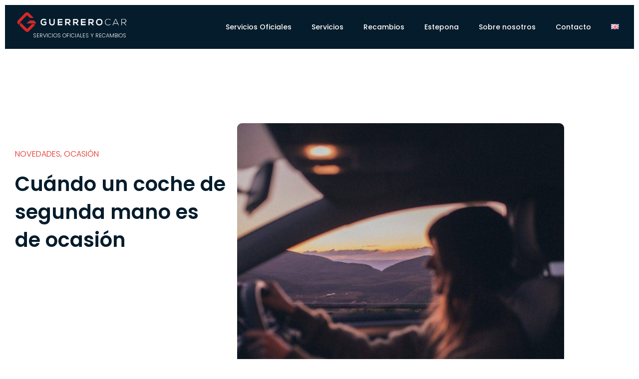

--- FILE ---
content_type: text/html; charset=UTF-8
request_url: https://guerrerocar.com/cuando-un-coche-de-segunda-mano-es-de-ocasion/
body_size: 44404
content:
<!doctype html>
<html lang="es-ES">
<head>
	<meta charset="UTF-8">
	<meta name="viewport" content="width=device-width, initial-scale=1">
	<link rel="profile" href="https://gmpg.org/xfn/11">
	<meta name='robots' content='index, follow, max-image-preview:large, max-snippet:-1, max-video-preview:-1' />

	<!-- This site is optimized with the Yoast SEO plugin v26.7 - https://yoast.com/wordpress/plugins/seo/ -->
	<title>Cuándo un coche de segunda mano es de ocasión</title>
	<meta name="description" content="Comprar vehículos de ocasión siempre tiene sus riesgos y tenemos que tomar una serie de precauciones y consejos para evitar sustos y malgastar el dinero" />
	<link rel="canonical" href="https://guerrerocar.com/cuando-un-coche-de-segunda-mano-es-de-ocasion/" />
	<meta property="og:locale" content="es_ES" />
	<meta property="og:type" content="article" />
	<meta property="og:title" content="Cuándo un coche de segunda mano es de ocasión" />
	<meta property="og:description" content="Comprar vehículos de ocasión siempre tiene sus riesgos y tenemos que tomar una serie de precauciones y consejos para evitar sustos y malgastar el dinero" />
	<meta property="og:url" content="https://guerrerocar.com/cuando-un-coche-de-segunda-mano-es-de-ocasion/" />
	<meta property="og:site_name" content="GuerreroCar" />
	<meta property="article:published_time" content="2017-01-31T10:00:22+00:00" />
	<meta property="article:modified_time" content="2023-12-04T09:49:46+00:00" />
	<meta property="og:image" content="https://guerrerocar.com/wp-content/uploads/Cuando-un-coche-de-segunda-mano-es-de-ocasion.jpg" />
	<meta property="og:image:width" content="1920" />
	<meta property="og:image:height" content="1920" />
	<meta property="og:image:type" content="image/jpeg" />
	<meta name="author" content="Lorena Cantos" />
	<meta name="twitter:card" content="summary_large_image" />
	<script type="application/ld+json" class="yoast-schema-graph">{"@context":"https://schema.org","@graph":[{"@type":"Article","@id":"https://guerrerocar.com/cuando-un-coche-de-segunda-mano-es-de-ocasion/#article","isPartOf":{"@id":"https://guerrerocar.com/cuando-un-coche-de-segunda-mano-es-de-ocasion/"},"author":{"name":"Lorena Cantos","@id":"https://guerrerocar.com/#/schema/person/034ce80b846219532977014a07a66ea9"},"headline":"Cuándo un coche de segunda mano es de ocasión","datePublished":"2017-01-31T10:00:22+00:00","dateModified":"2023-12-04T09:49:46+00:00","mainEntityOfPage":{"@id":"https://guerrerocar.com/cuando-un-coche-de-segunda-mano-es-de-ocasion/"},"wordCount":638,"publisher":{"@id":"https://guerrerocar.com/#organization"},"image":{"@id":"https://guerrerocar.com/cuando-un-coche-de-segunda-mano-es-de-ocasion/#primaryimage"},"thumbnailUrl":"https://guerrerocar.com/wp-content/uploads/Cuando-un-coche-de-segunda-mano-es-de-ocasion.jpg","articleSection":["Novedades","Ocasión"],"inLanguage":"es"},{"@type":"WebPage","@id":"https://guerrerocar.com/cuando-un-coche-de-segunda-mano-es-de-ocasion/","url":"https://guerrerocar.com/cuando-un-coche-de-segunda-mano-es-de-ocasion/","name":"Cuándo un coche de segunda mano es de ocasión","isPartOf":{"@id":"https://guerrerocar.com/#website"},"primaryImageOfPage":{"@id":"https://guerrerocar.com/cuando-un-coche-de-segunda-mano-es-de-ocasion/#primaryimage"},"image":{"@id":"https://guerrerocar.com/cuando-un-coche-de-segunda-mano-es-de-ocasion/#primaryimage"},"thumbnailUrl":"https://guerrerocar.com/wp-content/uploads/Cuando-un-coche-de-segunda-mano-es-de-ocasion.jpg","datePublished":"2017-01-31T10:00:22+00:00","dateModified":"2023-12-04T09:49:46+00:00","description":"Comprar vehículos de ocasión siempre tiene sus riesgos y tenemos que tomar una serie de precauciones y consejos para evitar sustos y malgastar el dinero","breadcrumb":{"@id":"https://guerrerocar.com/cuando-un-coche-de-segunda-mano-es-de-ocasion/#breadcrumb"},"inLanguage":"es","potentialAction":[{"@type":"ReadAction","target":["https://guerrerocar.com/cuando-un-coche-de-segunda-mano-es-de-ocasion/"]}]},{"@type":"ImageObject","inLanguage":"es","@id":"https://guerrerocar.com/cuando-un-coche-de-segunda-mano-es-de-ocasion/#primaryimage","url":"https://guerrerocar.com/wp-content/uploads/Cuando-un-coche-de-segunda-mano-es-de-ocasion.jpg","contentUrl":"https://guerrerocar.com/wp-content/uploads/Cuando-un-coche-de-segunda-mano-es-de-ocasion.jpg","width":1920,"height":1920,"caption":"Cuándo un coche de segunda mano es de ocasión"},{"@type":"BreadcrumbList","@id":"https://guerrerocar.com/cuando-un-coche-de-segunda-mano-es-de-ocasion/#breadcrumb","itemListElement":[{"@type":"ListItem","position":1,"name":"Home","item":"https://guerrerocar.com/"},{"@type":"ListItem","position":2,"name":"Cuándo un coche de segunda mano es de ocasión"}]},{"@type":"WebSite","@id":"https://guerrerocar.com/#website","url":"https://guerrerocar.com/","name":"GuerreroCar","description":"Servicios Oficiales en Marbella | Mercedes-Benz | BMW | MINI | Audi | Volkswagen | SEAT | Skoda | Peugeot | Citroën","publisher":{"@id":"https://guerrerocar.com/#organization"},"potentialAction":[{"@type":"SearchAction","target":{"@type":"EntryPoint","urlTemplate":"https://guerrerocar.com/?s={search_term_string}"},"query-input":{"@type":"PropertyValueSpecification","valueRequired":true,"valueName":"search_term_string"}}],"inLanguage":"es"},{"@type":"Organization","@id":"https://guerrerocar.com/#organization","name":"GuerreroCar","url":"https://guerrerocar.com/","logo":{"@type":"ImageObject","inLanguage":"es","@id":"https://guerrerocar.com/#/schema/logo/image/","url":"https://guerrerocar.com/wp-content/uploads/cropped-guerrerocar-marbella-talleres-oficiales.png","contentUrl":"https://guerrerocar.com/wp-content/uploads/cropped-guerrerocar-marbella-talleres-oficiales.png","width":350,"height":73,"caption":"GuerreroCar"},"image":{"@id":"https://guerrerocar.com/#/schema/logo/image/"}},{"@type":"Person","@id":"https://guerrerocar.com/#/schema/person/034ce80b846219532977014a07a66ea9","name":"Lorena Cantos","description":"¡Hola! Soy tu Asesora Comercial, ¿Cómo puedo ayudarte? 666 666 666 lorena@guerrerocar.com"}]}</script>
	<!-- / Yoast SEO plugin. -->


<link href='https://fonts.gstatic.com' crossorigin rel='preconnect' />
<link rel="alternate" type="application/rss+xml" title="GuerreroCar &raquo; Feed" href="https://guerrerocar.com/feed/" />
<link rel="alternate" type="application/rss+xml" title="GuerreroCar &raquo; Feed de los comentarios" href="https://guerrerocar.com/comments/feed/" />
<link rel="alternate" title="oEmbed (JSON)" type="application/json+oembed" href="https://guerrerocar.com/wp-json/oembed/1.0/embed?url=https%3A%2F%2Fguerrerocar.com%2Fcuando-un-coche-de-segunda-mano-es-de-ocasion%2F&#038;lang=es" />
<link rel="alternate" title="oEmbed (XML)" type="text/xml+oembed" href="https://guerrerocar.com/wp-json/oembed/1.0/embed?url=https%3A%2F%2Fguerrerocar.com%2Fcuando-un-coche-de-segunda-mano-es-de-ocasion%2F&#038;format=xml&#038;lang=es" />
<style id='wp-img-auto-sizes-contain-inline-css'>
img:is([sizes=auto i],[sizes^="auto," i]){contain-intrinsic-size:3000px 1500px}
/*# sourceURL=wp-img-auto-sizes-contain-inline-css */
</style>
<style id='wp-emoji-styles-inline-css'>

	img.wp-smiley, img.emoji {
		display: inline !important;
		border: none !important;
		box-shadow: none !important;
		height: 1em !important;
		width: 1em !important;
		margin: 0 0.07em !important;
		vertical-align: -0.1em !important;
		background: none !important;
		padding: 0 !important;
	}
/*# sourceURL=wp-emoji-styles-inline-css */
</style>
<link rel='stylesheet' id='wp-block-library-css' href='https://guerrerocar.com/wp-includes/css/dist/block-library/style.min.css?ver=6.9' media='all' />
<style id='safe-svg-svg-icon-style-inline-css'>
.safe-svg-cover{text-align:center}.safe-svg-cover .safe-svg-inside{display:inline-block;max-width:100%}.safe-svg-cover svg{fill:currentColor;height:100%;max-height:100%;max-width:100%;width:100%}

/*# sourceURL=https://guerrerocar.com/wp-content/plugins/safe-svg/dist/safe-svg-block-frontend.css */
</style>
<style id='global-styles-inline-css'>
:root{--wp--preset--aspect-ratio--square: 1;--wp--preset--aspect-ratio--4-3: 4/3;--wp--preset--aspect-ratio--3-4: 3/4;--wp--preset--aspect-ratio--3-2: 3/2;--wp--preset--aspect-ratio--2-3: 2/3;--wp--preset--aspect-ratio--16-9: 16/9;--wp--preset--aspect-ratio--9-16: 9/16;--wp--preset--color--black: #000000;--wp--preset--color--cyan-bluish-gray: #abb8c3;--wp--preset--color--white: #ffffff;--wp--preset--color--pale-pink: #f78da7;--wp--preset--color--vivid-red: #cf2e2e;--wp--preset--color--luminous-vivid-orange: #ff6900;--wp--preset--color--luminous-vivid-amber: #fcb900;--wp--preset--color--light-green-cyan: #7bdcb5;--wp--preset--color--vivid-green-cyan: #00d084;--wp--preset--color--pale-cyan-blue: #8ed1fc;--wp--preset--color--vivid-cyan-blue: #0693e3;--wp--preset--color--vivid-purple: #9b51e0;--wp--preset--gradient--vivid-cyan-blue-to-vivid-purple: linear-gradient(135deg,rgb(6,147,227) 0%,rgb(155,81,224) 100%);--wp--preset--gradient--light-green-cyan-to-vivid-green-cyan: linear-gradient(135deg,rgb(122,220,180) 0%,rgb(0,208,130) 100%);--wp--preset--gradient--luminous-vivid-amber-to-luminous-vivid-orange: linear-gradient(135deg,rgb(252,185,0) 0%,rgb(255,105,0) 100%);--wp--preset--gradient--luminous-vivid-orange-to-vivid-red: linear-gradient(135deg,rgb(255,105,0) 0%,rgb(207,46,46) 100%);--wp--preset--gradient--very-light-gray-to-cyan-bluish-gray: linear-gradient(135deg,rgb(238,238,238) 0%,rgb(169,184,195) 100%);--wp--preset--gradient--cool-to-warm-spectrum: linear-gradient(135deg,rgb(74,234,220) 0%,rgb(151,120,209) 20%,rgb(207,42,186) 40%,rgb(238,44,130) 60%,rgb(251,105,98) 80%,rgb(254,248,76) 100%);--wp--preset--gradient--blush-light-purple: linear-gradient(135deg,rgb(255,206,236) 0%,rgb(152,150,240) 100%);--wp--preset--gradient--blush-bordeaux: linear-gradient(135deg,rgb(254,205,165) 0%,rgb(254,45,45) 50%,rgb(107,0,62) 100%);--wp--preset--gradient--luminous-dusk: linear-gradient(135deg,rgb(255,203,112) 0%,rgb(199,81,192) 50%,rgb(65,88,208) 100%);--wp--preset--gradient--pale-ocean: linear-gradient(135deg,rgb(255,245,203) 0%,rgb(182,227,212) 50%,rgb(51,167,181) 100%);--wp--preset--gradient--electric-grass: linear-gradient(135deg,rgb(202,248,128) 0%,rgb(113,206,126) 100%);--wp--preset--gradient--midnight: linear-gradient(135deg,rgb(2,3,129) 0%,rgb(40,116,252) 100%);--wp--preset--font-size--small: 13px;--wp--preset--font-size--medium: 20px;--wp--preset--font-size--large: 36px;--wp--preset--font-size--x-large: 42px;--wp--preset--spacing--20: 0.44rem;--wp--preset--spacing--30: 0.67rem;--wp--preset--spacing--40: 1rem;--wp--preset--spacing--50: 1.5rem;--wp--preset--spacing--60: 2.25rem;--wp--preset--spacing--70: 3.38rem;--wp--preset--spacing--80: 5.06rem;--wp--preset--shadow--natural: 6px 6px 9px rgba(0, 0, 0, 0.2);--wp--preset--shadow--deep: 12px 12px 50px rgba(0, 0, 0, 0.4);--wp--preset--shadow--sharp: 6px 6px 0px rgba(0, 0, 0, 0.2);--wp--preset--shadow--outlined: 6px 6px 0px -3px rgb(255, 255, 255), 6px 6px rgb(0, 0, 0);--wp--preset--shadow--crisp: 6px 6px 0px rgb(0, 0, 0);}:root { --wp--style--global--content-size: 800px;--wp--style--global--wide-size: 1200px; }:where(body) { margin: 0; }.wp-site-blocks > .alignleft { float: left; margin-right: 2em; }.wp-site-blocks > .alignright { float: right; margin-left: 2em; }.wp-site-blocks > .aligncenter { justify-content: center; margin-left: auto; margin-right: auto; }:where(.wp-site-blocks) > * { margin-block-start: 24px; margin-block-end: 0; }:where(.wp-site-blocks) > :first-child { margin-block-start: 0; }:where(.wp-site-blocks) > :last-child { margin-block-end: 0; }:root { --wp--style--block-gap: 24px; }:root :where(.is-layout-flow) > :first-child{margin-block-start: 0;}:root :where(.is-layout-flow) > :last-child{margin-block-end: 0;}:root :where(.is-layout-flow) > *{margin-block-start: 24px;margin-block-end: 0;}:root :where(.is-layout-constrained) > :first-child{margin-block-start: 0;}:root :where(.is-layout-constrained) > :last-child{margin-block-end: 0;}:root :where(.is-layout-constrained) > *{margin-block-start: 24px;margin-block-end: 0;}:root :where(.is-layout-flex){gap: 24px;}:root :where(.is-layout-grid){gap: 24px;}.is-layout-flow > .alignleft{float: left;margin-inline-start: 0;margin-inline-end: 2em;}.is-layout-flow > .alignright{float: right;margin-inline-start: 2em;margin-inline-end: 0;}.is-layout-flow > .aligncenter{margin-left: auto !important;margin-right: auto !important;}.is-layout-constrained > .alignleft{float: left;margin-inline-start: 0;margin-inline-end: 2em;}.is-layout-constrained > .alignright{float: right;margin-inline-start: 2em;margin-inline-end: 0;}.is-layout-constrained > .aligncenter{margin-left: auto !important;margin-right: auto !important;}.is-layout-constrained > :where(:not(.alignleft):not(.alignright):not(.alignfull)){max-width: var(--wp--style--global--content-size);margin-left: auto !important;margin-right: auto !important;}.is-layout-constrained > .alignwide{max-width: var(--wp--style--global--wide-size);}body .is-layout-flex{display: flex;}.is-layout-flex{flex-wrap: wrap;align-items: center;}.is-layout-flex > :is(*, div){margin: 0;}body .is-layout-grid{display: grid;}.is-layout-grid > :is(*, div){margin: 0;}body{padding-top: 0px;padding-right: 0px;padding-bottom: 0px;padding-left: 0px;}a:where(:not(.wp-element-button)){text-decoration: underline;}:root :where(.wp-element-button, .wp-block-button__link){background-color: #32373c;border-width: 0;color: #fff;font-family: inherit;font-size: inherit;font-style: inherit;font-weight: inherit;letter-spacing: inherit;line-height: inherit;padding-top: calc(0.667em + 2px);padding-right: calc(1.333em + 2px);padding-bottom: calc(0.667em + 2px);padding-left: calc(1.333em + 2px);text-decoration: none;text-transform: inherit;}.has-black-color{color: var(--wp--preset--color--black) !important;}.has-cyan-bluish-gray-color{color: var(--wp--preset--color--cyan-bluish-gray) !important;}.has-white-color{color: var(--wp--preset--color--white) !important;}.has-pale-pink-color{color: var(--wp--preset--color--pale-pink) !important;}.has-vivid-red-color{color: var(--wp--preset--color--vivid-red) !important;}.has-luminous-vivid-orange-color{color: var(--wp--preset--color--luminous-vivid-orange) !important;}.has-luminous-vivid-amber-color{color: var(--wp--preset--color--luminous-vivid-amber) !important;}.has-light-green-cyan-color{color: var(--wp--preset--color--light-green-cyan) !important;}.has-vivid-green-cyan-color{color: var(--wp--preset--color--vivid-green-cyan) !important;}.has-pale-cyan-blue-color{color: var(--wp--preset--color--pale-cyan-blue) !important;}.has-vivid-cyan-blue-color{color: var(--wp--preset--color--vivid-cyan-blue) !important;}.has-vivid-purple-color{color: var(--wp--preset--color--vivid-purple) !important;}.has-black-background-color{background-color: var(--wp--preset--color--black) !important;}.has-cyan-bluish-gray-background-color{background-color: var(--wp--preset--color--cyan-bluish-gray) !important;}.has-white-background-color{background-color: var(--wp--preset--color--white) !important;}.has-pale-pink-background-color{background-color: var(--wp--preset--color--pale-pink) !important;}.has-vivid-red-background-color{background-color: var(--wp--preset--color--vivid-red) !important;}.has-luminous-vivid-orange-background-color{background-color: var(--wp--preset--color--luminous-vivid-orange) !important;}.has-luminous-vivid-amber-background-color{background-color: var(--wp--preset--color--luminous-vivid-amber) !important;}.has-light-green-cyan-background-color{background-color: var(--wp--preset--color--light-green-cyan) !important;}.has-vivid-green-cyan-background-color{background-color: var(--wp--preset--color--vivid-green-cyan) !important;}.has-pale-cyan-blue-background-color{background-color: var(--wp--preset--color--pale-cyan-blue) !important;}.has-vivid-cyan-blue-background-color{background-color: var(--wp--preset--color--vivid-cyan-blue) !important;}.has-vivid-purple-background-color{background-color: var(--wp--preset--color--vivid-purple) !important;}.has-black-border-color{border-color: var(--wp--preset--color--black) !important;}.has-cyan-bluish-gray-border-color{border-color: var(--wp--preset--color--cyan-bluish-gray) !important;}.has-white-border-color{border-color: var(--wp--preset--color--white) !important;}.has-pale-pink-border-color{border-color: var(--wp--preset--color--pale-pink) !important;}.has-vivid-red-border-color{border-color: var(--wp--preset--color--vivid-red) !important;}.has-luminous-vivid-orange-border-color{border-color: var(--wp--preset--color--luminous-vivid-orange) !important;}.has-luminous-vivid-amber-border-color{border-color: var(--wp--preset--color--luminous-vivid-amber) !important;}.has-light-green-cyan-border-color{border-color: var(--wp--preset--color--light-green-cyan) !important;}.has-vivid-green-cyan-border-color{border-color: var(--wp--preset--color--vivid-green-cyan) !important;}.has-pale-cyan-blue-border-color{border-color: var(--wp--preset--color--pale-cyan-blue) !important;}.has-vivid-cyan-blue-border-color{border-color: var(--wp--preset--color--vivid-cyan-blue) !important;}.has-vivid-purple-border-color{border-color: var(--wp--preset--color--vivid-purple) !important;}.has-vivid-cyan-blue-to-vivid-purple-gradient-background{background: var(--wp--preset--gradient--vivid-cyan-blue-to-vivid-purple) !important;}.has-light-green-cyan-to-vivid-green-cyan-gradient-background{background: var(--wp--preset--gradient--light-green-cyan-to-vivid-green-cyan) !important;}.has-luminous-vivid-amber-to-luminous-vivid-orange-gradient-background{background: var(--wp--preset--gradient--luminous-vivid-amber-to-luminous-vivid-orange) !important;}.has-luminous-vivid-orange-to-vivid-red-gradient-background{background: var(--wp--preset--gradient--luminous-vivid-orange-to-vivid-red) !important;}.has-very-light-gray-to-cyan-bluish-gray-gradient-background{background: var(--wp--preset--gradient--very-light-gray-to-cyan-bluish-gray) !important;}.has-cool-to-warm-spectrum-gradient-background{background: var(--wp--preset--gradient--cool-to-warm-spectrum) !important;}.has-blush-light-purple-gradient-background{background: var(--wp--preset--gradient--blush-light-purple) !important;}.has-blush-bordeaux-gradient-background{background: var(--wp--preset--gradient--blush-bordeaux) !important;}.has-luminous-dusk-gradient-background{background: var(--wp--preset--gradient--luminous-dusk) !important;}.has-pale-ocean-gradient-background{background: var(--wp--preset--gradient--pale-ocean) !important;}.has-electric-grass-gradient-background{background: var(--wp--preset--gradient--electric-grass) !important;}.has-midnight-gradient-background{background: var(--wp--preset--gradient--midnight) !important;}.has-small-font-size{font-size: var(--wp--preset--font-size--small) !important;}.has-medium-font-size{font-size: var(--wp--preset--font-size--medium) !important;}.has-large-font-size{font-size: var(--wp--preset--font-size--large) !important;}.has-x-large-font-size{font-size: var(--wp--preset--font-size--x-large) !important;}
:root :where(.wp-block-pullquote){font-size: 1.5em;line-height: 1.6;}
/*# sourceURL=global-styles-inline-css */
</style>
<link rel='stylesheet' id='topbar-css' href='https://guerrerocar.com/wp-content/plugins/top-bar/inc/../css/topbar_style.css?ver=6.9' media='all' />
<link rel='stylesheet' id='hello-elementor-css' href='https://guerrerocar.com/wp-content/themes/hello-elementor/assets/css/reset.css?ver=3.4.5' media='all' />
<link rel='stylesheet' id='hello-elementor-theme-style-css' href='https://guerrerocar.com/wp-content/themes/hello-elementor/assets/css/theme.css?ver=3.4.5' media='all' />
<link rel='stylesheet' id='hello-elementor-header-footer-css' href='https://guerrerocar.com/wp-content/themes/hello-elementor/assets/css/header-footer.css?ver=3.4.5' media='all' />
<link rel='stylesheet' id='elementor-frontend-css' href='https://guerrerocar.com/wp-content/plugins/elementor/assets/css/frontend.min.css?ver=3.34.1' media='all' />
<link rel='stylesheet' id='widget-image-css' href='https://guerrerocar.com/wp-content/plugins/elementor/assets/css/widget-image.min.css?ver=3.34.1' media='all' />
<link rel='stylesheet' id='widget-nav-menu-css' href='https://guerrerocar.com/wp-content/plugins/elementor-pro/assets/css/widget-nav-menu.min.css?ver=3.33.2' media='all' />
<link rel='stylesheet' id='e-animation-fadeInDown-css' href='https://guerrerocar.com/wp-content/plugins/elementor/assets/lib/animations/styles/fadeInDown.min.css?ver=3.34.1' media='all' />
<link rel='stylesheet' id='e-motion-fx-css' href='https://guerrerocar.com/wp-content/plugins/elementor-pro/assets/css/modules/motion-fx.min.css?ver=3.33.2' media='all' />
<link rel='stylesheet' id='widget-icon-list-css' href='https://guerrerocar.com/wp-content/plugins/elementor/assets/css/widget-icon-list.min.css?ver=3.34.1' media='all' />
<link rel='stylesheet' id='e-sticky-css' href='https://guerrerocar.com/wp-content/plugins/elementor-pro/assets/css/modules/sticky.min.css?ver=3.33.2' media='all' />
<link rel='stylesheet' id='widget-icon-box-css' href='https://guerrerocar.com/wp-content/plugins/elementor/assets/css/widget-icon-box.min.css?ver=3.34.1' media='all' />
<link rel='stylesheet' id='widget-social-icons-css' href='https://guerrerocar.com/wp-content/plugins/elementor/assets/css/widget-social-icons.min.css?ver=3.34.1' media='all' />
<link rel='stylesheet' id='e-apple-webkit-css' href='https://guerrerocar.com/wp-content/plugins/elementor/assets/css/conditionals/apple-webkit.min.css?ver=3.34.1' media='all' />
<link rel='stylesheet' id='widget-spacer-css' href='https://guerrerocar.com/wp-content/plugins/elementor/assets/css/widget-spacer.min.css?ver=3.34.1' media='all' />
<link rel='stylesheet' id='widget-post-info-css' href='https://guerrerocar.com/wp-content/plugins/elementor-pro/assets/css/widget-post-info.min.css?ver=3.33.2' media='all' />
<link rel='stylesheet' id='widget-heading-css' href='https://guerrerocar.com/wp-content/plugins/elementor/assets/css/widget-heading.min.css?ver=3.34.1' media='all' />
<link rel='stylesheet' id='widget-menu-anchor-css' href='https://guerrerocar.com/wp-content/plugins/elementor/assets/css/widget-menu-anchor.min.css?ver=3.34.1' media='all' />
<link rel='stylesheet' id='e-animation-hang-css' href='https://guerrerocar.com/wp-content/plugins/elementor/assets/lib/animations/styles/e-animation-hang.min.css?ver=3.34.1' media='all' />
<link rel='stylesheet' id='widget-form-css' href='https://guerrerocar.com/wp-content/plugins/elementor-pro/assets/css/widget-form.min.css?ver=3.33.2' media='all' />
<link rel='stylesheet' id='e-shapes-css' href='https://guerrerocar.com/wp-content/plugins/elementor/assets/css/conditionals/shapes.min.css?ver=3.34.1' media='all' />
<link rel='stylesheet' id='widget-posts-css' href='https://guerrerocar.com/wp-content/plugins/elementor-pro/assets/css/widget-posts.min.css?ver=3.33.2' media='all' />
<link rel='stylesheet' id='elementor-post-9-css' href='https://guerrerocar.com/wp-content/uploads/elementor/css/post-9.css?ver=1768829048' media='all' />
<link rel='stylesheet' id='elementor-post-2130-css' href='https://guerrerocar.com/wp-content/uploads/elementor/css/post-2130.css?ver=1768829048' media='all' />
<link rel='stylesheet' id='elementor-post-2359-css' href='https://guerrerocar.com/wp-content/uploads/elementor/css/post-2359.css?ver=1768829048' media='all' />
<link rel='stylesheet' id='elementor-post-23355-css' href='https://guerrerocar.com/wp-content/uploads/elementor/css/post-23355.css?ver=1768829082' media='all' />
<link rel='stylesheet' id='elementor-gf-poppins-css' href='https://fonts.googleapis.com/css?family=Poppins:100,100italic,200,200italic,300,300italic,400,400italic,500,500italic,600,600italic,700,700italic,800,800italic,900,900italic&#038;display=auto' media='all' />
<link rel='stylesheet' id='elementor-gf-roboto-css' href='https://fonts.googleapis.com/css?family=Roboto:100,100italic,200,200italic,300,300italic,400,400italic,500,500italic,600,600italic,700,700italic,800,800italic,900,900italic&#038;display=auto' media='all' />
<link rel='stylesheet' id='elementor-gf-robotocondensed-css' href='https://fonts.googleapis.com/css?family=Roboto+Condensed:100,100italic,200,200italic,300,300italic,400,400italic,500,500italic,600,600italic,700,700italic,800,800italic,900,900italic&#038;display=auto' media='all' />
<script src="https://guerrerocar.com/wp-includes/js/jquery/jquery.min.js?ver=3.7.1" id="jquery-core-js"></script>
<script src="https://guerrerocar.com/wp-includes/js/jquery/jquery-migrate.min.js?ver=3.4.1" id="jquery-migrate-js"></script>
<script id="topbar_frontjs-js-extra">
var tpbr_settings = {"fixed":"fixed","user_who":"notloggedin","guests_or_users":"all","message":"\ud83d\udd14 HORARIO NAVIDAD \ud83d\uddd3\ufe0f 24 y 31 de diciembre, y 5 de enero: 08:00 - 13:00 \u26a0\ufe0f 25 de diciembre, 1 y 6 de enero: CERRADO","status":"inactive","yn_button":"nobutton","color":"#e42923","button_text":"","button_url":"","button_behavior":"samewindow","is_admin_bar":"no","detect_sticky":"0"};
//# sourceURL=topbar_frontjs-js-extra
</script>
<script src="https://guerrerocar.com/wp-content/plugins/top-bar/inc/../js/tpbr_front.min.js?ver=6.9" id="topbar_frontjs-js"></script>
<link rel="https://api.w.org/" href="https://guerrerocar.com/wp-json/" /><link rel="alternate" title="JSON" type="application/json" href="https://guerrerocar.com/wp-json/wp/v2/posts/9377" /><link rel="EditURI" type="application/rsd+xml" title="RSD" href="https://guerrerocar.com/xmlrpc.php?rsd" />
<meta name="generator" content="WordPress 6.9" />
<link rel='shortlink' href='https://guerrerocar.com/?p=9377' />
<script type="text/javascript">if(!window._buttonizer) { window._buttonizer = {}; };var _buttonizer_page_data = {"language":"es"};window._buttonizer.data = { ..._buttonizer_page_data, ...window._buttonizer.data };</script><meta name="ti-site-data" content="[base64]" /><meta name="description" content="Comprar vehículos de ocasión siempre tiene sus riesgos, por ello no te precipites, informate y sabrás cuando un coche de segunda mano es de ocasión.">
<meta name="generator" content="Elementor 3.34.1; features: e_font_icon_svg, additional_custom_breakpoints; settings: css_print_method-external, google_font-enabled, font_display-auto">
<style>
@import url('https://fonts.googleapis.com/css2?family=Poppins&display=swap');
</style>
<!-- Google tag (gtag.js) -->
<script async src="https://www.googletagmanager.com/gtag/js?id=AW-16578240357">
</script>
<script>
  window.dataLayer = window.dataLayer || [];
  function gtag(){dataLayer.push(arguments);}
  gtag('js', new Date());

  gtag('config', 'AW-16578240357');
</script>
<script id="Cookiebot" src="https://consent.cookiebot.com/uc.js" data-cbid="84525f6e-9eba-4a96-b854-7335e23e9a17" data-blockingmode="auto" type="text/javascript"></script>
<!-- Google Tag Manager -->
<script>(function(w,d,s,l,i){w[l]=w[l]||[];w[l].push({'gtm.start':
new Date().getTime(),event:'gtm.js'});var f=d.getElementsByTagName(s)[0],
j=d.createElement(s),dl=l!='dataLayer'?'&l='+l:'';j.async=true;j.src=
'https://www.googletagmanager.com/gtm.js?id='+i+dl;f.parentNode.insertBefore(j,f);
})(window,document,'script','dataLayer','GTM-WQ7XT9Z');</script>
<!-- End Google Tag Manager -->
			<style>
				.e-con.e-parent:nth-of-type(n+4):not(.e-lazyloaded):not(.e-no-lazyload),
				.e-con.e-parent:nth-of-type(n+4):not(.e-lazyloaded):not(.e-no-lazyload) * {
					background-image: none !important;
				}
				@media screen and (max-height: 1024px) {
					.e-con.e-parent:nth-of-type(n+3):not(.e-lazyloaded):not(.e-no-lazyload),
					.e-con.e-parent:nth-of-type(n+3):not(.e-lazyloaded):not(.e-no-lazyload) * {
						background-image: none !important;
					}
				}
				@media screen and (max-height: 640px) {
					.e-con.e-parent:nth-of-type(n+2):not(.e-lazyloaded):not(.e-no-lazyload),
					.e-con.e-parent:nth-of-type(n+2):not(.e-lazyloaded):not(.e-no-lazyload) * {
						background-image: none !important;
					}
				}
			</style>
			<link rel="icon" href="https://guerrerocar.com/wp-content/uploads/2021/03/favicon-guerrerocar-48x48.png" sizes="32x32" />
<link rel="icon" href="https://guerrerocar.com/wp-content/uploads/2021/03/favicon-guerrerocar-300x300.png" sizes="192x192" />
<link rel="apple-touch-icon" href="https://guerrerocar.com/wp-content/uploads/2021/03/favicon-guerrerocar-300x300.png" />
<meta name="msapplication-TileImage" content="https://guerrerocar.com/wp-content/uploads/2021/03/favicon-guerrerocar-300x300.png" />
		<style id="wp-custom-css">
			.page-header {
	display: none;
}		</style>
		</head>
<body class="wp-singular post-template-default single single-post postid-9377 single-format-standard wp-custom-logo wp-embed-responsive wp-theme-hello-elementor hello-elementor-default elementor-default elementor-kit-9 elementor-page-23355">

<!-- Google Tag Manager (noscript) -->
<noscript><iframe src="https://www.googletagmanager.com/ns.html?id=GTM-WQ7XT9Z"
height="0" width="0" style="display:none;visibility:hidden"></iframe></noscript>
<!-- End Google Tag Manager (noscript) -->

<a class="skip-link screen-reader-text" href="#content">Ir al contenido</a>

		<header data-elementor-type="header" data-elementor-id="2130" class="elementor elementor-2130 elementor-location-header" data-elementor-post-type="elementor_library">
					<section class="elementor-section elementor-top-section elementor-element elementor-element-17297f46 elementor-section-full_width elementor-hidden-mobile elementor-hidden-tablet elementor-section-height-default elementor-section-height-default" data-id="17297f46" data-element_type="section" data-settings="{&quot;sticky_on&quot;:[&quot;desktop&quot;,&quot;tablet&quot;],&quot;sticky&quot;:&quot;top&quot;,&quot;sticky_offset&quot;:0,&quot;sticky_effects_offset&quot;:0,&quot;sticky_anchor_link_offset&quot;:0}">
						<div class="elementor-container elementor-column-gap-default">
					<div class="elementor-column elementor-col-100 elementor-top-column elementor-element elementor-element-21161886" data-id="21161886" data-element_type="column">
			<div class="elementor-widget-wrap elementor-element-populated">
						<section class="elementor-section elementor-inner-section elementor-element elementor-element-b5b66ec elementor-section-full_width elementor-reverse-tablet elementor-reverse-mobile elementor-section-height-default elementor-section-height-default" data-id="b5b66ec" data-element_type="section" data-settings="{&quot;background_background&quot;:&quot;classic&quot;}">
						<div class="elementor-container elementor-column-gap-default">
					<div class="elementor-column elementor-col-50 elementor-inner-column elementor-element elementor-element-7c60bfc7" data-id="7c60bfc7" data-element_type="column" data-settings="{&quot;background_background&quot;:&quot;classic&quot;}">
			<div class="elementor-widget-wrap elementor-element-populated">
						<div class="elementor-element elementor-element-240f2a43 elementor-widget__width-inherit elementor-widget elementor-widget-theme-site-logo elementor-widget-image" data-id="240f2a43" data-element_type="widget" data-widget_type="theme-site-logo.default">
				<div class="elementor-widget-container">
											<a href="https://guerrerocar.com">
			<img width="350" height="73" src="https://guerrerocar.com/wp-content/uploads/cropped-guerrerocar-marbella-talleres-oficiales.png" class="attachment-full size-full wp-image-32335" alt="" srcset="https://guerrerocar.com/wp-content/uploads/cropped-guerrerocar-marbella-talleres-oficiales.png 350w, https://guerrerocar.com/wp-content/uploads/cropped-guerrerocar-marbella-talleres-oficiales-300x63.png 300w" sizes="(max-width: 350px) 100vw, 350px" />				</a>
											</div>
				</div>
				<div class="elementor-element elementor-element-ae80018 elementor-widget elementor-widget-text-editor" data-id="ae80018" data-element_type="widget" data-widget_type="text-editor.default">
				<div class="elementor-widget-container">
									<p style="text-align: right;">SERVICIOS OFICIALES Y RECAMBIOS</p>								</div>
				</div>
					</div>
		</div>
				<div class="elementor-column elementor-col-50 elementor-inner-column elementor-element elementor-element-46a75c5f" data-id="46a75c5f" data-element_type="column" data-settings="{&quot;background_background&quot;:&quot;classic&quot;}">
			<div class="elementor-widget-wrap elementor-element-populated">
						<div class="elementor-element elementor-element-7ee5a862 elementor-nav-menu__align-end elementor-nav-menu--stretch elementor-widget-mobile__width-inherit elementor-nav-menu--dropdown-tablet elementor-nav-menu__text-align-aside elementor-nav-menu--toggle elementor-nav-menu--burger elementor-widget elementor-widget-nav-menu" data-id="7ee5a862" data-element_type="widget" data-settings="{&quot;full_width&quot;:&quot;stretch&quot;,&quot;submenu_icon&quot;:{&quot;value&quot;:&quot;&lt;svg aria-hidden=\&quot;true\&quot; class=\&quot;e-font-icon-svg e-fas-angle-down\&quot; viewBox=\&quot;0 0 320 512\&quot; xmlns=\&quot;http:\/\/www.w3.org\/2000\/svg\&quot;&gt;&lt;path d=\&quot;M143 352.3L7 216.3c-9.4-9.4-9.4-24.6 0-33.9l22.6-22.6c9.4-9.4 24.6-9.4 33.9 0l96.4 96.4 96.4-96.4c9.4-9.4 24.6-9.4 33.9 0l22.6 22.6c9.4 9.4 9.4 24.6 0 33.9l-136 136c-9.2 9.4-24.4 9.4-33.8 0z\&quot;&gt;&lt;\/path&gt;&lt;\/svg&gt;&quot;,&quot;library&quot;:&quot;fa-solid&quot;},&quot;layout&quot;:&quot;horizontal&quot;,&quot;toggle&quot;:&quot;burger&quot;}" data-widget_type="nav-menu.default">
				<div class="elementor-widget-container">
								<nav aria-label="Menú" class="elementor-nav-menu--main elementor-nav-menu__container elementor-nav-menu--layout-horizontal e--pointer-underline e--animation-fade">
				<ul id="menu-1-7ee5a862" class="elementor-nav-menu"><li class="menu-item menu-item-type-custom menu-item-object-custom menu-item-has-children menu-item-28943"><a href="#" class="elementor-item elementor-item-anchor">Servicios Oficiales</a>
<ul class="sub-menu elementor-nav-menu--dropdown">
	<li class="menu-item menu-item-type-post_type menu-item-object-page menu-item-28957"><a href="https://guerrerocar.com/mercedes-marbella/" title="Mercedes Marbella" class="elementor-sub-item"><img src="https://guerrerocar.com/wp-content/uploads/2021/02/mercedes-logo.svg" width="20" height="20" />   Mercedes-Benz</a></li>
	<li class="menu-item menu-item-type-post_type menu-item-object-page menu-item-41948"><a href="https://guerrerocar.com/bmw-marbella/" title="BMW Marbella" class="elementor-sub-item"><img src="https://guerrerocar.com/wp-content/uploads/2021/02/bmw-logo.svg" width="20" height="20" />BMW-MINI</a></li>
	<li class="menu-item menu-item-type-post_type menu-item-object-page menu-item-28960"><a href="https://guerrerocar.com/volkswagen-marbella/" title="Volkswagen Marbella" class="elementor-sub-item"><img loading="lazy" src="https://guerrerocar.com/wp-content/uploads/2021/03/vw-logo-png-blue.png" width="20" height="20" /> Volkswagen</a></li>
	<li class="menu-item menu-item-type-post_type menu-item-object-page menu-item-28955"><a href="https://guerrerocar.com/audi-marbella/" title="Audi Marbella" class="elementor-sub-item"><img loading="lazy" src="https://guerrerocar.com/wp-content/uploads/2021/02/audi-logo-2.svg" width="20" height="20" />Audi</a></li>
	<li class="menu-item menu-item-type-post_type menu-item-object-page menu-item-28959"><a href="https://guerrerocar.com/seat-marbella/" title="SEAT Marbella" class="elementor-sub-item"><img loading="lazy" src="https://guerrerocar.com/wp-content/uploads/2021/02/seat-logo.svg" width="20" height="20" /> SEAT</a></li>
	<li class="menu-item menu-item-type-post_type menu-item-object-page menu-item-45622"><a href="https://guerrerocar.com/cupra-marbella/" class="elementor-sub-item"><img loading="lazy" src="https://guerrerocar.com/wp-content/uploads/cupra.svg" width="20" height="20" /> CUPRA</a></li>
	<li class="menu-item menu-item-type-post_type menu-item-object-page menu-item-28958"><a href="https://guerrerocar.com/skoda-marbella/" title="Skoda Marbella" class="elementor-sub-item"><img loading="lazy" src="https://guerrerocar.com/wp-content/uploads/2021/02/skoda-logo.svg" width="20" height="20" />Skoda</a></li>
	<li class="menu-item menu-item-type-post_type menu-item-object-page menu-item-28954"><a href="https://guerrerocar.com/peugeot-marbella/" title="Peugeot Marbella" class="elementor-sub-item"><img loading="lazy" src="https://guerrerocar.com/wp-content/uploads/2021/02/peugeot-logo.svg" width="20" height="20" /> Peugeot</a></li>
	<li class="menu-item menu-item-type-post_type menu-item-object-page menu-item-30075"><a href="https://guerrerocar.com/citroen-marbella/" title="Citroen Marbella" class="elementor-sub-item"><img loading="lazy" src="https://guerrerocar.com/wp-content/uploads/citroen-marbella-guerrerocar-1.svg" width="20" height="20" />Citroën</a></li>
</ul>
</li>
<li class="menu-item menu-item-type-custom menu-item-object-custom menu-item-has-children menu-item-23452"><a href="#" class="elementor-item elementor-item-anchor">Servicios</a>
<ul class="sub-menu elementor-nav-menu--dropdown">
	<li class="menu-item menu-item-type-post_type menu-item-object-page menu-item-23550"><a href="https://guerrerocar.com/mantenimiento/" title="Mantenimiento del automóvil" class="elementor-sub-item">Mantenimiento</a></li>
	<li class="menu-item menu-item-type-post_type menu-item-object-page menu-item-23453"><a href="https://guerrerocar.com/carroceria/" title="Carrocería" class="elementor-sub-item">Chapa y pintura</a></li>
	<li class="menu-item menu-item-type-post_type menu-item-object-page menu-item-42399"><a href="https://guerrerocar.com/garantias/" class="elementor-sub-item">Garantías</a></li>
	<li class="menu-item menu-item-type-post_type menu-item-object-page menu-item-34757"><a href="https://guerrerocar.com/pre-itv/" class="elementor-sub-item">Pre ITV</a></li>
</ul>
</li>
<li class="menu-item menu-item-type-post_type menu-item-object-page menu-item-30653"><a href="https://guerrerocar.com/recambios-marbella/" class="elementor-item">Recambios</a></li>
<li class="menu-item menu-item-type-custom menu-item-object-custom menu-item-has-children menu-item-42907"><a href="#" title="GuerreroCar Estepona" class="elementor-item elementor-item-anchor">Estepona</a>
<ul class="sub-menu elementor-nav-menu--dropdown">
	<li class="menu-item menu-item-type-post_type menu-item-object-page menu-item-36751"><a href="https://guerrerocar.com/citroen-estepona/" title="Citroën Estepona" class="elementor-sub-item">Citroen Estepona</a></li>
</ul>
</li>
<li class="menu-item menu-item-type-post_type menu-item-object-page menu-item-22935"><a href="https://guerrerocar.com/quienes-somos/" class="elementor-item">Sobre nosotros</a></li>
<li class="menu-item menu-item-type-post_type menu-item-object-page menu-item-2643"><a href="https://guerrerocar.com/contacto/" class="elementor-item">Contacto</a></li>
<li class="lang-item lang-item-210 lang-item-en no-translation lang-item-first menu-item menu-item-type-custom menu-item-object-custom menu-item-25484-en"><a href="https://guerrerocar.com/en/" hreflang="en-GB" lang="en-GB" class="elementor-item"><img loading="lazy" src="[data-uri]" alt="English" width="16" height="11" style="width: 16px; height: 11px;" /></a></li>
</ul>			</nav>
					<div class="elementor-menu-toggle" role="button" tabindex="0" aria-label="Alternar menú" aria-expanded="false">
			<svg aria-hidden="true" role="presentation" class="elementor-menu-toggle__icon--open e-font-icon-svg e-eicon-menu-bar" viewBox="0 0 1000 1000" xmlns="http://www.w3.org/2000/svg"><path d="M104 333H896C929 333 958 304 958 271S929 208 896 208H104C71 208 42 237 42 271S71 333 104 333ZM104 583H896C929 583 958 554 958 521S929 458 896 458H104C71 458 42 487 42 521S71 583 104 583ZM104 833H896C929 833 958 804 958 771S929 708 896 708H104C71 708 42 737 42 771S71 833 104 833Z"></path></svg><svg aria-hidden="true" role="presentation" class="elementor-menu-toggle__icon--close e-font-icon-svg e-eicon-close" viewBox="0 0 1000 1000" xmlns="http://www.w3.org/2000/svg"><path d="M742 167L500 408 258 167C246 154 233 150 217 150 196 150 179 158 167 167 154 179 150 196 150 212 150 229 154 242 171 254L408 500 167 742C138 771 138 800 167 829 196 858 225 858 254 829L496 587 738 829C750 842 767 846 783 846 800 846 817 842 829 829 842 817 846 804 846 783 846 767 842 750 829 737L588 500 833 258C863 229 863 200 833 171 804 137 775 137 742 167Z"></path></svg>		</div>
					<nav class="elementor-nav-menu--dropdown elementor-nav-menu__container" aria-hidden="true">
				<ul id="menu-2-7ee5a862" class="elementor-nav-menu"><li class="menu-item menu-item-type-custom menu-item-object-custom menu-item-has-children menu-item-28943"><a href="#" class="elementor-item elementor-item-anchor" tabindex="-1">Servicios Oficiales</a>
<ul class="sub-menu elementor-nav-menu--dropdown">
	<li class="menu-item menu-item-type-post_type menu-item-object-page menu-item-28957"><a href="https://guerrerocar.com/mercedes-marbella/" title="Mercedes Marbella" class="elementor-sub-item" tabindex="-1"><img src="https://guerrerocar.com/wp-content/uploads/2021/02/mercedes-logo.svg" width="20" height="20" />   Mercedes-Benz</a></li>
	<li class="menu-item menu-item-type-post_type menu-item-object-page menu-item-41948"><a href="https://guerrerocar.com/bmw-marbella/" title="BMW Marbella" class="elementor-sub-item" tabindex="-1"><img src="https://guerrerocar.com/wp-content/uploads/2021/02/bmw-logo.svg" width="20" height="20" />BMW-MINI</a></li>
	<li class="menu-item menu-item-type-post_type menu-item-object-page menu-item-28960"><a href="https://guerrerocar.com/volkswagen-marbella/" title="Volkswagen Marbella" class="elementor-sub-item" tabindex="-1"><img loading="lazy" src="https://guerrerocar.com/wp-content/uploads/2021/03/vw-logo-png-blue.png" width="20" height="20" /> Volkswagen</a></li>
	<li class="menu-item menu-item-type-post_type menu-item-object-page menu-item-28955"><a href="https://guerrerocar.com/audi-marbella/" title="Audi Marbella" class="elementor-sub-item" tabindex="-1"><img loading="lazy" src="https://guerrerocar.com/wp-content/uploads/2021/02/audi-logo-2.svg" width="20" height="20" />Audi</a></li>
	<li class="menu-item menu-item-type-post_type menu-item-object-page menu-item-28959"><a href="https://guerrerocar.com/seat-marbella/" title="SEAT Marbella" class="elementor-sub-item" tabindex="-1"><img loading="lazy" src="https://guerrerocar.com/wp-content/uploads/2021/02/seat-logo.svg" width="20" height="20" /> SEAT</a></li>
	<li class="menu-item menu-item-type-post_type menu-item-object-page menu-item-45622"><a href="https://guerrerocar.com/cupra-marbella/" class="elementor-sub-item" tabindex="-1"><img loading="lazy" src="https://guerrerocar.com/wp-content/uploads/cupra.svg" width="20" height="20" /> CUPRA</a></li>
	<li class="menu-item menu-item-type-post_type menu-item-object-page menu-item-28958"><a href="https://guerrerocar.com/skoda-marbella/" title="Skoda Marbella" class="elementor-sub-item" tabindex="-1"><img loading="lazy" src="https://guerrerocar.com/wp-content/uploads/2021/02/skoda-logo.svg" width="20" height="20" />Skoda</a></li>
	<li class="menu-item menu-item-type-post_type menu-item-object-page menu-item-28954"><a href="https://guerrerocar.com/peugeot-marbella/" title="Peugeot Marbella" class="elementor-sub-item" tabindex="-1"><img loading="lazy" src="https://guerrerocar.com/wp-content/uploads/2021/02/peugeot-logo.svg" width="20" height="20" /> Peugeot</a></li>
	<li class="menu-item menu-item-type-post_type menu-item-object-page menu-item-30075"><a href="https://guerrerocar.com/citroen-marbella/" title="Citroen Marbella" class="elementor-sub-item" tabindex="-1"><img loading="lazy" src="https://guerrerocar.com/wp-content/uploads/citroen-marbella-guerrerocar-1.svg" width="20" height="20" />Citroën</a></li>
</ul>
</li>
<li class="menu-item menu-item-type-custom menu-item-object-custom menu-item-has-children menu-item-23452"><a href="#" class="elementor-item elementor-item-anchor" tabindex="-1">Servicios</a>
<ul class="sub-menu elementor-nav-menu--dropdown">
	<li class="menu-item menu-item-type-post_type menu-item-object-page menu-item-23550"><a href="https://guerrerocar.com/mantenimiento/" title="Mantenimiento del automóvil" class="elementor-sub-item" tabindex="-1">Mantenimiento</a></li>
	<li class="menu-item menu-item-type-post_type menu-item-object-page menu-item-23453"><a href="https://guerrerocar.com/carroceria/" title="Carrocería" class="elementor-sub-item" tabindex="-1">Chapa y pintura</a></li>
	<li class="menu-item menu-item-type-post_type menu-item-object-page menu-item-42399"><a href="https://guerrerocar.com/garantias/" class="elementor-sub-item" tabindex="-1">Garantías</a></li>
	<li class="menu-item menu-item-type-post_type menu-item-object-page menu-item-34757"><a href="https://guerrerocar.com/pre-itv/" class="elementor-sub-item" tabindex="-1">Pre ITV</a></li>
</ul>
</li>
<li class="menu-item menu-item-type-post_type menu-item-object-page menu-item-30653"><a href="https://guerrerocar.com/recambios-marbella/" class="elementor-item" tabindex="-1">Recambios</a></li>
<li class="menu-item menu-item-type-custom menu-item-object-custom menu-item-has-children menu-item-42907"><a href="#" title="GuerreroCar Estepona" class="elementor-item elementor-item-anchor" tabindex="-1">Estepona</a>
<ul class="sub-menu elementor-nav-menu--dropdown">
	<li class="menu-item menu-item-type-post_type menu-item-object-page menu-item-36751"><a href="https://guerrerocar.com/citroen-estepona/" title="Citroën Estepona" class="elementor-sub-item" tabindex="-1">Citroen Estepona</a></li>
</ul>
</li>
<li class="menu-item menu-item-type-post_type menu-item-object-page menu-item-22935"><a href="https://guerrerocar.com/quienes-somos/" class="elementor-item" tabindex="-1">Sobre nosotros</a></li>
<li class="menu-item menu-item-type-post_type menu-item-object-page menu-item-2643"><a href="https://guerrerocar.com/contacto/" class="elementor-item" tabindex="-1">Contacto</a></li>
<li class="lang-item lang-item-210 lang-item-en no-translation lang-item-first menu-item menu-item-type-custom menu-item-object-custom menu-item-25484-en"><a href="https://guerrerocar.com/en/" hreflang="en-GB" lang="en-GB" class="elementor-item" tabindex="-1"><img loading="lazy" src="[data-uri]" alt="English" width="16" height="11" style="width: 16px; height: 11px;" /></a></li>
</ul>			</nav>
						</div>
				</div>
					</div>
		</div>
					</div>
		</section>
				<section class="elementor-section elementor-inner-section elementor-element elementor-element-5108e074 elementor-section-full_width elementor-reverse-tablet elementor-section-height-default elementor-section-height-default" data-id="5108e074" data-element_type="section" data-settings="{&quot;background_background&quot;:&quot;classic&quot;}">
						<div class="elementor-container elementor-column-gap-default">
					<div class="elementor-column elementor-col-100 elementor-inner-column elementor-element elementor-element-30061e7a" data-id="30061e7a" data-element_type="column">
			<div class="elementor-widget-wrap elementor-element-populated">
						<div class="elementor-element elementor-element-4fb70483 elementor-icon-list--layout-inline elementor-align-center elementor-list-item-link-inline elementor-widget__width-initial animated-fast elementor-mobile-align-center elementor-invisible elementor-widget elementor-widget-icon-list" data-id="4fb70483" data-element_type="widget" data-settings="{&quot;_animation&quot;:&quot;fadeInDown&quot;,&quot;motion_fx_motion_fx_mouse&quot;:&quot;yes&quot;}" data-widget_type="icon-list.default">
				<div class="elementor-widget-container">
							<ul class="elementor-icon-list-items elementor-inline-items">
							<li class="elementor-icon-list-item elementor-inline-item">
											<a href="/mercedes-marbella/">

												<span class="elementor-icon-list-icon">
							<svg xmlns="http://www.w3.org/2000/svg" xmlns:xlink="http://www.w3.org/1999/xlink" id="Capa_1" x="0px" y="0px" viewBox="0 0 106.9 106.9" style="enable-background:new 0 0 106.9 106.9;" xml:space="preserve"><style type="text/css">	.st0{fill-rule:evenodd;clip-rule:evenodd;fill:#051C2C;}</style><path class="st0" d="M53.5,6.9c-6.5,0-12.6,1.2-18.3,3.6c-5.7,2.4-10.7,5.8-14.9,10c-4.3,4.2-7.5,9.1-10.1,14.8  C7.8,41,6.6,47.1,6.6,53.4c0,6.4,1.2,12.5,3.6,18.2c2.5,5.7,5.8,10.5,10.1,14.8c4.2,4.2,9.2,7.5,14.9,10c5.7,2.4,11.7,3.6,18.3,3.6  c6.4,0,12.6-1.2,18.3-3.6c5.7-2.5,10.6-5.8,14.9-10c4.2-4.3,7.5-9.1,10.1-14.8c2.4-5.7,3.6-11.7,3.6-18.2c0-6.3-1.2-12.4-3.6-18.1  c-2.5-5.7-5.9-10.6-10.1-14.8c-4.3-4.2-9.2-7.5-14.9-10C66,8.1,59.9,6.9,53.5,6.9L53.5,6.9z M90.7,73.5L61.4,49.8l-2.8,1.8l30.2,22  L54.1,54.6v6.8l35.3,14.2c-1.9,3-4,5.7-6.6,8.1c-2.5,2.5-5.4,4.6-8.5,6.3c-3.1,1.8-6.4,3.1-10,4.1c-3.4,0.9-7.2,1.4-10.9,1.4  c-3.8,0-7.5-0.5-11.1-1.5c-3.6-1-6.9-2.3-10.1-4.2c-3.1-1.8-5.9-3.9-8.5-6.3c-2.6-2.5-4.8-5.3-6.7-8.3l35.6-13.6v-7.1L18,73.7  l30.2-22.5L46.1,50L16.3,73.6c-1.7-3-2.9-6.2-3.8-9.6c-0.9-3.4-1.4-7-1.4-10.6c0-5.7,1-11,3.3-16.1c2.1-5,5.1-9.5,8.9-13.2  c3.7-3.8,8.1-6.9,13.1-9.1c5.1-2.2,10.4-3.4,16.2-3.5l-5.6,37.2l2.3,1.7l3.8-36.2h0.5L54,52.4l6.3-3.8l-6-37.2  c5.7,0.1,11.1,1.3,16.1,3.5c5.1,2.2,9.5,5.3,13.2,9.1c3.7,3.7,6.7,8.2,8.9,13.2c2.1,5.1,3.3,10.4,3.3,16.1c0,3.6-0.5,7.2-1.3,10.5  C93.6,67.4,92.4,70.6,90.7,73.5L90.7,73.5z M98.9,47.1c-0.8-4.6-2.5-9.1-5.1-13.6C91.3,29,88,25,84,21.4c-3.9-3.5-8.5-6.3-13.7-8.6  c-5.3-2.1-11-3.3-17.2-3.3c-5.7,0-11.3,1.1-16.5,3.3c-5.3,2.2-10,5.2-14,9.1c-4.1,3.9-7.4,8.6-9.7,14.1c-2.4,5.4-3.6,11.3-3.6,17.8  c0,3.4,0.3,6.3,0.8,9c0.6,2.7,1.2,5.1,2.1,7.5c0.9,2.3,2,4.5,3.2,6.4c1.2,2,2.4,3.9,3.8,5.8c-1-0.9-2.2-2.3-3.5-4.2  c-1.4-1.9-2.6-4.1-3.8-6.7c-1.2-2.6-2.2-5.5-3.1-8.8C8,59.6,7.6,56.2,7.6,52.6c0-5.5,1.1-11,3.4-16.3c2.3-5.3,5.5-10,9.6-14.2  c4-4.2,8.9-7.5,14.5-10.1c5.6-2.6,11.7-3.9,18.4-3.9c5,0,9.6,0.7,13.8,2.1s8,3.2,11.4,5.4c3.4,2.2,6.3,4.8,8.9,7.5  c2.5,2.9,4.7,5.7,6.3,8.6c1.7,2.9,2.9,5.7,3.8,8.4C98.6,42.8,98.9,45.1,98.9,47.1L98.9,47.1z M97,53.4c0-3.6-0.5-7.1-1.3-10.2  c-0.7-3-1.8-5.7-2.8-8.1c-1-2.3-2.1-4.3-3.4-5.9c-1.1-1.7-2-2.8-2.6-3.6c0.8,0.6,2,1.8,3.3,3.6c1.3,1.8,2.6,4,3.9,6.5  c1.2,2.6,2.3,5.4,3.3,8.5c0.8,3.1,1.3,6.2,1.3,9.1c0,6.6-1.3,12.6-3.8,18.1c-2.6,5.5-6,10.3-10.2,14.2c-4.1,4-8.9,7.1-14.3,9.3  c-5.3,2.2-10.8,3.4-16.4,3.4c-5.5,0-10.3-0.7-14.6-2.2c-4.2-1.5-7.9-3.4-11.1-5.7c-3.2-2.3-5.9-4.9-8-7.7c-2.1-2.8-3.8-5.5-5.2-8.1  c-1.3-2.5-2.3-4.8-2.9-6.8c-0.6-2-0.8-3.4-0.8-4.2c1.2,4.8,3.2,9.1,5.8,13.1c2.5,4,5.7,7.5,9.4,10.4c3.7,3,7.8,5.3,12.4,7  c4.6,1.7,9.4,2.5,14.5,2.5c6,0,11.7-1.2,16.9-3.4c5.3-2.3,9.9-5.4,13.9-9.3c3.9-3.9,7-8.5,9.3-13.7C95.8,65,97,59.4,97,53.4L97,53.4  z M42.6,58.8l9.4-5.4l-1.7-0.8L42.6,58.8L42.6,58.8z M51.2,51.5l1.7,0.8V21.2L51.2,51.5L51.2,51.5z M54.9,53.8L85,71.2L57.3,52.3  L54.9,53.8L54.9,53.8z"></path></svg>						</span>
										<span class="elementor-icon-list-text"></span>
											</a>
									</li>
								<li class="elementor-icon-list-item elementor-inline-item">
											<a href="/bmw-marbella/">

												<span class="elementor-icon-list-icon">
							<svg xmlns="http://www.w3.org/2000/svg" xmlns:xlink="http://www.w3.org/1999/xlink" id="Capa_1" x="0px" y="0px" viewBox="0 0 106.9 106.9" style="enable-background:new 0 0 106.9 106.9;" xml:space="preserve"><style type="text/css">	.st0{fill:#051C2C;}</style><g>	<path class="st0" d="M100,97.8c-0.1,0.1-0.1,0.1-0.2,0.1c-30.9,0-61.9,0-92.8,0c-0.1-0.1-0.1-0.1-0.1-0.2c0-0.1,0-0.2,0-0.2   c0-29.3,0-58.6,0-87.9c0-0.1,0-0.3,0-0.4C7,9,7,9,7.1,9c0.1,0,0.2,0,0.3,0c30.7,0,61.4,0,92.1,0c0.1,0,0.3,0,0.4,0c0,0,0,0,0,0   c0,0,0,0,0,0c0,0.1,0,0.1,0,0.2C100,38.7,100,68.2,100,97.8C100,97.7,100,97.7,100,97.8z M98.5,96.3C98.5,96.3,98.5,96.2,98.5,96.3   c0-28.6,0-57.1,0-85.6c0-0.1,0-0.1,0-0.2c0,0,0,0,0,0c0,0,0,0,0,0c-0.1,0-0.3,0-0.4,0c-29.7,0-59.5,0-89.2,0c-0.1,0-0.2,0-0.3,0   c-0.1,0-0.1,0-0.2,0.1c0,0.1,0,0.3,0,0.4c0,28.3,0,56.6,0,85c0,0.1,0,0.2,0,0.2c0,0.1,0,0.1,0.1,0.2c29.9,0,59.9,0,89.9,0   C98.3,96.3,98.4,96.4,98.5,96.3z"></path>	<path class="st0" d="M32.9,23.1c0.2-0.1,4.3-0.1,4.6,0c0.1,0,0.1,0.1,0.1,0.2c0.1,0.2,0.1,0.5,0.2,0.7c0.3,0.9,0.6,1.7,0.9,2.6   c0.3,1.1,0.7,2.1,1,3.2c0.4,1.2,0.8,2.3,1.1,3.5c0,0.1,0,0.2,0.1,0.3c0,0.1,0,0.1,0.1,0.1c0.1,0,0.1-0.1,0.1-0.1   c0.2-0.6,0.4-1.2,0.6-1.8c0.2-0.6,0.4-1.2,0.6-1.7c0.5-1.7,1.1-3.3,1.6-5c0.2-0.6,0.4-1.1,0.6-1.7c0-0.1,0.1-0.2,0.1-0.2   c0.2-0.1,4.4-0.1,4.6,0c0,0,0,0,0,0c0,0,0,0,0,0c0,0.1,0,0.1,0,0.2c0,4.9,0,9.9,0,14.8c0,0,0,0.1,0,0.1c0,0.1-0.1,0.1-0.2,0.1   c-1,0-2.1,0-3.1,0c0,0-0.1,0-0.1,0c-0.1-0.1-0.1-0.1-0.1-0.2c0-0.1,0-0.2,0-0.2c0-3,0-6,0-9c0-0.1,0-0.2-0.1-0.3   c-0.1,0-0.1,0.1-0.1,0.2c-0.1,0.4-0.3,0.8-0.4,1.2c-0.3,1-0.7,1.9-1,2.9c-0.4,1.2-0.8,2.4-1.2,3.5c-0.2,0.6-0.4,1.1-0.6,1.7   c0,0.1-0.1,0.2-0.1,0.3c-0.2,0-2,0.1-2.3,0c-0.1,0-0.1-0.1-0.1-0.2c-0.1-0.4-0.3-0.7-0.4-1.1c-0.4-1.1-0.7-2.2-1.1-3.2   c-0.4-1.3-0.9-2.5-1.3-3.8c-0.1-0.4-0.3-0.8-0.4-1.1c0-0.1,0-0.2-0.1-0.2c-0.1,0-0.1,0.1-0.1,0.1c0,0.1,0,0.2,0,0.3   c0,2.9,0,5.9,0,8.8c0,0.1,0,0.2,0,0.4c-0.3,0-0.6,0-0.9,0c-0.3,0-0.6,0-0.9,0c-0.3,0-0.6,0-0.9,0c-0.3,0-0.6,0-0.8,0c0,0,0,0,0,0   c0,0,0,0,0,0c0-0.1,0-0.1,0-0.2C32.9,33.1,32.9,28.2,32.9,23.1C32.9,23.2,32.9,23.2,32.9,23.1z"></path>	<path class="st0" d="M64.2,33c0.2-0.5,0.2-0.9,0.3-1.4c0.1-0.5,0.2-1,0.3-1.4c0.1-0.5,0.2-0.9,0.3-1.4c0.1-0.5,0.2-0.9,0.3-1.4   c0.1-0.5,0.2-0.9,0.3-1.4c0.1-0.5,0.2-1,0.3-1.4c0.1-0.5,0.1-0.9,0.3-1.4c0.2-0.1,3.2-0.1,3.5,0c0,0.1,0,0.2,0,0.3   c-0.2,0.8-0.4,1.6-0.6,2.4c-0.3,1.2-0.5,2.3-0.8,3.5c-0.1,0.6-0.3,1.1-0.4,1.7c-0.3,1.1-0.5,2.2-0.8,3.3c-0.1,0.6-0.3,1.1-0.4,1.7   c-0.1,0.6-0.3,1.3-0.4,1.9c0,0.1,0,0.2-0.1,0.4c-0.5,0-1.1,0-1.6,0c-0.6,0-1.1,0-1.7,0c-0.4-1.6-0.9-3.2-1.3-4.7   c-0.4-1.6-0.8-3.1-1.3-4.7C60,29,60,29.1,60,29.2c-0.3,1.1-0.6,2.3-0.9,3.4c-0.5,1.7-0.9,3.4-1.4,5.1c-0.1,0.2-0.1,0.4-0.2,0.6   c-0.2,0-3,0.1-3.3,0c-0.1-0.1-0.1-0.2-0.1-0.3c-0.2-0.7-0.3-1.4-0.5-2.1c-0.3-1.2-0.5-2.4-0.8-3.6c-0.2-0.9-0.4-1.8-0.6-2.7   c-0.3-1.2-0.5-2.3-0.8-3.5c-0.1-0.6-0.3-1.1-0.4-1.7c-0.1-0.4-0.2-0.8-0.3-1.2c0,0,0-0.1,0-0.1c0.2,0,3.2-0.1,3.5,0   c0.1,0.2,0.1,0.4,0.1,0.5c0.1,0.6,0.2,1.3,0.4,1.9c0.2,1,0.4,1.9,0.5,2.9c0.1,0.5,0.2,1,0.3,1.5c0.2,1,0.4,1.9,0.5,2.9   c0,0.1,0,0.1,0.1,0.1c0.1,0,0.1-0.1,0.1-0.1c0.2-0.7,0.4-1.4,0.5-2.1c0.4-1.5,0.8-3,1.2-4.5c0.3-1,0.5-2,0.8-2.9   c0-0.1,0.1-0.2,0.1-0.3c0.4-0.1,0.9,0,1.3,0c0.4,0,0.9,0,1.3,0c0.1,0.1,0.1,0.2,0.2,0.3c0.2,0.9,0.4,1.7,0.7,2.6   c0.4,1.4,0.7,2.8,1.1,4.2c0.2,0.9,0.5,1.8,0.7,2.7C64.1,32.9,64,33,64.2,33z"></path>	<path class="st0" d="M28.1,30.5c0.3,0.1,0.5,0.2,0.8,0.3c0.8,0.3,1.3,0.9,1.6,1.7c0.2,0.5,0.3,0.9,0.3,1.4c0,0.6-0.1,1.1-0.3,1.7   c-0.3,0.9-0.9,1.5-1.7,2c-0.7,0.4-1.5,0.6-2.3,0.8c-0.3,0-0.6,0.1-0.9,0.1c-2,0-4,0-6,0c-0.1,0-0.2,0-0.3,0   c-0.1-0.2-0.1-14.8,0-15.1c0.1-0.1,0.2-0.1,0.3-0.1c1.1,0,2.2,0,3.3,0c0.2,0,0.5,0,0.7,0c0.6,0,1.2,0,1.8,0.1c1,0.1,2,0.3,3,0.8   c0.7,0.4,1.3,0.9,1.6,1.6c0.3,0.5,0.4,1,0.4,1.6c0,0.6-0.1,1.1-0.3,1.7c-0.3,0.7-0.8,1.2-1.5,1.6C28.3,30.4,28.2,30.4,28.1,30.5z    M22.6,31.9c-0.1,0.4,0,3.6,0,3.8c0.1,0.1,0.2,0,0.3,0c0.7,0,1.3,0,2,0c0.4,0,0.8-0.1,1.2-0.2c0.4-0.1,0.6-0.4,0.8-0.7   c0.1-0.2,0.2-0.5,0.2-0.8c0-0.3,0-0.7-0.1-1c-0.1-0.4-0.4-0.7-0.8-0.9c-0.3-0.2-0.7-0.2-1-0.2c-0.8,0-1.6,0-2.4,0   C22.8,31.8,22.7,31.8,22.6,31.9z M22.7,29.5c0,0,0.1,0,0.1,0c0.6,0,1.2,0,1.8,0c0.3,0,0.5-0.1,0.8-0.1c0.6-0.2,1-0.5,1.2-1.1   c0.1-0.3,0.1-0.6,0-0.9c-0.1-0.6-0.4-1-0.9-1.2c-0.4-0.2-0.8-0.2-1.2-0.2c-0.6,0-1.1,0-1.7,0c-0.1,0-0.1,0-0.2,0.1   C22.6,26.2,22.6,29.3,22.7,29.5z"></path>	<path class="st0" d="M29.5,46.4c-0.4,0-0.7,0-1.1,0c-0.1-0.1-0.1-0.2-0.1-0.4c-0.1-0.7-0.4-1.3-0.9-1.9c-0.4-0.4-0.9-0.7-1.4-0.9   c-0.4-0.2-0.8-0.2-1.2-0.3c-0.3,0-0.7,0-1,0c-1,0.1-1.8,0.4-2.5,1c-0.5,0.5-0.7,1-0.8,1.7c0,0.6,0.1,1.1,0.4,1.6   c0.3,0.4,0.6,0.7,1,0.9c0.8,0.4,1.6,0.7,2.5,1c1,0.3,2,0.7,3,1.2c0.5,0.3,1,0.6,1.3,1c0.5,0.5,0.7,1.1,0.8,1.8   c0,0.2,0.1,0.5,0.1,0.7c-0.1,0.7-0.2,1.3-0.7,1.9c-0.3,0.4-0.7,0.8-1.2,1.1c-0.7,0.5-1.6,0.7-2.4,0.8c-0.4,0.1-0.8,0.1-1.3,0   c-0.9,0-1.7-0.2-2.5-0.5c-0.3-0.1-0.5-0.2-0.7-0.4c-0.5-0.3-0.9-0.7-1.3-1.1c-0.3-0.4-0.5-0.9-0.6-1.5c-0.1-0.3-0.1-0.7,0-1   c0.2-0.1,0.7-0.1,1,0c0.1,0.1,0.1,0.2,0.1,0.3c0,0.3,0.1,0.6,0.2,0.9c0.2,0.7,0.7,1.2,1.3,1.5c0.6,0.4,1.3,0.6,2,0.7   c0.5,0.1,1,0.1,1.5,0c0.6-0.1,1.1-0.2,1.6-0.4c0.7-0.3,1.3-0.8,1.6-1.5c0.2-0.4,0.2-0.8,0.2-1.2c0-0.5-0.2-1-0.6-1.4   c-0.2-0.2-0.4-0.4-0.6-0.5c-0.5-0.3-1.1-0.6-1.6-0.8c-0.8-0.3-1.6-0.5-2.4-0.8c-0.8-0.3-1.6-0.6-2.3-1.1c-0.5-0.3-1-0.7-1.2-1.3   c-0.2-0.4-0.3-0.7-0.3-1.1c0-0.1-0.1-0.3-0.1-0.4c0-0.6,0.1-1.3,0.4-1.8c0.2-0.3,0.4-0.5,0.6-0.8c0.3-0.3,0.6-0.5,0.9-0.7   c0.7-0.4,1.4-0.6,2.2-0.8c0.5-0.1,1-0.1,1.5-0.1c0.8,0.1,1.6,0.2,2.3,0.6c0.7,0.3,1.2,0.8,1.7,1.4c0.4,0.6,0.7,1.2,0.7,1.9   c0,0.1,0,0.1,0,0.2C29.6,46.2,29.6,46.3,29.5,46.4z"></path>	<path class="st0" d="M78.6,51.7c-0.1,0.1-0.1,0.1-0.1,0.1c0,1,0.1,2,0.6,2.9c0.3,0.6,0.8,1.1,1.4,1.4c0.3,0.2,0.7,0.3,1.1,0.3   c0.3,0,0.5,0.1,0.8,0.1c1-0.1,1.9-0.3,2.8-0.9c0.1-0.1,0.3-0.3,0.4-0.3c0.1,0.1,0.4,0.6,0.5,0.8c-0.1,0.2-0.3,0.3-0.5,0.4   c-0.7,0.5-1.5,0.8-2.3,0.9c-0.5,0.1-1,0.1-1.5,0.1c-0.9-0.1-1.7-0.3-2.4-0.8c-0.5-0.4-1-0.9-1.3-1.5c-0.4-0.7-0.7-1.5-0.8-2.3   c-0.1-0.5,0-1.1,0-1.6c0-0.7,0.1-1.4,0.3-2c0.2-0.7,0.6-1.4,1.1-1.9c0.4-0.4,0.8-0.8,1.3-1.1c0.5-0.3,1.1-0.5,1.7-0.5   c0.2,0,0.3-0.1,0.5,0c0.4,0,0.8,0.1,1.1,0.1c0.6,0.1,1.2,0.4,1.6,0.8c0.5,0.4,0.9,0.9,1.1,1.5c0.2,0.5,0.3,1.1,0.4,1.6   c0.1,0.6,0,1.1,0,1.7c0,0,0,0.1,0,0.1c-0.1,0.1-0.2,0-0.3,0c-2.4,0-4.8,0-7.1,0C78.9,51.7,78.7,51.7,78.6,51.7z M85.3,50.7   c0-0.3,0-0.6,0-0.9c-0.1-0.9-0.4-1.6-1.1-2.2c-0.3-0.2-0.6-0.4-0.9-0.5c-0.6-0.2-1.2-0.2-1.7-0.1c-0.6,0.1-1.1,0.4-1.5,0.8   c-0.7,0.7-1.1,1.6-1.2,2.6c0,0.1,0,0.2,0.1,0.3C79,50.7,85,50.7,85.3,50.7z"></path>	<path class="st0" d="M41,51.7c-0.3,0-0.6,0-1,0c-0.3,0-0.6,0-1,0c-0.3,0-0.7,0-1,0c-0.3,0-0.7,0-1,0c-0.3,0-0.6,0-1,0   c-0.3,0-0.7,0-1,0c-0.3,0-0.6,0-1,0c-0.3,0-0.7,0-1,0c-0.1,0.1-0.1,0.1-0.1,0.2c0,1,0.2,2,0.7,3c0.4,0.8,1.1,1.3,1.9,1.6   c0.5,0.2,1.1,0.2,1.6,0.1c0.3,0,0.5-0.1,0.8-0.1c0.7-0.2,1.4-0.5,2-1c0,0,0.1,0,0.1,0c0.2,0.2,0.3,0.5,0.5,0.7   c0,0.2-0.1,0.2-0.2,0.3c-0.7,0.6-1.5,0.9-2.4,1.1c-0.6,0.1-1.1,0.1-1.7,0.1c-1-0.1-1.9-0.4-2.7-1.1c-0.8-0.7-1.4-1.6-1.7-2.7   c-0.2-0.6-0.2-1.2-0.2-1.8c0-0.2,0-0.5,0-0.7c0-1,0.2-2,0.7-3c0.6-1.1,1.5-1.9,2.6-2.3c0.3-0.1,0.7-0.2,1-0.2c0.1,0,0.3-0.1,0.4,0   c0.7,0,1.3,0.1,1.9,0.4c0.4,0.2,0.7,0.4,1,0.7c0.3,0.3,0.6,0.7,0.8,1.1c0.3,0.5,0.4,1,0.5,1.6c0.1,0.6,0,1.3,0.1,1.9   C41.1,51.6,41.1,51.6,41,51.7z M39.8,50.7c0-0.1,0-0.1,0-0.1c0.1-0.8-0.1-1.6-0.5-2.3c-0.3-0.5-0.7-0.9-1.3-1.2   c-0.7-0.3-1.4-0.3-2.1-0.1c-0.8,0.2-1.4,0.7-1.9,1.3c-0.5,0.7-0.7,1.4-0.8,2.2c0,0.1,0,0.1,0.1,0.2c0,0,0.1,0,0.2,0   C35.6,50.7,37.7,50.7,39.8,50.7z"></path>	<path class="st0" d="M75.1,49.9c-0.3,0-0.6,0-1,0c-0.1-0.2-0.1-0.4-0.1-0.6c-0.1-0.4-0.2-0.7-0.4-1c-0.3-0.5-0.8-0.8-1.3-1   c-1-0.4-2-0.4-3,0.1c-0.5,0.3-0.9,0.7-1.2,1.2c-0.4,0.6-0.6,1.3-0.7,2.1c-0.1,0.7-0.1,1.3,0,2c0,0.8,0.2,1.6,0.6,2.3   c0.3,0.5,0.6,1,1.1,1.3c0.4,0.2,0.7,0.3,1.1,0.4c0.2,0,0.5,0.1,0.7,0.1c0.8,0,1.6-0.3,2.2-0.8c0.5-0.4,0.8-1,0.9-1.7   c0-0.1,0-0.1,0-0.2c0,0,0,0,0-0.1c0.3,0,0.7,0,1,0c0.1,0.2,0.1,0.4,0,0.6c-0.1,0.6-0.3,1.1-0.7,1.5c-0.7,0.8-1.6,1.3-2.6,1.5   c-1,0.2-2.1,0.1-3-0.4c-0.5-0.2-1-0.6-1.3-1c-0.2-0.3-0.5-0.6-0.7-1c-0.2-0.3-0.3-0.6-0.4-0.9c-0.2-0.7-0.3-1.4-0.3-2.1   c0-0.3,0-0.7,0-1c0-1.3,0.4-2.6,1.2-3.6c0.6-0.8,1.5-1.3,2.5-1.5c0.3-0.1,0.6-0.1,0.9-0.1c0.7,0,1.5,0.1,2.2,0.4   c0.6,0.3,1.1,0.7,1.5,1.3c0.3,0.4,0.5,0.9,0.6,1.4c0.1,0.2,0.1,0.5,0.1,0.7C75.2,49.7,75.2,49.8,75.1,49.9z"></path>	<path class="st0" d="M55,56c1.1-3.4,2.4-6.6,3.5-9.9c0.4,0,0.8,0,1.2,0c0,0.2-0.1,0.3-0.1,0.4c-0.6,1.5-1.1,3-1.7,4.5   c-0.4,1.2-0.9,2.3-1.3,3.5c-0.4,0.9-0.7,1.9-1.1,2.8c0,0.1,0,0.1-0.1,0.2c-0.1,0-0.1,0-0.1,0c-0.3,0-0.5,0-0.8,0   c-0.1-0.1-0.2-0.2-0.2-0.3c-0.4-0.9-0.7-1.9-1.1-2.8c-0.4-1-0.7-1.9-1.1-2.9c-0.3-0.9-0.7-1.7-1-2.6c-0.3-0.7-0.5-1.4-0.8-2.1   c-0.1-0.2-0.1-0.3-0.2-0.5c0-0.1-0.1-0.1,0-0.2c0.2-0.1,0.8-0.1,1.2,0c0.1,0.2,0.2,0.4,0.3,0.6c0.5,1.3,0.9,2.5,1.4,3.8   c0.4,1.2,0.9,2.4,1.3,3.6c0.2,0.5,0.3,0.9,0.4,1.4C54.8,55.7,54.9,55.8,55,56z"></path>	<path class="st0" d="M43.8,46.1c0.3,0,0.6,0,0.9,0c0.1,0.1,0.1,0.3,0.1,0.4c0,0.3,0.1,0.6,0.1,0.9c0,0.2,0,0.4,0.1,0.6   c0.1,0,0.1-0.1,0.2-0.2c0.4-0.7,0.9-1.2,1.6-1.6c0.4-0.2,0.7-0.3,1.2-0.3c0.1,0,0.1,0,0.2,0c0.3-0.1,0.6,0,0.9,0.1c0,0,0,0,0.1,0.1   c0,0.4-0.1,0.7-0.1,1c-0.1,0.1-0.1,0.1-0.2,0.1c-0.6-0.1-1.2-0.1-1.8,0.1c-0.5,0.2-0.8,0.5-1.2,0.8c-0.3,0.3-0.4,0.7-0.6,1   C45,49.3,45,49.6,45,49.8c0,2.4,0,4.8,0,7.1c0,0.1,0,0.2,0,0.4c-0.2,0.1-0.9,0.1-1.1,0c0,0,0,0,0,0c0,0,0,0,0,0c0-0.1,0-0.1,0-0.2   c0-3.6,0-7.2,0-10.9C43.7,46.2,43.8,46.2,43.8,46.1C43.8,46.1,43.8,46.1,43.8,46.1z"></path>	<path class="st0" d="M63.2,57.4c-0.4,0-0.8,0-1.1,0c-0.1-0.1-0.1-0.1-0.1-0.2c0-0.1,0-0.1,0-0.2c0-3.5,0-7,0-10.5   c0-0.1,0-0.2,0-0.3c0.2-0.1,0.9-0.1,1.1,0c0,0,0,0,0,0c0,0,0,0,0,0c0,0.1,0,0.1,0,0.2c0,3.6,0,7.3,0,10.9   C63.3,57.3,63.3,57.3,63.2,57.4z"></path>	<path class="st0" d="M63.2,42.7c-0.4,0-0.8,0-1.1,0c0-0.6,0-1.1,0-1.6c0.2-0.1,0.9-0.1,1.2,0C63.3,41.3,63.3,42.4,63.2,42.7z"></path></g></svg>						</span>
										<span class="elementor-icon-list-text"></span>
											</a>
									</li>
								<li class="elementor-icon-list-item elementor-inline-item">
											<a href="/bmw-marbella">

												<span class="elementor-icon-list-icon">
							<svg xmlns="http://www.w3.org/2000/svg" xmlns:xlink="http://www.w3.org/1999/xlink" id="Capa_1" x="0px" y="0px" viewBox="0 0 106.9 106.9" style="enable-background:new 0 0 106.9 106.9;" xml:space="preserve"><style type="text/css">	.st0{fill:#051C2C;}</style><g>	<path class="st0" d="M100.2,8.9c0,29.7,0,59.4,0,89.1C69,98,37.9,98,6.7,98c0-0.2-0.1-88.1,0-89.1C37.8,8.9,69,8.9,100.2,8.9z    M98.7,96.5c0-28.7,0-57.4,0-86.1c-1.1,0-90.3,0-90.6,0c0,28.7,0,57.4,0,86.1C38.3,96.5,68.5,96.5,98.7,96.5z"></path>	<path class="st0" d="M22.6,28.5c0,3.4,0,6.7,0,10c-1.2,0-2.4,0-3.7,0c0-5.2,0-10.4,0-15.6c1.6,0,3.2,0,4.8,0   c0.1,0.5,0.3,0.9,0.4,1.4c0.1,0.2,0.1,0.3,0.2,0.5c0.1,0.2,0.1,0.3,0.1,0.5c0.1,0.5,0.3,0.9,0.5,1.4c0.2,0.6,0.4,1.2,0.6,1.8   c0.2,0.6,0.4,1.1,0.6,1.7c0.1,0.3,0.2,0.6,0.3,0.9c0.1,0.3,0.2,0.6,0.3,0.9c0.1,0.3,0.2,0.6,0.3,0.9c0.1,0.3,0.2,0.6,0.3,0.9   c0,0,0.1,0.1,0.1,0.1c0.1-0.4,0.3-0.9,0.4-1.3c0.1-0.3,0.2-0.6,0.3-1c0.2-0.6,0.4-1.2,0.6-1.8c0.1-0.4,0.3-0.9,0.4-1.3   c0.1-0.4,0.3-0.8,0.4-1.3c0.1-0.3,0.2-0.5,0.2-0.8c0.1-0.2,0.2-0.5,0.2-0.7c0.1-0.3,0.2-0.6,0.3-0.9c0.2-0.5,0.3-1,0.5-1.5   c0-0.1,0.1-0.3,0.1-0.4c1.6,0,3.2,0,4.8,0c0,5.2,0,10.4,0,15.6c-1.2,0-2.4,0-3.6,0c0-3.4,0-6.7,0-10.1c-0.1,0-0.1,0.1-0.2,0.2   c-0.1,0.4-0.3,0.8-0.4,1.2c-0.2,0.5-0.3,0.9-0.5,1.4c-0.2,0.6-0.4,1.3-0.7,1.9c-0.2,0.5-0.4,1.1-0.6,1.6c-0.1,0.3-0.2,0.5-0.3,0.8   c-0.1,0.3-0.2,0.5-0.3,0.8c-0.1,0.3-0.2,0.6-0.3,0.8c-0.1,0.3-0.2,0.5-0.3,0.8c-0.2,0.1-0.1,0.4-0.2,0.5c-0.8,0-1.6,0-2.4,0   c-0.1-0.3-0.2-0.7-0.3-1c-0.1-0.3-0.2-0.7-0.4-1.1c-0.1-0.2-0.2-0.5-0.3-0.7c-0.1-0.4-0.2-0.7-0.4-1.1c-0.1-0.2-0.2-0.5-0.3-0.7   c-0.1-0.4-0.3-0.8-0.4-1.2c-0.3-0.7-0.5-1.5-0.8-2.2c-0.2-0.5-0.3-1-0.5-1.5c0-0.1-0.1-0.2-0.1-0.3C22.7,28.6,22.7,28.6,22.6,28.5z   "></path>	<path class="st0" d="M44.9,22.8c1.2,0,2.4,0,3.6,0c0.1,0.1,0.1,0.1,0.2,0.2c0.2,0.4,0.5,0.8,0.7,1.2c0.1,0.2,0.3,0.5,0.4,0.7   c0.2,0.4,0.5,0.8,0.7,1.2c0.2,0.2,0.3,0.5,0.4,0.7c0.2,0.4,0.5,0.8,0.7,1.1c0.1,0.2,0.3,0.5,0.4,0.7c0.2,0.4,0.5,0.8,0.7,1.2   c0.1,0.2,0.3,0.5,0.4,0.7c0.2,0.4,0.5,0.8,0.7,1.1c0.1,0.1,0.2,0.3,0.2,0.5c0.1,0.1,0.2,0.2,0.2,0.3c0-3.3,0-6.5,0-9.8   c1.2,0,2.4,0,3.7,0c0,5.2,0,10.4,0,15.6c-0.2,0-2.9,0.1-3.7,0c-0.2-0.3-0.4-0.7-0.6-1c-0.2-0.4-0.4-0.7-0.6-1.1   c-0.2-0.2-0.3-0.5-0.4-0.7c-0.2-0.4-0.5-0.8-0.7-1.2c-0.1-0.2-0.3-0.5-0.4-0.7c-0.2-0.4-0.5-0.8-0.7-1.1c-0.2-0.3-0.3-0.6-0.5-0.9   c-0.1-0.2-0.3-0.5-0.4-0.7c-0.1-0.2-0.2-0.4-0.3-0.5c-0.3-0.4-0.5-0.8-0.7-1.2c-0.1-0.2-0.2-0.3-0.3-0.5c0-0.1-0.1-0.1-0.2-0.2   c0,3.3,0,6.6,0,9.8c-1.2,0-2.4,0-3.7,0C44.9,33.2,44.9,28.1,44.9,22.8z"></path>	<path class="st0" d="M42.1,38.4c-1.2,0-2.4,0-3.7,0c0-5.2,0-10.4,0-15.6c0.2,0,2.8-0.1,3.7,0C42.1,28,42.1,33.2,42.1,38.4z"></path>	<path class="st0" d="M64.4,38.4c-1.2,0-2.4,0-3.6,0c0-5.2,0-10.4,0-15.6c0.2,0,2.9-0.1,3.6,0C64.4,28,64.4,33.2,64.4,38.4z"></path>	<path class="st0" d="M29.7,46.7c-0.4,0-0.8,0-1.2,0c0-0.1,0-0.2,0-0.2c0-0.2,0-0.4-0.1-0.6c0-0.2-0.1-0.3-0.2-0.5   c-0.2-0.4-0.4-0.7-0.7-1c-0.2-0.2-0.4-0.4-0.7-0.6c-0.2-0.1-0.4-0.2-0.6-0.3c-0.2-0.1-0.4-0.1-0.6-0.2c-0.1,0-0.2,0-0.4-0.1   c-0.1,0-0.3-0.1-0.4-0.1c-0.2,0-0.3,0-0.5,0c-0.1,0-0.3,0-0.4,0c-0.5,0.1-1,0.1-1.5,0.3c-0.2,0.1-0.5,0.2-0.7,0.4   c-0.2,0.1-0.3,0.2-0.4,0.4c-0.2,0.2-0.4,0.4-0.5,0.6c-0.1,0.2-0.2,0.5-0.3,0.7c0,0,0,0,0,0c0,0.3-0.1,0.5-0.1,0.8   c0.1,0.5,0.2,0.9,0.5,1.3c0.2,0.3,0.5,0.5,0.7,0.7c0.2,0.1,0.4,0.2,0.6,0.3c0.4,0.1,0.7,0.3,1.1,0.4c0.4,0.1,0.7,0.2,1.1,0.3   c0.3,0.1,0.6,0.2,0.9,0.3c0.4,0.1,0.8,0.3,1.3,0.5c0.3,0.1,0.7,0.3,1,0.5c0.3,0.2,0.6,0.4,0.9,0.6c0.3,0.2,0.5,0.4,0.7,0.7   c0.2,0.3,0.4,0.6,0.5,0.9c0.1,0.2,0.1,0.4,0.2,0.5c0,0,0,0,0,0c0,0.3,0.1,0.6,0.1,0.9c-0.1,0.4-0.1,0.8-0.3,1.2   c-0.2,0.5-0.5,0.9-0.9,1.2c-0.3,0.2-0.6,0.4-0.9,0.6c-0.4,0.2-0.8,0.4-1.2,0.5c-0.2,0.1-0.4,0.1-0.6,0.2c-0.4,0.1-0.7,0.1-1.1,0.1   c-0.2,0.1-0.4,0-0.6,0.1c-0.1,0-0.3-0.1-0.4-0.1c-0.1,0-0.3,0-0.4,0c-0.1,0-0.2-0.1-0.4-0.1c-0.1,0-0.2,0-0.3-0.1   c-0.3-0.1-0.6-0.1-0.8-0.2c-0.4-0.1-0.8-0.3-1.2-0.5c-0.2-0.1-0.5-0.3-0.7-0.5c-0.1-0.1-0.2-0.2-0.3-0.3C19.4,56,19.2,55.5,19,55   c-0.1-0.3-0.1-0.5-0.2-0.8c0-0.3,0-0.5,0-0.8c0.4,0,0.8,0,1.2,0c0,0,0,0.1,0,0.1c0,0.4,0.1,0.8,0.3,1.2c0.2,0.4,0.4,0.8,0.7,1   c0.5,0.4,1,0.7,1.7,0.9c0.3,0.1,0.5,0.1,0.8,0.2c0.2,0,0.4,0.1,0.6,0.1c0.3,0,0.6,0,0.9,0c0.2,0,0.5-0.1,0.7-0.1   c0.3-0.1,0.7-0.2,1-0.3c0.5-0.2,1-0.6,1.3-0.8c0.3-0.3,0.6-0.7,0.6-1.2c0-0.1,0.1-0.1,0.1-0.2c0-0.3,0-0.5,0-0.8   c-0.1-0.4-0.2-0.7-0.4-1c-0.2-0.3-0.6-0.6-0.9-0.8c-0.4-0.2-0.7-0.4-1.1-0.6c-0.5-0.2-1-0.4-1.6-0.6c-0.6-0.1-1.1-0.3-1.7-0.5   c-0.4-0.1-0.8-0.3-1.2-0.5c-0.4-0.2-0.7-0.4-1.1-0.7c-0.4-0.3-0.7-0.6-0.9-1c-0.1-0.1-0.1-0.3-0.2-0.4c-0.1-0.1-0.1-0.3-0.1-0.4   c-0.1-0.2-0.1-0.5-0.1-0.7c0-0.1,0-0.3,0-0.4c0-0.2,0-0.3,0-0.5c0.1-0.2,0-0.3,0.1-0.5c0.1-0.5,0.3-0.8,0.6-1.1   c0.2-0.2,0.4-0.4,0.6-0.6c0.4-0.3,0.8-0.6,1.3-0.8c0.4-0.1,0.7-0.2,1.1-0.3c0.2,0,0.3,0,0.4-0.1c0.1-0.1,0.3,0,0.4,0   c0.1,0,0.3-0.1,0.4-0.1c0.1,0,0.3,0,0.4,0c0.1,0,0.3,0.1,0.4,0.1c0.1,0,0.3-0.1,0.4,0c0,0,0,0,0.1,0c0.4,0,0.7,0.1,1.1,0.2   c0.4,0.1,0.8,0.3,1.2,0.6c0.3,0.2,0.7,0.5,0.9,0.8c0.3,0.3,0.5,0.7,0.7,1.2c0.1,0.3,0.1,0.5,0.2,0.8C29.7,46,29.7,46.4,29.7,46.7z"></path>	<path class="st0" d="M41.6,52c-2.7,0-5.4,0-8.1,0c0,0.3,0,0.7,0,1c0,0.1,0.1,0.3,0,0.4c0,0.1,0.1,0.2,0.1,0.4   c0,0.2,0.1,0.4,0.2,0.6c0.1,0.3,0.2,0.5,0.3,0.7c0.1,0.2,0.3,0.4,0.4,0.6c0.1,0.1,0.2,0.2,0.3,0.3c0.3,0.3,0.9,0.7,1.4,0.8   c0.1,0,0.3,0,0.4,0.1c0.3,0.1,0.7,0,1,0c0.1,0,0.3,0,0.4,0c0.1,0,0.2,0,0.4,0c0.1,0,0.3-0.1,0.4-0.1c0.1,0,0.3-0.1,0.4-0.1   c0.3-0.1,0.7-0.3,1-0.5c0.2-0.1,0.4-0.3,0.6-0.5c0.2,0.3,0.4,0.6,0.6,0.9c-0.3,0.3-0.6,0.5-0.8,0.7c-0.3,0.2-0.7,0.4-1.1,0.5   c-0.2,0.1-0.4,0.1-0.6,0.2c-0.1,0-0.2,0.1-0.3,0.1c-0.1,0-0.2,0.1-0.3,0.1c-0.1,0-0.2,0-0.3,0c-0.1,0-0.2,0.1-0.3,0.1   c-0.1,0-0.2,0-0.3,0c-0.1,0-0.3-0.1-0.4-0.1c-0.1,0-0.3,0.1-0.4-0.1c-0.2,0-0.4-0.1-0.6-0.1c-0.3-0.1-0.5-0.2-0.7-0.3   c-0.4-0.2-0.7-0.4-1-0.6c-0.2-0.1-0.3-0.3-0.4-0.4c-0.3-0.3-0.5-0.6-0.7-1c-0.2-0.4-0.4-0.9-0.5-1.3c0-0.1,0-0.2-0.1-0.3   c0-0.2,0-0.3-0.1-0.4c-0.1-0.4,0-0.8,0-1.2c0-0.4,0-0.8,0-1.3c0-0.4,0.1-0.7,0.2-1.1c0.1-0.5,0.3-0.9,0.5-1.3   c0.1-0.2,0.2-0.3,0.3-0.5c0.2-0.2,0.4-0.5,0.6-0.7c0.4-0.4,0.9-0.7,1.4-1c0.4-0.2,0.7-0.3,1.1-0.3c0.2,0,0.4,0,0.6,0   c0.1,0,0.1,0,0.2,0c0,0,0.1,0,0.2,0c0.1,0.1,0.2,0.1,0.3,0c0.7,0,1.4,0.2,2,0.6c0.2,0.1,0.3,0.2,0.5,0.3c0.3,0.3,0.6,0.7,0.9,1.1   c0.2,0.3,0.3,0.7,0.5,1.1c0.1,0.2,0.1,0.4,0.1,0.6c0,0.1,0.1,0.2,0.1,0.3c0,0.1,0,0.2,0,0.3c0,0,0,0,0,0.1   C41.6,50.9,41.6,51.5,41.6,52z M40.3,50.9c0-0.2,0-0.4,0-0.6c-0.1-0.2,0-0.4-0.1-0.5c0-0.3-0.1-0.6-0.2-0.9   c-0.1-0.3-0.3-0.5-0.5-0.8c-0.2-0.3-0.5-0.5-0.8-0.6c-0.4-0.3-0.9-0.3-1.4-0.4c-0.2,0-0.4,0-0.6,0c-0.3,0.1-0.6,0.1-0.9,0.2   c-0.3,0.1-0.5,0.2-0.7,0.4c-0.3,0.3-0.6,0.6-0.8,0.9c-0.1,0.3-0.3,0.5-0.4,0.8c0,0.1-0.1,0.2-0.1,0.3c0,0.1-0.1,0.2-0.1,0.3   c0,0.1,0,0.2-0.1,0.3c0,0.2-0.1,0.4,0,0.6c0.1,0.1,0.2,0.1,0.2,0.1C35.9,51,38.1,51,40.3,50.9C40.2,50.9,40.3,50.9,40.3,50.9z"></path>	<path class="st0" d="M87.1,55.7c0.2,0.3,0.4,0.6,0.5,0.9c-0.2,0.2-0.4,0.4-0.6,0.5c-0.3,0.2-0.6,0.4-1,0.5   c-0.2,0.1-0.5,0.2-0.7,0.2c-0.3,0.1-0.5,0.1-0.8,0.2c0,0,0,0,0,0c-0.3,0-0.7,0.1-1,0.1c-0.1,0-0.2-0.1-0.4-0.1c-0.1,0-0.3,0-0.4,0   c-0.1-0.1-0.3,0-0.3-0.1c-0.4,0-0.7-0.2-1-0.3c-0.3-0.1-0.5-0.3-0.8-0.5c-0.3-0.2-0.6-0.5-0.8-0.8c-0.2-0.2-0.3-0.5-0.5-0.7   c-0.2-0.4-0.4-0.8-0.6-1.3c0-0.1,0-0.2-0.1-0.3c0-0.3-0.2-0.6-0.1-0.9c-0.1-0.4,0-0.8-0.1-1.2c0-0.2,0-0.4,0-0.6   c0-0.3,0.1-0.5,0.1-0.8c0.1-0.3,0.1-0.7,0.3-1c0.1-0.2,0.1-0.4,0.2-0.6c0.2-0.3,0.3-0.7,0.6-1c0.3-0.4,0.6-0.7,1-1   c0.3-0.3,0.7-0.5,1-0.6c0.2-0.1,0.5-0.2,0.7-0.2c0.3-0.1,0.6-0.1,0.9-0.1c0.1,0,0.1,0,0.2,0c0,0,0.1,0,0.2,0c0.1,0.1,0.2,0,0.3,0.1   c0.1,0,0.3,0,0.4,0c0.1,0,0.2,0,0.3,0.1c0.1,0.1,0.2,0,0.3,0.1c0.3,0,0.5,0.2,0.8,0.3c0.2,0.1,0.5,0.3,0.7,0.5   c0.4,0.3,0.7,0.7,0.9,1.1c0.2,0.1,0.2,0.4,0.3,0.5c0.1,0.2,0.1,0.4,0.2,0.5c0,0.2,0.1,0.4,0.1,0.5c0,0,0,0.1,0,0.1   c0,0.2,0.1,0.4,0.1,0.5c0,0.2,0,0.4,0,0.5c0,0.4,0,0.8,0,1.2c-2.7,0-5.4,0-8,0c0,0-0.1,0.1-0.1,0.1c0,0.2,0,0.3,0,0.5   c0,0.1,0.1,0.3,0.1,0.4c0,0.1-0.1,0.3,0,0.4c0,0.2,0.1,0.4,0.1,0.6c0.1,0.4,0.3,0.8,0.5,1.2c0.2,0.4,0.5,0.7,0.8,1   c0.3,0.3,0.6,0.4,0.9,0.6c0.3,0.1,0.5,0.1,0.8,0.2c0,0,0.1,0,0.2,0c0.2,0,0.4,0,0.7,0c0.6,0,1.3-0.2,1.9-0.4c0.4-0.1,0.6-0.4,1-0.5   C86.9,56,87,55.8,87.1,55.7z M80,51c2.2,0,4.4,0,6.7,0c0-0.2,0-0.4,0-0.6c0-0.2-0.1-0.4-0.1-0.6c0,0,0,0,0-0.1   c-0.1-0.2-0.1-0.3-0.2-0.5c-0.2-0.7-0.6-1.2-1.2-1.6c-0.1-0.1-0.2-0.2-0.3-0.2c-0.2-0.1-0.4-0.2-0.6-0.2c-0.1-0.1-0.2,0-0.3-0.1   c-0.1-0.1-0.2-0.1-0.3,0c-0.2,0-0.4,0-0.6,0c-0.1,0-0.3,0-0.4,0.1c-0.4,0.1-0.8,0.3-1.2,0.6c-0.3,0.3-0.6,0.6-0.8,1   c-0.2,0.3-0.3,0.6-0.4,0.9c-0.1,0.3-0.1,0.7-0.2,1C80,50.9,80,50.9,80,51z"></path>	<path class="st0" d="M75.3,54.3c0.4,0,0.8,0,1.2,0c0,0.2,0,0.4-0.1,0.6c0,0.3-0.1,0.6-0.2,0.9c0,0.1-0.1,0.3-0.2,0.4   c-0.2,0.3-0.5,0.6-0.9,0.9c-0.3,0.2-0.7,0.4-1,0.6c-0.3,0.1-0.5,0.2-0.8,0.3c-0.3,0.1-0.5,0.1-0.8,0.1c-0.1,0-0.2,0.1-0.4,0.1   c-0.5,0-1-0.1-1.5-0.2c-0.3-0.1-0.5-0.2-0.8-0.3c-0.3-0.1-0.5-0.3-0.7-0.5c-0.2-0.1-0.4-0.3-0.5-0.5c-0.4-0.4-0.7-0.9-0.9-1.4   c-0.2-0.4-0.3-0.8-0.4-1.2c0-0.2-0.1-0.4-0.1-0.6c0-0.2,0-0.4-0.1-0.6c-0.1-0.4,0-0.8-0.1-1.3c0-0.2,0.1-0.3,0.1-0.4   c0-0.1,0-0.3,0-0.4c0.1-0.3,0.1-0.5,0.2-0.8c0.1-0.3,0.1-0.5,0.2-0.8c0.1-0.3,0.2-0.6,0.4-0.9c0.2-0.2,0.3-0.5,0.5-0.7   c0.1-0.2,0.3-0.3,0.4-0.5c0.4-0.3,0.8-0.6,1.2-0.8c0.2-0.2,0.5-0.2,0.8-0.3c0.2,0,0.4-0.1,0.6-0.1c0.2,0,0.3,0.1,0.5,0   c0,0,0.1,0,0.1,0c0.1,0.1,0.3,0.1,0.5,0c0.3,0,0.5,0.1,0.8,0.1c0.2,0,0.4,0.1,0.5,0.2c0.2,0.1,0.3,0.1,0.5,0.2   c0.2,0.1,0.3,0.2,0.5,0.3c0.3,0.2,0.5,0.4,0.7,0.6c0.3,0.3,0.5,0.7,0.7,1.1c0.1,0.3,0.1,0.5,0.2,0.8c0,0.2,0,0.5,0,0.7   c-0.4,0-0.8,0-1.2,0c0-0.2,0-0.4-0.1-0.6c0-0.3-0.2-0.7-0.4-1c-0.1-0.2-0.3-0.4-0.5-0.6c-0.3-0.2-0.6-0.5-1-0.6   c-0.3-0.1-0.6-0.2-0.9-0.2c-0.2-0.1-0.4,0-0.6-0.1c-0.3,0-0.9,0.1-1.3,0.2c-0.3,0.1-0.6,0.3-0.9,0.6c-0.4,0.4-0.6,0.8-0.8,1.2   c-0.1,0.3-0.3,0.7-0.3,1c0,0.2-0.1,0.5-0.1,0.7c-0.1,0.4,0,0.7,0,1.1c0,0.4,0,0.7,0,1.1c0,0.1,0.1,0.2,0.1,0.4   c0,0.1,0.1,0.2,0.1,0.3c0,0.1,0,0.2,0.1,0.3c0.1,0.5,0.3,0.9,0.5,1.3c0.1,0.2,0.2,0.4,0.4,0.6c0.2,0.2,0.3,0.4,0.6,0.5   c0.3,0.2,0.6,0.3,0.9,0.4C71.6,57,72,57,72.5,57c0.3,0,0.5-0.1,0.8-0.2c0.3-0.1,0.6-0.2,0.8-0.4c0.2-0.1,0.4-0.3,0.5-0.5   c0.2-0.2,0.3-0.5,0.4-0.8c0-0.1,0.1-0.3,0.1-0.4C75.2,54.5,75.3,54.4,75.3,54.3z"></path>	<path class="st0" d="M59.4,46.2c0.4,0,0.8,0,1.3,0c0,0.2-0.1,0.3-0.1,0.5c-0.2,0.4-0.3,0.8-0.5,1.2c-0.1,0.3-0.2,0.7-0.4,1   c-0.1,0.3-0.2,0.6-0.3,0.9c-0.1,0.3-0.3,0.6-0.4,0.9c-0.1,0.3-0.2,0.6-0.3,0.9c-0.1,0.3-0.3,0.7-0.4,1c-0.1,0.3-0.2,0.6-0.3,0.9   c-0.1,0.3-0.2,0.6-0.3,0.9c-0.1,0.3-0.3,0.7-0.4,1.1c-0.1,0.3-0.2,0.6-0.3,0.8c-0.1,0.3-0.2,0.6-0.3,0.8c-0.1,0.3-0.2,0.5-0.3,0.8   c-0.3,0-0.7,0-1,0c-1.5-3.9-3-7.7-4.5-11.6c0,0,0,0,0,0c0,0,0,0,0,0c0.4,0,0.9,0,1.3,0c0.1,0.2,0.2,0.4,0.2,0.6   c0.1,0.3,0.2,0.5,0.3,0.8c0.1,0.2,0.2,0.5,0.2,0.7c0.1,0.3,0.2,0.5,0.3,0.8c0.1,0.2,0.2,0.5,0.3,0.7c0.1,0.3,0.2,0.5,0.3,0.8   c0.1,0.2,0.2,0.4,0.2,0.6c0.1,0.4,0.3,0.7,0.4,1.1c0.2,0.5,0.4,1.1,0.6,1.6c0.2,0.4,0.3,0.8,0.5,1.3c0.1,0.2,0.1,0.5,0.2,0.7   c0,0.1,0.1,0.3,0.1,0.4c0.1-0.2,0.2-0.4,0.2-0.6c0-0.1,0-0.2,0.1-0.3c0.1-0.5,0.3-1,0.5-1.6c0.2-0.5,0.3-0.9,0.5-1.4   c0.2-0.5,0.3-1,0.5-1.4c0-0.3,0.2-0.6,0.3-0.9c0.1-0.3,0.2-0.6,0.3-0.9c0.2-0.4,0.3-0.9,0.5-1.3c0.2-0.5,0.3-1,0.5-1.4   C59.3,46.5,59.3,46.3,59.4,46.2z"></path>	<path class="st0" d="M44.2,46.2c0.4,0,0.7,0,1.1,0c0,0,0.1,0.1,0.1,0.1c0,0,0,0,0,0.1c0,0.4,0.1,0.7,0.1,1.1c0.1,0.2,0,0.5,0.1,0.8   c0.1-0.1,0.1-0.1,0.1-0.2c0.3-0.5,0.6-0.9,1-1.3c0.3-0.2,0.6-0.5,1-0.6c0.1-0.1,0.3-0.1,0.4-0.2c0.2-0.1,0.4-0.1,0.7-0.1   c0.1,0,0.1,0,0.2-0.1c0.1,0.1,0.3,0.1,0.4,0.1c0.1,0,0.3,0.1,0.4,0.1c0.1,0.1-0.1,0.3,0,0.4c0,0.1-0.1,0.3-0.1,0.4   c0,0.1-0.1,0.3-0.1,0.4c-0.2,0-0.4,0-0.6-0.1c-0.1,0-0.3,0-0.4,0c-0.1,0-0.3-0.1-0.4,0.1c-0.2,0-0.4,0-0.6,0.1   c-0.3,0.1-0.5,0.2-0.8,0.4c-0.1,0.1-0.2,0.2-0.3,0.3c-0.3,0.3-0.5,0.6-0.7,1c-0.1,0.2-0.2,0.4-0.2,0.6c0,0.1,0,0.2,0,0.2   c0,2.6,0,5.2,0,7.8c0,0,0,0,0,0c0,0,0,0,0,0c-0.4,0-0.8,0-1.2,0C44.2,54,44.2,50.1,44.2,46.2z"></path>	<path class="st0" d="M63,46.2c0.4,0,0.8,0,1.3,0c0,3.9,0,7.7,0,11.6c0,0,0,0,0,0c0,0,0,0,0,0c-0.4,0-0.8,0-1.2,0   C63,54,63,50.1,63,46.2z"></path>	<path class="st0" d="M64.2,41.1c0,0.6,0,1.2,0,1.8c-0.4,0-0.8,0-1.3,0c0,0,0,0,0,0c0,0,0,0,0,0c0-0.6,0-1.2,0-1.8   C63.4,41.1,63.8,41.1,64.2,41.1z"></path></g></svg>						</span>
										<span class="elementor-icon-list-text"></span>
											</a>
									</li>
								<li class="elementor-icon-list-item elementor-inline-item">
											<a href="/volkswagen-marbella/">

												<span class="elementor-icon-list-icon">
							<svg xmlns="http://www.w3.org/2000/svg" xmlns:xlink="http://www.w3.org/1999/xlink" id="Capa_1" x="0px" y="0px" viewBox="0 0 106.9 106.9" style="enable-background:new 0 0 106.9 106.9;" xml:space="preserve"><style type="text/css">	.st0{fill:#051C2C;}</style><path class="st0" d="M53.4,95.4c-22.9,0-41.8-19-41.8-42c0-4.8,0.8-9.3,2.4-13.8l24.5,47.6c0.3,0.7,0.7,1.2,1.5,1.2s1.2-0.5,1.5-1.2  l11.4-25.3c0.2-0.3,0.3-0.5,0.5-0.5c0.3,0,0.3,0.3,0.5,0.5l11.6,25.3c0.3,0.7,0.7,1.2,1.5,1.2s1.2-0.5,1.5-1.2L93,39.7  c1.5,4.2,2.4,8.8,2.4,13.8C95.2,76.4,76.4,95.4,53.4,95.4z M53.4,42.6c-0.3,0-0.3-0.3-0.5-0.5L39.8,13.8c4.2-1.5,8.8-2.4,13.6-2.4  s9.3,0.8,13.6,2.4L53.9,42C53.8,42.2,53.8,42.6,53.4,42.6z M39.7,73.1c-0.3,0-0.3-0.3-0.5-0.5L17.7,31.5c3.7-6.1,9.2-11.2,15.5-14.8  l15.1,32.6c0.3,0.7,0.7,0.8,1.2,0.8h7.8c0.5,0,0.8-0.2,1.2-0.8l15-32.6c6.3,3.6,11.7,8.7,15.5,14.8L67.7,72.6  c-0.2,0.3-0.3,0.5-0.5,0.5c-0.3,0-0.3-0.3-0.5-0.5l-8.2-18c-0.3-0.7-0.7-0.8-1.2-0.8h-7.8c-0.5,0-0.8,0.2-1.2,0.8l-8.2,18  C40,72.8,40,73.1,39.7,73.1z M53.4,101c26.3,0,47.6-21.2,47.6-47.6S79.8,5.8,53.4,5.8S5.8,27.1,5.8,53.4S27.1,101,53.4,101z"></path></svg>						</span>
										<span class="elementor-icon-list-text"></span>
											</a>
									</li>
								<li class="elementor-icon-list-item elementor-inline-item">
											<a href="/audi-marbella/">

												<span class="elementor-icon-list-icon">
							<svg xmlns="http://www.w3.org/2000/svg" xmlns:xlink="http://www.w3.org/1999/xlink" id="Capa_1" x="0px" y="0px" viewBox="0 0 106.9 106.9" style="enable-background:new 0 0 106.9 106.9;" xml:space="preserve"><style type="text/css">	.st0{fill:#051C2C;}</style><g>	<path class="st0" d="M95.1,98.2c-27.9,0-55.8,0-83.7,0c0-29.9,0-59.7,0-89.6c27.9,0,55.8,0,83.7,0C95.1,38.5,95.1,68.4,95.1,98.2z    M12,53.5c0,14.6,0,29.1,0,43.7c0,0.1,0,0.2,0,0.3c0,0,0,0.1,0,0.1c0,0,0,0.1,0.1,0.1c0.1,0,0.3,0,0.4,0c27.2,0,54.4,0,81.6,0   c0.1,0,0.2,0,0.3,0c0,0,0.1,0,0.1,0c0,0,0.1,0,0.1-0.1c0-0.1,0-0.2,0-0.4c0-29.2,0-58.4,0-87.5c0-0.1,0-0.2,0-0.2c0,0,0-0.1,0-0.1   c0-0.1,0-0.1-0.1-0.1c-0.1,0-0.2,0-0.4,0c-27.2,0-54.4,0-81.6,0c-0.1,0-0.2,0-0.3,0c0,0-0.1,0-0.1,0c0,0-0.1,0-0.1,0.1   c0,0.1,0,0.2,0,0.4C12,24.3,12,38.9,12,53.5z"></path>	<path class="st0" d="M43.1,18.9c0.1,0,0.1-0.1,0.2-0.1c0.9-0.7,2-1.2,3.1-1.5c0.4-0.1,0.8-0.2,1.3-0.2c0.4,0,0.8-0.1,1.2,0   c1.7,0.1,3.2,0.6,4.6,1.6c0.1,0.1,0.2,0.1,0.2,0.2c0,0,0.1,0,0.1,0.1c0.1,0,0.2-0.1,0.2-0.1c0.5-0.4,1-0.7,1.5-0.9   c0.7-0.3,1.5-0.6,2.3-0.7c0.5-0.1,1.1-0.1,1.6-0.1c1.9,0.1,3.6,0.8,5.1,2c1.4,1.2,2.3,2.7,2.8,4.5c0.1,0.4,0.2,0.8,0.2,1.3   c0,0.3,0,0.7,0,1c-0.1,2-0.7,3.7-2,5.2c-1.2,1.4-2.7,2.3-4.5,2.8c-0.4,0.1-0.8,0.2-1.3,0.2c-0.2,0-0.5,0-0.7,0   c-1.9,0-3.5-0.6-5-1.6c-0.1-0.1-0.2-0.2-0.3-0.2c-0.1,0-0.2,0.1-0.3,0.2c-1,0.8-2.2,1.3-3.4,1.5C49.4,34,48.7,34,48.1,34   c-1.8-0.1-3.4-0.6-4.8-1.7c-0.1,0-0.1-0.1-0.2-0.1c0,0,0,0-0.1,0c0,0,0,0,0,0c-0.1,0-0.1,0.1-0.2,0.1c-1.1,0.8-2.2,1.3-3.5,1.5   C38.7,34,38.1,34,37.4,34c-1.8-0.1-3.3-0.6-4.8-1.7c-0.3-0.2-0.2-0.2-0.5,0c-1,0.8-2.2,1.3-3.5,1.5C28,34,27.4,34,26.8,34   c-2.2-0.1-4.1-0.9-5.6-2.4c-1.2-1.2-2-2.6-2.4-4.2c-0.1-0.6-0.2-1.2-0.2-1.9c0-3.5,2.2-6.7,5.5-7.9c0.5-0.2,1.1-0.4,1.7-0.4   c0.4-0.1,0.9-0.1,1.3-0.1c1.9,0,3.5,0.6,5,1.7c0.1,0.1,0.2,0.1,0.2,0.2c0,0,0.1,0,0.1,0c0,0,0,0,0.1,0c0,0,0.1-0.1,0.1-0.1   c1-0.8,2.2-1.3,3.5-1.5c0.7-0.1,1.3-0.2,2-0.1c1.7,0.1,3.3,0.6,4.7,1.7C42.9,18.8,42.9,18.8,43.1,18.9C43,18.9,43.1,18.9,43.1,18.9   z M59.1,19c-0.4,0-0.8,0-1.2,0.1c-1,0.2-1.8,0.5-2.6,1.1c0,0-0.1,0.1-0.1,0.1c0,0,0,0.1,0,0.1c0,0.1,0.1,0.1,0.1,0.2   c1,1.4,1.6,3.1,1.6,4.8c0,0.5,0,1-0.1,1.5c-0.1,0.7-0.3,1.5-0.7,2.2c-0.2,0.5-0.5,1-0.8,1.4c0,0.1-0.1,0.1-0.1,0.2c0,0,0,0.1,0,0.1   c0.1,0,0.1,0.1,0.2,0.1c0.9,0.6,1.9,1,3,1.1c0.6,0.1,1.2,0.1,1.7,0c0.9-0.1,1.8-0.5,2.6-1c1.6-1,2.8-2.8,3-5c0.1-0.7,0-1.4-0.2-2.1   C64.7,21,62,19,59.1,19z M20.5,25.6c0,0.5,0.1,1,0.2,1.5c0.3,1.2,0.9,2.3,1.8,3.2c1.1,1.1,2.5,1.8,4.1,1.9c0.7,0.1,1.3,0,1.9-0.2   c0.9-0.2,1.6-0.6,2.4-1.1c0,0,0.1,0,0.1-0.1c0,0,0-0.1,0-0.1c-0.1-0.1-0.1-0.2-0.2-0.2c-0.9-1.3-1.4-2.7-1.5-4.3   c0-0.6,0-1.2,0.1-1.8c0.1-0.8,0.3-1.5,0.6-2.2c0.2-0.6,0.6-1.1,0.9-1.6c0-0.1,0.1-0.1,0.1-0.2c0,0,0,0,0-0.1c0,0-0.1-0.1-0.1-0.1   c-1-0.7-2.1-1.1-3.4-1.2c-0.7-0.1-1.4,0-2.1,0.2C22.7,19.9,20.5,22.4,20.5,25.6z M41.7,20.3c-0.1,0-0.1-0.1-0.1-0.1   c-1-0.7-2.1-1.1-3.4-1.2c-0.6,0-1.1,0-1.7,0.1c-0.9,0.2-1.8,0.5-2.5,1c-0.1,0.1-0.2,0.1-0.2,0.2c0,0,0,0.1,0,0.1   c0.1,0.1,0.1,0.2,0.2,0.3c0.9,1.2,1.4,2.6,1.5,4.1c0.1,0.6,0,1.2,0,1.8c-0.1,0.8-0.3,1.6-0.6,2.3c-0.2,0.6-0.6,1.1-0.9,1.6   c0,0.1-0.1,0.1-0.1,0.2c0,0,0,0,0,0.1c0,0,0.1,0.1,0.1,0.1c1,0.8,2.2,1.2,3.5,1.3c0.5,0,1,0,1.6-0.1c1-0.2,1.8-0.5,2.6-1.1   c0.1,0,0.1-0.1,0.2-0.1c0,0,0-0.1,0-0.1c0-0.1-0.1-0.1-0.1-0.2c-0.2-0.2-0.3-0.5-0.5-0.7c-0.8-1.3-1.2-2.7-1.2-4.2   c0-0.3,0-0.6,0-0.9c0-0.4,0.1-0.8,0.2-1.2c0.3-1.1,0.7-2,1.4-2.9C41.6,20.5,41.7,20.4,41.7,20.3z M48.4,32.1c0.4,0,0.8,0,1.2-0.1   c1-0.2,1.9-0.6,2.7-1.1c0,0,0.1,0,0.1-0.1c0,0,0-0.1,0-0.1c0-0.1-0.1-0.1-0.1-0.2c-1-1.4-1.5-2.9-1.6-4.6c0-0.6,0-1.3,0.1-1.9   c0.2-1.2,0.7-2.3,1.4-3.3c0-0.1,0.1-0.1,0.1-0.2c0,0,0,0,0-0.1c0,0,0,0,0-0.1c0,0,0,0-0.1-0.1c-1-0.8-2.2-1.2-3.5-1.3   c-0.6,0-1.3,0-1.9,0.2c-0.8,0.2-1.6,0.6-2.3,1.1c0,0-0.1,0.1-0.1,0.1c0,0,0,0,0,0.1c0,0,0,0.1,0.1,0.1c0.1,0.2,0.3,0.4,0.4,0.7   c0.7,1.2,1.1,2.5,1.2,4c0,0.7,0,1.4-0.1,2.1c-0.2,1.2-0.7,2.3-1.4,3.3c0,0.1-0.1,0.1-0.1,0.2c0,0,0,0,0,0.1c0,0,0,0,0,0.1   c0.1,0.1,0.1,0.1,0.2,0.2C45.8,31.7,47,32.1,48.4,32.1z M43.1,29.3c0-0.1,0.1-0.1,0.1-0.2c0.7-1.1,1-2.3,1.1-3.5   c0-0.4,0-0.8-0.1-1.1c-0.2-0.9-0.5-1.8-1-2.6c0,0,0-0.1-0.1-0.1c0,0,0,0,0,0c0,0-0.1,0.1-0.1,0.2c-0.9,1.4-1.2,3-1,4.7   c0.1,0.9,0.5,1.7,1,2.5C42.9,29.1,43,29.2,43.1,29.3C43,29.3,43.1,29.3,43.1,29.3z M55,25.7c0-0.7-0.1-1.3-0.2-1.8   c-0.2-0.7-0.5-1.3-0.9-1.9c0,0-0.1-0.1-0.1-0.1c0,0-0.1,0-0.1,0c0,0-0.1,0.1-0.1,0.1c-0.7,1-1,2-1.1,3.2c0,0.5,0,1.1,0.1,1.6   c0.2,0.9,0.5,1.7,1,2.4c0,0,0,0.1,0.1,0.1c0,0.1,0.1,0.1,0.1,0c0,0,0.1-0.1,0.1-0.1C54.6,28,55,26.8,55,25.7z M33.6,25.5   c0-0.5-0.1-1-0.2-1.6c-0.2-0.7-0.5-1.4-0.9-2c0,0-0.1-0.1-0.1-0.1c0,0,0,0-0.1,0c0,0-0.1,0.1-0.1,0.1c-0.6,0.9-1,1.9-1.1,3   c-0.1,0.7,0,1.3,0.1,1.9c0.2,0.8,0.5,1.6,1,2.3c0,0,0.1,0.1,0.1,0.1c0,0,0.1,0,0.1,0c0-0.1,0.1-0.1,0.1-0.2   C33.3,28,33.6,26.8,33.6,25.5z"></path>	<path class="st0" d="M31.8,71.8c-0.1-0.1-0.1-0.2-0.2-0.2c-0.3-0.6-0.7-1.3-1-1.9c0-0.1-0.1-0.2-0.2-0.2c0,0-0.1,0-0.1,0   c-2.2,0-4.3,0-6.5,0c0,0-0.1,0-0.1,0c-0.1,0.1-0.1,0.1-0.1,0.2c-0.3,0.6-0.6,1.2-0.9,1.8c-0.3,0.5-0.1,0.4-0.6,0.4   c-0.7,0-1.4,0-2.1,0c-0.1,0-0.2,0-0.3,0c0,0,0,0,0-0.1c0-0.1,0.1-0.1,0.1-0.2c0.5-0.9,0.9-1.8,1.4-2.7c1.5-2.9,3-5.7,4.5-8.6   c0-0.1,0.1-0.2,0.1-0.2c0,0,0.1-0.1,0.1-0.1c0,0,0.1,0,0.1,0c0.8,0,1.5,0,2.3,0c0,0,0.1,0,0.1,0c0,0,0.1,0,0.1,0.1   c0,0.1,0.1,0.1,0.1,0.2c1.6,3,3.1,6,4.7,9c0.4,0.7,0.8,1.5,1.1,2.2c0,0.1,0.1,0.2,0.1,0.2c0,0,0,0.1,0,0.1c-0.1,0-0.1,0-0.2,0   c-0.8,0-1.6,0-2.4,0C31.9,71.8,31.8,71.8,31.8,71.8z M24.8,67.3c0.1,0,0.2,0,0.3,0c1.3,0,2.7,0,4,0c0.1,0,0.2,0,0.3,0   c0,0,0,0,0.1,0c0,0,0,0,0,0c0-0.1,0-0.1-0.1-0.2c-0.4-0.8-0.8-1.6-1.2-2.4c-0.3-0.6-0.6-1.2-0.9-1.8c0-0.1-0.1-0.1-0.1-0.2   c0,0,0,0,0,0c0,0.1-0.1,0.1-0.1,0.2c-0.7,1.4-1.4,2.8-2.1,4.2C24.9,67.1,24.8,67.1,24.8,67.3C24.8,67.2,24.8,67.2,24.8,67.3z"></path>	<path class="st0" d="M56.6,71.7c-0.1-0.2-0.1-0.4-0.1-0.6c0-0.1,0-0.1,0-0.2c0,0,0,0-0.1,0c0,0,0,0-0.1,0c-0.5,0.4-1.1,0.7-1.7,0.8   c-0.5,0.1-1,0.2-1.5,0.2c-0.5,0-1.1,0-1.6-0.1c-0.4-0.1-0.9-0.2-1.3-0.5c-0.9-0.5-1.6-1.3-1.9-2.3c-0.2-0.7-0.3-1.4-0.2-2.1   c0-0.3,0.1-0.7,0.2-1c0.3-1,1-1.8,1.9-2.3c0.5-0.2,0.9-0.4,1.4-0.5c0.6-0.1,1.3-0.1,1.9-0.1c0.6,0,1.1,0.1,1.7,0.3   c0.3,0.1,0.5,0.2,0.8,0.3c0,0,0.1,0,0.1,0.1c0,0,0,0,0,0c0,0,0-0.1,0-0.1c0-0.3,0-0.5,0-0.8c0-0.9,0-1.8,0-2.7c0-0.3,0-0.3,0.3-0.3   c0.7,0,1.4,0,2,0c0.1,0,0.1,0,0.2,0c0,0,0.1,0,0.1,0.1c0,0,0,0.1,0,0.1c0,0.1,0,0.2,0,0.3c0,3.7,0,7.3,0,11c0,0.1,0,0.2,0,0.3   c0,0,0,0.1-0.1,0.1c0,0-0.1,0-0.1,0c-0.6,0-1.2,0-1.8,0C56.8,71.8,56.7,71.8,56.6,71.7z M56.3,67.6c0-0.5,0-1,0-1.5   c0-0.1,0-0.2,0-0.2c0-0.1,0-0.1-0.1-0.1c0,0,0,0,0,0c-0.4-0.2-0.8-0.4-1.3-0.5c-0.6-0.1-1.3-0.2-1.9-0.1c-0.3,0-0.6,0.1-0.9,0.2   c-0.6,0.3-1,0.7-1.2,1.4c-0.1,0.4-0.1,0.7-0.1,1.1c0,0.3,0.1,0.5,0.2,0.7c0.2,0.5,0.5,0.9,1,1.1c0.1,0.1,0.2,0.1,0.3,0.1   c0.3,0.1,0.6,0.2,0.9,0.2c0.2,0,0.4,0,0.6,0c0.4,0,0.8-0.1,1.2-0.2c0.4-0.1,0.8-0.2,1.1-0.4c0.1,0,0.1-0.1,0.1-0.2c0,0,0-0.1,0-0.1   C56.3,68.6,56.3,68.1,56.3,67.6z"></path>	<path class="st0" d="M43.7,71.7c0-0.1-0.1-0.2-0.1-0.3c0-0.2-0.1-0.3-0.1-0.5c0,0,0,0-0.1,0c0,0,0,0,0,0c-0.5,0.4-1.1,0.7-1.7,0.8   C41.1,72,40.5,72,39.9,72c-0.5,0-1-0.1-1.4-0.2c-0.3-0.1-0.6-0.2-0.9-0.3c-0.6-0.3-1-0.7-1.2-1.3c-0.1-0.3-0.2-0.6-0.3-0.9   C36,69,36,68.7,36,68.4c0-1.6,0-3.1,0-4.7c0-0.1,0-0.1,0-0.2c0,0,0,0,0,0c0,0,0,0,0.1,0c0.1,0,0.1,0,0.2,0c0.7,0,1.3,0,2,0   c0.3,0,0.3,0,0.3,0.3c0,1.4,0,2.8,0,4.1c0,0.2,0,0.3,0,0.5c0,0.2,0.1,0.4,0.1,0.6c0.1,0.5,0.5,0.8,0.9,1c0.2,0.1,0.3,0.1,0.5,0.1   c0.3,0.1,0.6,0.1,0.9,0c0.6,0,1.1-0.1,1.6-0.3c0.2-0.1,0.4-0.2,0.6-0.3c0.1-0.1,0.1-0.1,0.1-0.2c0-0.1,0-0.2,0-0.3   c0-1.7,0-3.5,0-5.2c0-0.1,0-0.2,0-0.3c0,0,0-0.1,0.1-0.1c0,0,0.1,0,0.1,0c0.7,0,1.4,0,2.2,0c0.2,0,0.2,0,0.2,0.2c0,0.1,0,0.1,0,0.2   c0,2.5,0,5,0,7.5c0,0.1,0,0.2,0,0.3c0,0,0,0.1-0.1,0.1c0,0-0.1,0-0.1,0c-0.6,0-1.2,0-1.8,0C43.8,71.8,43.8,71.8,43.7,71.7z"></path>	<path class="st0" d="M29.2,79.8c0,0-0.1,0-0.1,0c-0.1,0-0.2-0.1-0.4-0.1c-0.6-0.2-1.3-0.3-1.9-0.4c-0.6-0.1-1.3-0.1-1.9-0.1   c-0.3,0-0.7,0-1,0.1c-0.3,0.1-0.7,0.1-1,0.2c-0.2,0.1-0.4,0.2-0.6,0.3c-0.2,0.2-0.4,0.4-0.5,0.7c-0.1,0.3,0,0.6,0.1,0.9   c0.1,0.2,0.2,0.3,0.3,0.4c0.1,0.1,0.3,0.2,0.4,0.3c0.2,0.1,0.5,0.2,0.8,0.3c0.5,0.2,1.1,0.4,1.6,0.5c0.6,0.2,1.3,0.4,1.9,0.6   c0.3,0.1,0.7,0.2,1,0.4c0.2,0.1,0.4,0.2,0.5,0.3c0.2,0.1,0.3,0.2,0.4,0.3c0.4,0.4,0.7,0.9,0.7,1.4c0,0.3,0,0.5,0,0.8   c0,0.6-0.3,1.1-0.7,1.6c-0.2,0.2-0.5,0.4-0.7,0.6c-0.3,0.2-0.6,0.3-1,0.4c-0.5,0.2-1,0.3-1.5,0.3c-0.8,0.1-1.6,0.1-2.4,0.1   c-0.9,0-1.9-0.2-2.8-0.4c-0.2-0.1-0.4-0.1-0.6-0.2c-0.1,0-0.1-0.1-0.1-0.2c0,0,0-0.1,0-0.1c0-0.3,0-0.6,0-0.9c0-0.1,0-0.1,0-0.2   c0,0,0-0.1,0.1-0.1c0,0,0.1,0,0.1,0c0.7,0.2,1.4,0.3,2.1,0.4c0.7,0.1,1.4,0.2,2.1,0.1c0.6,0,1.1,0,1.7-0.2c0.3-0.1,0.6-0.1,0.8-0.2   c0.1-0.1,0.3-0.1,0.4-0.2c0.1-0.1,0.2-0.1,0.3-0.2c0.5-0.4,0.6-0.9,0.4-1.4c-0.1-0.2-0.2-0.3-0.3-0.5c-0.1-0.1-0.3-0.2-0.4-0.3   c-0.2-0.1-0.4-0.2-0.6-0.3c-0.4-0.2-0.9-0.3-1.3-0.5c-0.5-0.2-1.1-0.3-1.6-0.5c-0.5-0.1-0.9-0.3-1.3-0.5c-0.3-0.1-0.6-0.3-0.9-0.5   c-0.2-0.1-0.5-0.3-0.7-0.5c-0.4-0.4-0.6-0.9-0.7-1.5c0-0.4,0-0.7,0.1-1c0.1-0.4,0.3-0.8,0.6-1.2c0.2-0.2,0.5-0.4,0.8-0.6   c0.4-0.2,0.8-0.4,1.3-0.5c0.5-0.1,1-0.2,1.5-0.2c0.4,0,0.7,0,1.1,0c0.8,0,1.6,0.1,2.3,0.2c0.4,0.1,0.8,0.2,1.3,0.3   c0.1,0,0.1,0,0.2,0.1c0,0,0,0,0,0.1c0,0,0,0.1,0,0.1c0,0.4,0,0.8,0,1.2C29.2,79.7,29.2,79.7,29.2,79.8z"></path>	<path class="st0" d="M37.1,85.8c-1.1,0-2.2,0-3.4,0c-0.1,0-0.2,0-0.2,0c-0.2,0-0.2,0-0.2,0.2c0,0.3,0.1,0.6,0.2,0.9   c0.2,0.5,0.6,0.9,1,1.1c0.3,0.2,0.6,0.3,1,0.4c0.4,0.1,0.7,0.1,1.1,0.1c0.6,0,1.1,0,1.7-0.1c0.6-0.1,1.1-0.3,1.7-0.5   c0.1,0,0.2-0.1,0.3-0.1c0,0,0.1,0,0.1,0c0,0,0,0.1,0,0.1c0,0.1,0,0.2,0,0.4c0,0.2,0,0.4,0,0.5c0,0.1-0.1,0.2-0.2,0.3   c-0.4,0.2-0.8,0.3-1.2,0.4c-0.5,0.1-0.9,0.2-1.4,0.2c-0.4,0-0.9,0.1-1.3,0c-0.6,0-1.1-0.1-1.7-0.3c-0.4-0.1-0.8-0.3-1.1-0.5   c-0.8-0.5-1.3-1.2-1.5-2.1c-0.2-0.6-0.3-1.3-0.2-2c0-0.5,0.1-0.9,0.3-1.3c0.4-0.9,1.1-1.6,2-2c0.5-0.2,0.9-0.3,1.4-0.4   c0.5-0.1,0.9-0.1,1.4,0c0.6,0,1.3,0.2,1.9,0.4c0.5,0.2,1,0.5,1.3,1c0.4,0.5,0.7,1,0.8,1.6c0.1,0.5,0.2,1,0.1,1.5c0,0,0,0.1,0,0.1   c0,0.1,0,0.1-0.1,0.1c-0.1,0-0.2,0-0.3,0c-0.8,0-1.6,0-2.4,0C37.7,85.8,37.4,85.8,37.1,85.8z M36.3,84.6c0.9,0,1.8,0,2.7,0   c0.1,0,0.2,0,0.3,0c0.1,0,0.1,0,0.1-0.1c0-0.1,0-0.2-0.1-0.3c-0.1-0.4-0.4-0.8-0.7-1.1c-0.3-0.3-0.6-0.4-1-0.6   c-0.4-0.1-0.9-0.2-1.3-0.2c-0.3,0-0.7,0-1,0.1c-0.4,0.1-0.8,0.3-1.2,0.6c-0.3,0.3-0.6,0.6-0.7,1.1c0,0.1,0,0.2-0.1,0.3   c0,0,0,0.1,0.1,0.1c0.1,0,0.2,0,0.3,0C34.5,84.6,35.4,84.6,36.3,84.6z"></path>	<path class="st0" d="M86.2,89.1c-0.3,0.2-0.6,0.3-0.9,0.4c-0.6,0.2-1.2,0.3-1.8,0.4c-0.5,0-0.9,0.1-1.4,0c-0.5,0-1-0.1-1.5-0.2   c-0.3-0.1-0.5-0.2-0.7-0.3c-1.1-0.5-1.8-1.3-2.1-2.4c-0.2-0.7-0.3-1.4-0.2-2.1c0-0.4,0.1-0.7,0.3-1.1c0.3-0.9,0.9-1.5,1.7-2   c0.4-0.2,0.9-0.4,1.4-0.5c0.6-0.1,1.2-0.1,1.8-0.1c0.5,0,1,0.1,1.5,0.3c0.3,0.1,0.7,0.3,1,0.5c0.8,0.6,1.3,1.4,1.5,2.3   c0.1,0.5,0.1,0.9,0.1,1.4c0,0,0,0,0,0.1c0,0,0,0.1-0.1,0.1c-0.1,0-0.2,0-0.3,0c-0.9,0-1.9,0-2.8,0c-1.4,0-2.8,0-4.2,0   c-0.1,0-0.2,0-0.3,0c0,0,0,0,0,0c0,0,0,0.1,0,0.1c0.1,0.9,0.5,1.6,1.3,2.1c0.3,0.2,0.6,0.3,0.9,0.4c0.3,0.1,0.7,0.1,1,0.1   c0.5,0,0.9,0,1.4-0.1c0.6-0.1,1.3-0.2,1.9-0.5c0.2-0.1,0.3-0.1,0.5-0.2c0,0,0.1,0,0.1,0c0,0,0,0,0,0.1c0,0,0,0.1,0,0.1   c0,0.3,0,0.5,0,0.8C86.2,88.9,86.2,89,86.2,89.1z M79.1,84.6c0.1,0,0.2,0,0.2,0c0.5,0,1,0,1.4,0c1.3,0,2.7,0,4,0c0.1,0,0.2,0,0.3,0   c0,0,0.1,0,0.1-0.1c0-0.1,0-0.2,0-0.3c-0.1-0.3-0.2-0.6-0.5-0.9c-0.2-0.2-0.4-0.4-0.6-0.5c-0.3-0.2-0.7-0.3-1.1-0.4   c-0.4-0.1-0.7-0.1-1.1-0.1c-0.4,0-0.8,0.1-1.1,0.2c-0.4,0.1-0.7,0.4-1,0.7c-0.3,0.3-0.5,0.7-0.6,1.2C79.1,84.5,79.1,84.5,79.1,84.6   z"></path>	<path class="st0" d="M75.3,87.9C75.4,88,75.4,88,75.3,87.9c0,0.4,0,1.1,0,1.3c0,0-0.1,0.1-0.1,0.1c-0.5,0.2-1.1,0.4-1.7,0.5   c-0.6,0.1-1.2,0.1-1.8,0.1c-0.5,0-1-0.1-1.5-0.2c-0.3-0.1-0.5-0.2-0.7-0.3c-1-0.5-1.7-1.3-2-2.3c-0.2-0.7-0.3-1.4-0.2-2.1   c0-0.4,0.1-0.7,0.2-1.1c0.3-0.9,0.9-1.5,1.6-2c0.4-0.3,0.9-0.4,1.4-0.6c0.5-0.1,0.9-0.2,1.4-0.2c0.5,0,1,0,1.4,0.1   c0.5,0.1,1,0.2,1.5,0.3c0.1,0,0.1,0,0.2,0.1c0.1,0,0.1,0.1,0.1,0.2c0,0.3,0,0.7,0,1c0,0,0,0,0,0.1c0,0,0,0.1-0.1,0.1   c-0.1,0-0.1,0-0.2-0.1c-0.6-0.2-1.2-0.3-1.8-0.4c-0.4-0.1-0.9-0.1-1.3,0c-0.3,0-0.7,0.1-1,0.2c-0.1,0-0.2,0.1-0.3,0.1   c-0.8,0.3-1.3,0.9-1.5,1.7c-0.1,0.4-0.2,0.8-0.1,1.2c0,0.3,0,0.6,0.1,1c0.3,0.9,0.8,1.4,1.6,1.8c0.4,0.1,0.8,0.2,1.2,0.2   c1.1,0,2.2-0.1,3.2-0.6C75.2,88,75.2,87.9,75.3,87.9C75.3,87.9,75.3,87.9,75.3,87.9z"></path>	<path class="st0" d="M59.3,81.3c0,0,0.1,0,0.1,0c0.5,0,1,0,1.5,0c0,0,0.1,0,0.1,0c0,0,0,0,0,0c0,0,0,0.1,0,0.1   c-0.1,0.1-0.1,0.3-0.2,0.4c-1.3,2.5-2.6,5-3.9,7.5c0,0.1-0.1,0.2-0.1,0.2c0,0-0.1,0.1-0.1,0.1c0,0-0.1,0-0.1,0c-0.4,0-0.8,0-1.2,0   c0,0-0.1,0-0.1,0c-0.1-0.1-0.1-0.2-0.2-0.2c-0.3-0.6-0.7-1.3-1-1.9c-1-1.9-2-3.9-3-5.8c-0.2-0.4-0.2-0.3,0.2-0.3c0.4,0,0.8,0,1.2,0   c0.1,0,0.1,0,0.2,0c0,0,0.1,0,0.1,0.1c0,0.1,0.1,0.1,0.1,0.2c0.8,1.5,1.5,3.1,2.3,4.6c0.2,0.5,0.5,1,0.7,1.5c0,0.1,0.1,0.1,0.1,0.2   c0,0,0.1,0,0.1,0c0-0.1,0.1-0.1,0.1-0.2c0.6-1.2,1.2-2.5,1.8-3.7c0.4-0.8,0.8-1.6,1.1-2.3C59.2,81.5,59.2,81.4,59.3,81.3z"></path>	<path class="st0" d="M61.8,67.6c0-1.2,0-2.5,0-3.7c0-0.1,0-0.2,0-0.2c0-0.2,0-0.2,0.2-0.2c0.7,0,1.4,0,2.2,0c0,0,0.1,0,0.1,0   c0.1,0,0.1,0,0.1,0.1c0,0.1,0,0.2,0,0.2c0,2.6,0,5.1,0,7.7c0,0.1,0,0.2,0,0.2c0,0.1,0,0.1-0.1,0.1c0,0-0.1,0-0.1,0   c-0.7,0-1.4,0-2.1,0c-0.1,0-0.1,0-0.2,0c0,0,0,0-0.1-0.1c0,0,0-0.1,0-0.1c0-0.1,0-0.2,0-0.3C61.8,70.1,61.8,68.8,61.8,67.6z"></path>	<path class="st0" d="M49.5,81.4C49.5,81.4,49.5,81.4,49.5,81.4c0,0.5,0,0.9,0,1.3c0,0,0,0,0,0.1c0,0,0,0-0.1,0   c-0.1,0-0.3,0-0.4-0.1c-0.5-0.1-1-0.1-1.5-0.1c-0.7,0-1.4,0.3-1.9,0.8c-0.3,0.2-0.5,0.5-0.6,0.8c0,0.1-0.1,0.1-0.1,0.2   c0,0.1,0,0.2,0,0.3c0,1.6,0,3.2,0,4.7c0,0.4,0,0.4-0.3,0.4c-0.3,0-0.7,0-1,0c-0.1,0-0.1,0-0.2,0c0,0-0.1,0-0.1-0.1c0,0,0-0.1,0-0.1   c0-0.1,0-0.2,0-0.3c0-2.5,0-5,0-7.6c0-0.1,0-0.2,0-0.3c0,0,0-0.1,0.1-0.1c0,0,0.1,0,0.1,0c0.4,0,0.7,0,1.1,0c0,0,0,0,0.1,0   c0.1,0,0.1,0,0.1,0.1c0,0.1,0,0.3,0,0.4c0,0.3,0,0.6,0.1,0.8c0,0,0,0,0,0c0,0,0,0,0.1,0c0,0,0.1-0.1,0.1-0.1   c0.1-0.1,0.2-0.3,0.4-0.4c0.5-0.5,1.1-0.8,1.8-0.9c0.4-0.1,0.8-0.1,1.2-0.1c0.2,0,0.5,0,0.7,0.1C49.2,81.3,49.4,81.3,49.5,81.4z"></path>	<path class="st0" d="M62.9,85.5c0-1.3,0-2.6,0-3.9c0-0.3,0-0.3,0.3-0.3c0.4,0,0.7,0,1.1,0c0,0,0.1,0,0.1,0c0,0,0,0,0,0   c0,0,0,0,0,0.1c0,0.1,0,0.2,0,0.2c0,2.6,0,5.1,0,7.7c0,0.1,0,0.2,0,0.2c0,0.1,0,0.1-0.1,0.1c0,0-0.1,0-0.1,0c-0.4,0-0.8,0-1.2,0   c0,0-0.1,0-0.1,0c0,0,0,0-0.1-0.1c0,0,0-0.1,0-0.1c0-0.1,0-0.2,0-0.4C62.9,87.9,62.9,86.7,62.9,85.5z"></path>	<path class="st0" d="M63.1,62.2c-0.3,0-0.7,0-1,0c-0.1,0-0.1,0-0.2,0c0,0,0,0,0,0c0,0,0,0,0-0.1c0-0.1,0-0.2,0-0.2c0-0.5,0-1,0-1.6   c0-0.1,0-0.2,0-0.2c0-0.1,0-0.1,0.1-0.1c0,0,0.1,0,0.1,0c0.7,0,1.4,0,2.2,0c0,0,0.1,0,0.1,0c0.1,0,0.1,0,0.1,0.1c0,0,0,0.1,0,0.1   c0,0.6,0,1.2,0,1.7c0,0,0,0.1,0,0.1c0,0.1,0,0.1-0.1,0.1c-0.1,0-0.1,0-0.2,0C63.7,62.2,63.4,62.2,63.1,62.2z"></path>	<path class="st0" d="M64.5,78.8c0,0.2,0,0.5,0,0.7c0,0,0,0.1,0,0.1c0,0,0,0,0,0c0,0,0,0-0.1,0c-0.5,0-0.9,0-1.4,0c0,0,0,0-0.1,0   c0,0,0,0-0.1-0.1c0,0,0-0.1,0-0.1c0-0.5,0-1,0-1.4c0,0,0-0.1,0-0.1c0,0,0-0.1,0.1-0.1c0,0,0,0,0,0c0.5,0,0.9,0,1.4,0c0,0,0,0,0.1,0   c0,0,0.1,0,0.1,0.1c0,0,0,0.1,0,0.1C64.5,78.3,64.5,78.5,64.5,78.8C64.5,78.8,64.5,78.8,64.5,78.8z"></path></g></svg>						</span>
										<span class="elementor-icon-list-text"></span>
											</a>
									</li>
								<li class="elementor-icon-list-item elementor-inline-item">
											<a href="/seat-marbella/">

												<span class="elementor-icon-list-icon">
							<svg xmlns="http://www.w3.org/2000/svg" xmlns:xlink="http://www.w3.org/1999/xlink" id="Capa_1" x="0px" y="0px" viewBox="0 0 106.9 106.9" style="enable-background:new 0 0 106.9 106.9;" xml:space="preserve"><style type="text/css">	.st0{fill:#051C2C;}</style><g>	<g>		<path class="st0" d="M74.8,82.3v4.4H60.9v-1.2c0-1.9,0.3-3.2,2.5-3.2H74.8z M62.6,79.6c-3.7,0-5.3,2-5.3,5v8.7h3.7v-4h13.9v4h3.7    V79.6H62.6z M82.9,79.6v2.7h8.6v11.1h3.7V82.3h8.6v-2.7H82.9z M33.9,88c0,1.9,0.4,2.6,2.5,2.6h15.2v2.7H35.5    c-3.7,0-5.3-1.7-5.3-4.7v-9h21.4v2.7H33.9V85h17v2.6h-17V88z M7.8,84.3c-1.1-0.1-1.3-0.5-1.3-1.2c0-0.6,0.4-1,1.2-1h16.8v-2.7H7.2    c-2.5,0-4.1,1-4.1,3.7c0,2.8,1.3,3.7,4.1,3.9l13.6,1.2c1.1,0.1,1.4,0.5,1.4,1.2c0,0.7-0.3,1.2-1.3,1.2H3.8v2.7h17.4    c3,0,4.3-1.2,4.3-4c0-2.6-1.2-3.6-4.1-3.9L7.8,84.3z"></path>	</g>	<g>		<g>			<path class="st0" d="M24.1,32.5c0.1-1.9,0.2-6.5,0.3-9.2c0.1-3.5,0.9-5.6,2.3-6.9c2-1.8,4.3-2.2,9.8-2.5     c12.8-0.7,25.8-0.6,42.1,0.6c1.7,0.1,2.4,0.5,2.7,0.7c0.7,0.5,0.8,1.1,1,3.9c0.1,1.7,0.4,6.1,0.5,8.5c-5.6-0.3-15.2-0.8-23.5-0.9     s-15.8,0.1-16.7,0.2c-1.8,0.3-2.7,1.1-2.9,1.5l43.2,8v6.3L24.1,32.5z"></path>		</g>		<g>			<path class="st0" d="M24.1,35.5l58.6,10.9c-0.1,1.6-0.2,6.6-0.3,9.5c-0.1,3.5-0.9,5.6-2.3,6.9c-2,1.8-4.3,2.2-9.8,2.5     c-12.8,0.7-25.8,0.6-42.1-0.6c-1.7-0.1-2.4-0.5-2.7-0.7c-0.7-0.5-0.8-1.1-1-3.9c-0.2-2-0.4-7.6-0.5-9.5     c7.6,0.5,19.2,0.9,28.6,0.9c2.4,0,8.5,0.1,10.2,0.1c1.3,0,3-0.4,3.9-1.7l-42.8-7.3V35.5z"></path>		</g>	</g></g></svg>						</span>
										<span class="elementor-icon-list-text"></span>
											</a>
									</li>
								<li class="elementor-icon-list-item elementor-inline-item">
											<a href="https://guerrerocar.com/cupra-marbella/">

												<span class="elementor-icon-list-icon">
							<svg xmlns="http://www.w3.org/2000/svg" width="2560.000000pt" height="1674.000000pt" viewBox="0 0 2560.000000 1674.000000" preserveAspectRatio="xMidYMid meet"><g transform="translate(0.000000,1674.000000) scale(0.100000,-0.100000)" fill="#000000" stroke="none"><path d="M5302 16718 c8 -13 339 -531 735 -1153 1377 -2161 1855 -2910 1867 -2921 8 -9 163 47 616 221 332 128 611 237 619 242 12 7 -60 134 -357 633 -205 343 -371 624 -369 626 5 5 2397 -1168 2397 -1175 0 -4 -350 -141 -777 -306 -824 -316 -969 -376 -1096 -452 -284 -172 -427 -402 -427 -688 0 -186 67 -376 222 -625 105 -170 1906 -2990 3093 -4844 l640 -998 3 696 2 696 -149 473 c-398 1259 -751 2416 -1087 3562 -154 521 -163 572 -124 663 26 61 82 114 161 154 219 110 1331 657 1399 689 l86 40 743 -366 c409 -201 760 -377 780 -389 51 -33 106 -97 121 -141 28 -85 11 -172 -119 -615 -357 -1211 -741 -2469 -1127 -3688 l-124 -393 0 -692 c0 -583 2 -689 14 -677 26 29 3702 5782 3780 5916 62 107 121 245 148 347 28 105 30 271 5 367 -63 240 -236 429 -526 575 -115 58 -229 103 -1083 431 -373 142 -678 261 -678 264 0 4 2370 1168 2400 1178 5 2 -159 -279 -365 -624 -206 -345 -372 -630 -369 -633 6 -7 1237 -481 1240 -478 15 15 2615 4099 2612 4102 -2 1 -241 -83 -533 -187 -2934 -1044 -4992 -1767 -6596 -2318 l-326 -111 -394 135 c-788 269 -1892 654 -3114 1084 -413 145 -1651 584 -2800 992 -1276 454 -1160 414 -1143 388z"></path><path d="M559 2439 c-245 -36 -462 -213 -531 -432 -23 -72 -23 -74 -23 -767 l0 -695 24 -74 c64 -195 235 -352 456 -418 57 -16 172 -18 2093 -20 l2032 -3 0 330 0 330 -1910 0 c-2076 0 -1952 -3 -1998 55 -22 28 -22 31 -22 495 0 464 0 467 22 495 46 58 -78 55 1998 55 l1910 0 0 330 0 330 -1997 -1 c-1099 -1 -2023 -5 -2054 -10z"></path><path d="M5240 1501 l0 -950 25 -78 c63 -199 241 -360 465 -420 61 -17 178 -18 1815 -18 1967 0 1794 -7 1965 76 160 78 289 238 331 409 11 44 14 236 14 990 l0 935 -397 3 -398 2 0 -835 c0 -909 2 -874 -56 -905 -41 -22 -2877 -22 -2918 0 -58 31 -56 -4 -56 905 l0 835 -395 0 -395 0 0 -949z"></path><path d="M10470 1240 l0 -1210 375 0 375 0 0 370 0 370 1659 0 c1827 0 1755 -2 1909 62 106 44 190 125 242 232 62 130 65 157 65 566 0 319 -2 373 -18 430 -63 230 -214 343 -507 379 -56 8 -750 11 -2092 11 l-2008 0 0 -1210z m3912 642 l33 -32 0 -214 c0 -200 -1 -215 -20 -236 -46 -52 29 -50 -1630 -50 l-1545 0 0 285 0 285 1565 -2 1565 -3 32 -33z"></path><path d="M15716 2441 c-3 -5 -3 -549 1 -1210 l6 -1201 381 2 381 3 3 368 2 367 1293 0 1292 0 226 -368 225 -367 428 -3 c344 -2 427 0 423 11 -2 7 -118 177 -256 378 -138 202 -251 369 -251 372 0 3 22 8 49 12 133 18 269 129 339 277 65 136 67 152 67 548 0 321 -2 360 -19 410 -63 187 -215 321 -433 383 l-78 22 -2037 3 c-1191 1 -2039 -1 -2042 -7z m3870 -537 c59 -28 64 -49 64 -269 0 -168 -3 -201 -17 -226 -37 -63 69 -59 -1612 -59 l-1531 0 0 285 0 285 1531 0 c1396 0 1534 -1 1565 -16z"></path><path d="M21515 2440 c-117 -18 -237 -69 -324 -137 -54 -43 -137 -138 -163 -185 -32 -60 -57 -136 -68 -204 -8 -47 -9 -347 -4 -976 l7 -908 371 2 371 3 3 368 2 367 1560 0 1560 0 0 -370 0 -370 375 0 375 0 -2 1208 -3 1207 -2005 1 c-1103 1 -2027 -2 -2055 -6z m3315 -803 l0 -282 -1565 0 -1565 0 0 238 c0 265 4 287 63 312 27 12 279 14 1550 15 l1517 0 0 -283z"></path></g></svg>						</span>
										<span class="elementor-icon-list-text"></span>
											</a>
									</li>
								<li class="elementor-icon-list-item elementor-inline-item">
											<a href="/skoda-marbella/">

												<span class="elementor-icon-list-icon">
							<svg xmlns="http://www.w3.org/2000/svg" id="Skoda_Wordmark" data-name="Skoda Wordmark" viewBox="0 0 1000 140"><path d="M0,140l18.5256-29.6408H125.974c6.0869,0,10.0567-3.97,10.0567-10.0567V83.1H43.6674C16.1437,83.1,3.97,70.9263,3.97,43.9319V32.2873C3.97,12.1739,15.8791,0,34.6693,0h2.1172V43.4026c0,6.087,3.97,10.0568,10.0568,10.0568h89.4521c20.3781,0,32.5521,12.1739,32.5521,32.0226v15.35c0,26.2-12.968,39.1682-39.6977,39.1682Zm643.8787-30.17h83.1c13.7619,0,22.4954-8.4688,22.4954-21.7014V51.8715c0-13.2326-8.7335-21.7014-22.4954-21.7014h-83.1ZM610.5326,140V0H727.7731c34.9339,0,55.0474,20.1134,55.0474,53.4594V86.5406c0,33.346-20.1135,53.4594-55.0474,53.4594ZM448.9337,109.83h70.1326c12.7032,0,20.9074-7.9395,20.9074-20.3781V50.5482c0-12.4386-8.2042-20.3781-20.9074-20.3781H448.9337c-12.7032,0-20.9074,7.9395-20.9074,20.3781V89.4518C428.0263,101.89,436.2305,109.83,448.9337,109.83ZM519.86,140H448.14c-33.8754,0-53.46-19.5841-53.46-52.1361V52.1361C394.68,19.5841,414.2644,0,448.14,0h71.72c33.8754,0,53.46,19.5841,53.46,52.1361V87.8639C573.32,120.4159,553.7356,140,519.86,140Zm276.623,0L875.0846,0h46.314L1000,140H961.89L948.393,115.9168H881.4363L863.44,87.3346,833.7991,140Zm67.7507-54.2533h67.2214L897.8446,26.2ZM69.6033,29.1115,50.5484,0H165.6716L147.1461,29.1115ZM205.5412,140V0h33.3461V54.518H283.084L340.5133,0H384.71L311.6664,69.603,386.0334,140H339.19L281.7608,84.6881H238.8873V140Z"></path></svg>						</span>
										<span class="elementor-icon-list-text"></span>
											</a>
									</li>
								<li class="elementor-icon-list-item elementor-inline-item">
											<a href="/peugeot-marbella/">

												<span class="elementor-icon-list-icon">
							<svg xmlns="http://www.w3.org/2000/svg" xmlns:xlink="http://www.w3.org/1999/xlink" id="Capa_1" x="0px" y="0px" viewBox="0 0 106.9 106.9" style="enable-background:new 0 0 106.9 106.9;" xml:space="preserve"><style type="text/css">	.st0{fill-rule:evenodd;clip-rule:evenodd;fill:#051C2C;}</style><g id="_x2022_-AP_x2F_1.Atoms_x2F_6.Logo_x2F_desktop_x2F_NBi21-white">	<path id="Combined-Shape" class="st0" d="M53.4,4.9c14.1,0,28.8,1.2,43.7,3.8c0.2,6,0.5,15.2,0.1,23c-0.9,17.5-4.8,31-12.1,42.7   C77.8,86,66.5,96,53.4,101.9C40.3,96,29,86,21.8,74.4C14.5,62.8,10.6,49.2,9.7,31.7c-0.4-7.8-0.2-17.1,0-23   C24.6,6.1,39.3,4.9,53.4,4.9z M53.4,6.6c-13.9,0-28.1,1.2-42.1,3.5C11,19,11,26,11.3,31.7c0.9,17.2,4.7,30.5,11.8,41.9   c7.1,11.4,17.9,20.8,30.2,26.6c12.4-5.8,23.1-15.2,30.2-26.6c7.1-11.4,10.9-24.7,11.8-41.9c0.3-5.6,0.3-12.7,0-21.5   C81.5,7.8,67.4,6.6,53.4,6.6z M53.3,57.6c0,0,0.3,1.6,0.4,2.1c0,0.3,0.1,0.3,0,0.6c-0.2,0.8-1.2,5.3-2,9.9l-0.1,0.7   c-0.3,1.9-0.6,3.8-0.8,5.5c-0.1,0.9-0.1,1.2,0.2,2c0.7,2.3,3.3,8.4,3.8,9.5c0.1,0.1,0.1,0.3,0.1,0.4l0,0l0.2,1.4   c-0.8-1.2-5.3-9.5-7.1-14c-0.2-0.5-0.2-0.8,0-1.8C49.1,68.7,52.4,59.8,53.3,57.6z M46.8,45c0,0,0.3,1.1,0.7,2.3l0.1,0.4   c0.2,0.8,0.4,1.6,0.5,2.1c0.1,0.5,0.1,0.6-0.1,1.1c-0.4,1.1-1.2,2.8-2,4.6l-0.3,0.8c-1,2.2-2,4.3-2.5,5.2c-0.2,0.4-0.5,0.7-0.9,1.2   c-1,1-3,3-4.2,4.1c-0.4,0.4-0.6,0.7-0.6,1.3c-0.1,0.8-0.3,2.3-0.3,3c0,0.6,0.1,0.9,0.4,1.6c2.1,3.8,9.3,12.6,11.3,14.5   c0.1,0.1,0.3,0.2,0.6,0.4c0.3,0.2,1.3,0.8,1.3,0.8c0,0,0.1,0.1,0.1,0.1l0,0l0.4,0.6c0,0,0,0-0.1,0l-0.2-0.1   c-0.1-0.1-0.3-0.1-0.5-0.2l-0.5-0.2c-0.7-0.3-1.5-0.8-2-1c-0.2-0.1-0.3-0.2-0.5-0.3c-2.4-2-9.7-10.5-11.8-14.1   c-0.5-0.9-0.6-1.2-0.5-2c0.1-1.6,0.3-3.5,0.5-4.4c0.1-0.5,0.2-0.8,0.6-1.3c1.3-1.5,3-3.6,4.6-5.7l0.6-0.7c2.4-3.2,4.7-6.4,5.5-8.1   c0.2-0.4,0.2-0.5,0.2-0.9c0-1-0.3-3-0.4-3.5c0-0.1,0-0.2,0-0.2l0,0L46.8,45z M66.7,43l0.6,0.3c0.2,0.1,0.3,0.2,0.5,0.3   c3.8,4,6.8,8.1,7.4,9.1c0.1,0.2,0.2,0.4,0.2,0.7c0.7,5.8,0.1,11.9-1.3,17.2c-0.1,0.5-0.3,0.7-0.7,1.1c-1.5,1.1-3.7,2.9-5.9,4.7   L66.8,77c-2.7,2.2-5.2,4.4-6.2,5.3c-0.3,0.2-0.5,0.5-0.7,0.8c-0.5,0.8-1.3,2.2-1.6,2.9l-0.1,0.2c-0.1,0.1-0.1,0.2-0.1,0.2   c-0.5-1.1-1.6-3.7-2-4.8c-0.1-0.4-0.1-0.5,0-1c0.6-2.2,3.5-8.7,4-9.9l0,0l0,0.5c0,0.1,0,0.1,0,0.2c-0.3,0.8-1.8,5.9-2.1,8.1   c-0.1,0.5-0.1,0.6,0,1.1c0.1,1,0.8,2.9,0.8,2.9s0.4-0.8,0.7-1.3c0.2-0.3,0.3-0.4,0.5-0.6c1.4-1.4,3.7-3.5,6.2-5.6l0.9-0.8   c1.9-1.6,3.8-3.2,5.3-4.4c0.4-0.3,0.5-0.5,0.6-1.1c0.4-2.9,0.6-8.2,0.3-12c0-0.7-0.3-1.4-0.7-2c-0.9-1.4-2-2.7-3.7-4.4   c-0.2-0.2-0.4-0.5-0.5-0.9C67.8,47.9,66.7,43,66.7,43L66.7,43z M34.7,49.1c0.2-0.1,0.5-0.1,0.7,0c1.1,0.3,3.4,0.8,5.1,1.3   c0.2,0.1,0.5,0.3,0.7,0.5l0,0l0.4,0.6c0.1,0.2,0.1,0.5,0,0.7c-0.3,0.6-0.8,1.4-1.2,2.3L40,55.1c-0.7,1.2-1.3,2.3-1.7,2.9   c-0.2,0.4-0.4,0.6-0.8,0.7c-1.7,0.6-3.8,1.3-5.1,1.7c-0.3,0.1-0.3,0.2-0.3,0.5c0.1,0.5,0.4,2.3,0.5,2.8c0,0.2,0.2,0.3,0.5,0.3   c0.7-0.1,2.7-0.6,2.7-0.6s-0.6,0.5-0.9,0.9c-0.1,0.1-0.1,0.1-0.2,0.1c-0.5,0.2-1.9,0.5-2.3,0.6c-0.3,0.1-0.5-0.1-0.6-0.4   c0,0-0.6-2.4-0.8-3.2c0-0.1-0.1-0.2-0.1-0.4c-0.2-0.5-0.5-1.4-0.7-1.9c0-0.1,0-0.1,0-0.2c0-0.6,0.1-1.8,0.1-1.8s1.2,1.1,1.8,1.5   c0.1,0.1,0.2,0.1,0.4,0.1c0.8-0.2,2.6-0.8,3.7-1.2c0.2-0.1,0.4-0.2,0.6-0.4c1-1.3,2.4-3.2,3.1-4.7c0.1-0.2,0.1-0.4,0.1-0.7l0,0   l-0.2-0.5c0-0.2-0.2-0.3-0.4-0.4c-1.8-0.7-3.2-1.2-4.8-1.7l0,0L34.7,49.1z M70,33.8c0.4-0.1,0.8-0.1,1.2,0c3,1.3,8,4.2,10.8,6.3   c0.3,0.2,0.4,0.3,0.4,0.7c0.7,3,0.9,7.6,0.5,11.5c0,0.3-0.1,0.4-0.2,0.7c-1.8,3.6-3.8,7-5.9,9.7l0,0l0,0c0-0.3,0.2-1.9,0.2-2.7   c0-0.1,0-0.2,0.1-0.2c0.4-0.3,0.9-0.7,1.2-1c0.1-0.1,0.2-0.2,0.3-0.3c0.9-1.4,2.4-4.3,3-6c0.2-0.4,0.2-0.9,0.2-1.3   c-0.2-2.4-0.6-5.8-1.1-8c-0.1-0.4-0.3-0.7-0.7-0.9c-0.5-0.3-1.5-0.7-3.6-1.6c-0.3-0.1-0.6-0.3-0.8-0.5c-1.4-1.2-3.7-3-5.1-4.1   c-0.4-0.3-0.9-0.4-1.4-0.3c-1,0.2-2.3,0.6-3,0.7c-0.2,0.1-0.3,0.1-0.6,0c-0.1,0-0.3,0-0.5,0l-0.3,0c-0.3,0-0.6-0.1-0.7-0.1l-0.1,0   C66.3,35.3,68.6,34.3,70,33.8z M38.4,53.4c-0.7,1.2-1.6,2.5-2.3,3.3c-0.1,0.1-0.2,0.2-0.3,0.2c-0.7,0.3-2,0.7-2.9,1l0,0L38.4,53.4z    M28.6,51.8l-0.4,3l-1.5-1.7C26.9,52.5,27.7,52,28.6,51.8L28.6,51.8z M36.6,34.7l-0.4,0.5c0,0,0,0-0.1,0.1   c-0.4,0.3-1.9,1.4-2.3,1.7c-0.1,0.1-0.2,0.2-0.2,0.3c-0.1,0.5-0.2,1.5-0.3,2c0,0.2-0.1,0.2-0.2,0.3c-0.7,0.3-1.5,0.6-2.2,0.9   c-0.1,0.1-0.2,0.1-0.3,0.1c-0.1,0.1-1,0.8-1,0.8s1.9-0.5,2.6-0.6c0.2,0,0.2,0,0.4,0c0.1,0.1,0.4,0.2,0.5,0.2c0.2,0.1,0.3,0.1,0.5,0   c0.8-0.2,2.1-0.5,2.9-0.7c0.4-0.1,0.6-0.2,0.9-0.4c0.3-0.2,1.2-0.9,1.2-0.9s0,0.1,0,0.2c0,0.1,0,0.1-0.1,0.1   c-0.2,0.2-0.5,0.6-0.6,0.7c-0.4,0.4-0.6,0.5-1,0.7c-2,0.8-5.5,2.2-8.1,3.1c-0.2,0.1-0.2,0.1-0.4,0.2c-0.1,0.1-0.3,0.3-0.3,0.3   s2.1,0.2,2.8,0.2c0.2,0,0.4,0.1,0.5,0.2c0.5,0.5,2.3,2.3,2.8,2.9c0,0-5,0.8-7.3,1.4c-0.3,0.1-0.4,0.3-0.5,0.5   c-0.2,0.7-0.6,2.9-0.6,2.9s-0.2-0.1-0.4-0.2c-0.2-0.1-0.2-0.2-0.4-0.3c-0.6-0.6-1.5-1.7-1.9-2.3c-0.1-0.2-0.2-0.4,0-0.6   c0.5-0.6,1.4-1.6,1.9-2.2c0.1-0.1,0.1-0.2,0.2-0.3c0.2-0.3,0.4-1.2,0.5-1.6l0-0.1l0,0l0,0c0,0,0,0,0,0L25.7,45   c-0.1,0.1-0.3,0.2-0.4,0.3c-0.1,0.1-0.2,0.1-0.2,0.2c-0.1,0.2-0.2,0.5-0.3,0.7c0,0.1-0.1,0.2-0.2,0.2c-0.7,0.5-1.4,1.1-1.9,1.4   c0,0-0.1,0-0.1,0c-0.1-0.1-0.3-0.4-0.4-0.5c0-0.1-0.1-0.1-0.1-0.2c0-0.1,0-0.4,0-0.5c0-0.2,0.1-0.3,0.3-0.6   c0.3-0.3,0.6-0.6,0.9-0.9c0.8-0.7,2.8-2.3,6.3-4.8c0.1,0,0.1-0.1,0.2-0.2c0.4-0.5,1.4-1.9,1.7-2.2c0,0,0.1-0.1,0.1-0.1   c0.4-0.3,0.6-0.5,1-0.7C33.6,36.5,35.5,35.3,36.6,34.7L36.6,34.7z M58.2,33.6c0.1,0,0.3,0,0.4,0.1l0,0l1,0.5c0.1,0,0.2,0.1,0.2,0.3   c0.1,0.6,0.3,1.4,0.4,2c0,0.3,0,0.6-0.1,0.8c-0.4,0.7-1.3,2.1-1.8,2.8c-0.1,0.2-0.1,0.4-0.1,0.6c0.2,1.2,1.2,5.6,1.2,5.6l0,0   l-0.6-0.5c-0.1-0.1-0.2-0.2-0.2-0.4c-0.4-1.2-1.2-3.8-1.6-5c-0.1-0.2,0-0.4,0.1-0.6c0.6-0.7,1.5-1.9,2-2.7c0.1-0.2,0.2-0.4,0.1-0.6   c-0.1-0.2-0.3-0.6-0.5-1c-0.1-0.1-0.1-0.2-0.2-0.2l0,0L57.8,35c-0.1,0-0.3,0-0.4,0c-1.5,0.6-3.6,1.4-4.9,1.9   c-0.2,0.1-0.3,0.1-0.5,0c-0.4-0.1-1.4-0.2-2-0.3c-0.1,0-0.1-0.1-0.1-0.2l0,0l0.6-1.1c0.1-0.1,0.2-0.2,0.4-0.3   C53.1,34.5,55.7,34,58.2,33.6z M36.2,38.5c0.1,0,0.2,0,0.2,0.1c0.1,0.3,0.1,0.6,0,0.9c0,0.1-0.2,0.2-0.3,0.2l0,0l-1,0.2   C35,40,35,40,35,39.9l0,0l0.1-1.2c0-0.1,0.1-0.1,0.1-0.1l0,0L36.2,38.5z M47.5,31c0.1,0,0.2,0.1,0.1,0.2l0,0l-2.4,4.2   c-0.1,0.2-0.4,0.4-0.6,0.5l0,0L40,37.3c-0.5,0.2-1,0.2-1.5,0.3c-1,0.1-4,0.2-4,0.2l0,0l0.1-0.1c0-0.1,0.1-0.1,0.2-0.1l0,0l1.4-0.6   c0.1,0,0.2-0.1,0.3-0.2l0,0l2.2-2.7c0.1-0.1,0.3-0.3,0.4-0.4c1.4-0.8,4-1.9,5.8-2.5c0.2-0.1,0.4-0.1,0.6-0.1l0,0L47.5,31z    M45.1,26.2c5-0.4,11.8-0.6,18.3-0.1c0.4,0,0.7,0.1,1.1,0.3c2.1,0.9,5.9,2.8,10.1,5.2c0.2,0.1,0.4,0.2,0.5,0.4   c1.1,1,3.9,3.9,3.9,3.9l0,0L78,35.6c-0.1,0-0.2-0.1-0.3-0.1c-1.8-1.2-4.4-2.7-6.5-3.8c-0.3-0.1-0.5-0.2-0.8-0.2   c-1.1-0.1-2.5-0.2-3.4-0.2c-0.5,0-0.8-0.1-1.2-0.3c-0.9-0.4-2.9-1.4-4-1.8c-0.4-0.2-0.7-0.2-1.1-0.2c-1.8,0-5.8,0.2-7.9,0.3   c-0.1,0-0.1,0-0.2,0l0,0l-1-0.2c2.8-0.5,9.7-1.1,12.6-1.3l0,0l-1.2-0.4c-0.2-0.1-0.5-0.1-0.7-0.1c-0.6,0-2,0-3.8,0l-0.6,0   c-2.7,0-6.2,0.1-9.5,0.3c-0.3,0-0.6,0.1-0.8,0.2c-1.3,0.6-4.5,2.3-7.7,4.1l-0.7,0.4c-0.8,0.5-1.6,0.9-2.4,1.4c0,0,0.4-0.5,0.5-0.6   c0.1-0.1,0.1-0.1,0.2-0.2c0.1-0.1,0.6-0.4,1-0.7l0.3-0.2c0.3-0.2,0.5-0.3,0.6-0.4c0.1,0,0.1-0.1,0.2-0.1c1-0.7,2.5-2,3.4-2.8   c0.2-0.2,0.4-0.4,0.5-0.6c0.3-0.5,0.6-1,0.8-1.3C44.4,26.4,44.7,26.2,45.1,26.2z M23.7,14.6c1.2-0.1,1.9,0.4,1.9,1.6l0,0v0.7   c0,1.3-0.7,1.8-1.9,1.9c-1.7,0.2-3.4,0.4-5.1,0.6l0,0v1.9c-0.4,0-0.7,0.1-1.1,0.1l0,0v-6.1C19.6,15.1,21.7,14.9,23.7,14.6z    M81.1,14.4c2.7,0.3,5.5,0.6,8.2,0.9l0,0v1c-1.2-0.1-2.4-0.3-3.5-0.4l0,0v5.1c-0.4,0-0.7-0.1-1.1-0.1l0,0v-5.1   c-1.2-0.1-2.4-0.3-3.6-0.4l0,0V14.4z M35.8,13.6v1c-2.2,0.1-4.5,0.3-6.7,0.5l0,0v1.5c2-0.2,4-0.3,6-0.4l0,0v1c-2,0.1-4,0.3-6,0.4   l0,0v1.7c2.2-0.2,4.5-0.4,6.7-0.5l0,0v1c-2.6,0.2-5.2,0.4-7.8,0.6l0,0v-6.1C30.7,14,33.3,13.8,35.8,13.6L35.8,13.6z M70.7,15.3   c0-1.4,0.7-1.7,2.2-1.6c1.3,0.1,2.7,0.2,4,0.3c1.3,0.1,2.2,0.5,2.2,1.9l0,0v2.7c0,1.4-0.8,1.6-2.2,1.5c-1.3-0.1-2.7-0.2-4-0.3   c-1.5-0.1-2.2-0.4-2.2-1.8l0,0V15.3z M60.3,13.2c2.6,0.1,5.2,0.2,7.8,0.3l0,0v1c-2.2-0.1-4.5-0.2-6.7-0.3l0,0v1.5   c2,0.1,4,0.1,6,0.2l0,0v1c-2-0.1-4-0.2-6-0.2l0,0v1.7c2.2,0.1,4.5,0.2,6.7,0.3l0,0v1c-2.6-0.1-5.2-0.2-7.8-0.3l0,0V13.2z    M46.8,13.2v4.4c0,1.4-0.7,1.7-2.2,1.8c-1.3,0-2.6,0.1-3.9,0.1c-1.4,0.1-2.2-0.2-2.2-1.6l0,0v-4.4l0,0l1.1-0.1v4.6   c0,0.3,0.2,0.5,0.6,0.5c1.7-0.1,3.4-0.1,5.1-0.2c0.3,0,0.5-0.3,0.5-0.5l0,0v-4.6C46.1,13.2,46.4,13.2,46.8,13.2L46.8,13.2z    M72.3,14.7c-0.3,0-0.6,0.2-0.6,0.5l0,0v3c0,0.3,0.2,0.6,0.6,0.6c1.7,0.1,3.5,0.2,5.2,0.4c0.3,0,0.6-0.2,0.6-0.5l0,0v-3   c0-0.3-0.3-0.6-0.6-0.6C75.8,15,74.1,14.8,72.3,14.7z M51.4,13.1c1.9,0,3.9,0,5.8,0l0,0v1c-2.1,0-4.1,0-6.2,0   c-0.3,0-0.6,0.2-0.6,0.5l0,0v3.1c0,0.3,0.3,0.6,0.6,0.6c1.9,0,3.7,0,5.6,0l0,0v-1.7c-1.1,0-2.2,0-3.2,0l0,0v-1c1.4,0,2.9,0,4.3,0   l0,0v3.6c-2,0-4,0-6,0c-1.5,0-2.2-0.2-2.2-1.7l0,0v-2.7C49.4,13.6,50.1,13.1,51.4,13.1z M24.1,15.6L24.1,15.6   c-1.9,0.2-3.7,0.4-5.5,0.6l0,0v2.3c1.8-0.2,3.6-0.4,5.4-0.6c0.3,0,0.6-0.3,0.6-0.6l0,0v-1.2C24.6,15.8,24.3,15.6,24.1,15.6   L24.1,15.6z"></path></g></svg>						</span>
										<span class="elementor-icon-list-text"></span>
											</a>
									</li>
								<li class="elementor-icon-list-item elementor-inline-item">
											<a href="https://guerrerocar.com/citroen-marbella/">

												<span class="elementor-icon-list-icon">
							<svg xmlns="http://www.w3.org/2000/svg" width="300.000000pt" height="293.000000pt" viewBox="0 0 300.000000 293.000000" preserveAspectRatio="xMidYMid meet"><g transform="translate(0.000000,293.000000) scale(0.100000,-0.100000)" fill="#000000" stroke="none"><path d="M1360 2915 c-454 -97 -772 -589 -747 -1155 15 -330 133 -607 344 -811 101 -98 180 -148 293 -190 514 -187 1043 229 1131 889 16 117 6 352 -20 462 -52 228 -155 423 -300 570 -192 196 -461 286 -701 235z m271 -105 c172 -33 356 -167 472 -343 57 -86 113 -212 141 -316 24 -89 52 -278 43 -287 -3 -3 -181 126 -395 286 l-391 290 -392 -291 c-215 -160 -393 -289 -395 -287 -7 8 18 192 36 262 50 198 138 355 270 486 182 181 378 245 611 200z m239 -901 c201 -149 373 -277 383 -284 17 -12 17 -17 3 -84 -8 -39 -19 -78 -23 -86 -7 -12 -79 37 -366 250 -197 146 -362 265 -367 265 -5 0 -169 -119 -365 -266 -197 -146 -359 -263 -362 -261 -6 7 -31 106 -35 142 -3 28 14 42 377 312 209 155 382 282 385 282 3 0 169 -121 370 -270z m-60 -415 c168 -124 311 -232 319 -239 21 -21 -36 -110 -139 -215 -92 -95 -183 -154 -290 -191 -88 -30 -248 -37 -343 -15 -129 30 -274 119 -370 226 -56 62 -129 170 -124 183 3 10 627 476 637 477 3 0 142 -102 310 -226z"></path><path d="M2182 363 c2 -14 15 -19 56 -21 52 -3 88 11 76 29 -3 5 -34 9 -70 9 -57 0 -65 -2 -62 -17z"></path><path d="M2352 363 c2 -14 15 -19 56 -21 52 -3 88 11 76 29 -3 5 -34 9 -70 9 -57 0 -65 -2 -62 -17z"></path><path d="M1702 289 c-77 -38 -106 -141 -59 -209 45 -67 66 -75 195 -75 105 0 121 2 155 23 47 30 67 68 67 129 0 107 -66 152 -220 153 -77 0 -103 -4 -138 -21z m221 -40 c60 -16 88 -86 57 -143 -18 -36 -52 -46 -146 -46 -81 0 -87 1 -115 29 -50 50 -31 141 34 160 44 13 124 13 170 0z"></path><path d="M81 282 c-47 -23 -72 -61 -78 -113 -6 -60 21 -108 77 -136 40 -21 59 -23 183 -23 l138 0 -3 28 c-3 26 -5 27 -57 23 -30 -2 -92 0 -139 4 -70 6 -89 11 -108 31 -32 31 -32 84 0 121 24 28 25 28 165 31 l141 4 0 24 0 24 -142 0 c-116 0 -149 -3 -177 -18z"></path><path d="M510 155 l0 -145 30 0 30 0 0 145 0 145 -30 0 -30 0 0 -145z"></path><path d="M650 275 c0 -25 1 -25 85 -25 l85 0 0 -120 0 -120 30 0 29 0 3 118 3 117 83 3 c80 3 82 3 82 27 l0 25 -200 0 -200 0 0 -25z"></path><path d="M1130 155 l0 -145 35 0 35 0 0 120 0 120 123 0 c127 0 147 -6 147 -42 0 -28 -33 -38 -130 -38 -58 0 -89 -4 -85 -10 3 -5 51 -42 105 -81 90 -64 103 -70 141 -67 l41 3 -78 55 -79 55 58 6 c68 8 85 21 94 72 5 31 1 40 -25 67 l-30 30 -176 0 -176 0 0 -145z"></path><path d="M2150 155 l0 -145 180 0 180 0 0 25 0 25 -145 0 -145 0 0 35 0 35 130 0 130 0 0 25 0 25 -130 0 -130 0 0 35 0 35 145 0 145 0 0 25 0 25 -180 0 -180 0 0 -145z"></path><path d="M2610 155 l0 -145 30 0 30 0 0 121 0 121 110 -4 c147 -4 154 -10 155 -143 l0 -95 33 0 32 0 0 99 c0 86 -3 102 -23 132 -36 53 -56 59 -219 59 l-148 0 0 -145z"></path></g></svg>						</span>
										<span class="elementor-icon-list-text"></span>
											</a>
									</li>
						</ul>
						</div>
				</div>
					</div>
		</div>
					</div>
		</section>
					</div>
		</div>
					</div>
		</section>
				<section class="elementor-section elementor-top-section elementor-element elementor-element-5121ee3 elementor-section-full_width elementor-hidden-desktop elementor-hidden-tablet elementor-section-height-default elementor-section-height-default" data-id="5121ee3" data-element_type="section" data-settings="{&quot;sticky_on&quot;:[&quot;desktop&quot;,&quot;tablet&quot;],&quot;sticky&quot;:&quot;top&quot;,&quot;sticky_offset&quot;:0,&quot;sticky_effects_offset&quot;:0,&quot;sticky_anchor_link_offset&quot;:0}">
							<div class="elementor-background-overlay"></div>
							<div class="elementor-container elementor-column-gap-default">
					<div class="elementor-column elementor-col-100 elementor-top-column elementor-element elementor-element-2559319" data-id="2559319" data-element_type="column">
			<div class="elementor-widget-wrap elementor-element-populated">
						<section class="elementor-section elementor-inner-section elementor-element elementor-element-e97aab3 elementor-section-full_width elementor-reverse-tablet elementor-reverse-mobile elementor-section-height-default elementor-section-height-default" data-id="e97aab3" data-element_type="section" data-settings="{&quot;background_background&quot;:&quot;classic&quot;}">
						<div class="elementor-container elementor-column-gap-default">
					<div class="elementor-column elementor-col-50 elementor-inner-column elementor-element elementor-element-ed77b24" data-id="ed77b24" data-element_type="column" data-settings="{&quot;background_background&quot;:&quot;classic&quot;}">
			<div class="elementor-widget-wrap elementor-element-populated">
						<div class="elementor-element elementor-element-1cfa3c3 elementor-nav-menu__align-center elementor-nav-menu--stretch elementor-widget__width-auto elementor-widget-mobile__width-inherit elementor-nav-menu--dropdown-tablet elementor-nav-menu__text-align-aside elementor-nav-menu--toggle elementor-nav-menu--burger elementor-widget elementor-widget-nav-menu" data-id="1cfa3c3" data-element_type="widget" data-settings="{&quot;full_width&quot;:&quot;stretch&quot;,&quot;submenu_icon&quot;:{&quot;value&quot;:&quot;&lt;svg aria-hidden=\&quot;true\&quot; class=\&quot;e-font-icon-svg e-fas-angle-down\&quot; viewBox=\&quot;0 0 320 512\&quot; xmlns=\&quot;http:\/\/www.w3.org\/2000\/svg\&quot;&gt;&lt;path d=\&quot;M143 352.3L7 216.3c-9.4-9.4-9.4-24.6 0-33.9l22.6-22.6c9.4-9.4 24.6-9.4 33.9 0l96.4 96.4 96.4-96.4c9.4-9.4 24.6-9.4 33.9 0l22.6 22.6c9.4 9.4 9.4 24.6 0 33.9l-136 136c-9.2 9.4-24.4 9.4-33.8 0z\&quot;&gt;&lt;\/path&gt;&lt;\/svg&gt;&quot;,&quot;library&quot;:&quot;fa-solid&quot;},&quot;layout&quot;:&quot;horizontal&quot;,&quot;toggle&quot;:&quot;burger&quot;}" data-widget_type="nav-menu.default">
				<div class="elementor-widget-container">
								<nav aria-label="Menú" class="elementor-nav-menu--main elementor-nav-menu__container elementor-nav-menu--layout-horizontal e--pointer-underline e--animation-fade">
				<ul id="menu-1-1cfa3c3" class="elementor-nav-menu"><li class="menu-item menu-item-type-custom menu-item-object-custom menu-item-has-children menu-item-28943"><a href="#" class="elementor-item elementor-item-anchor">Servicios Oficiales</a>
<ul class="sub-menu elementor-nav-menu--dropdown">
	<li class="menu-item menu-item-type-post_type menu-item-object-page menu-item-28957"><a href="https://guerrerocar.com/mercedes-marbella/" title="Mercedes Marbella" class="elementor-sub-item"><img src="https://guerrerocar.com/wp-content/uploads/2021/02/mercedes-logo.svg" width="20" height="20" />   Mercedes-Benz</a></li>
	<li class="menu-item menu-item-type-post_type menu-item-object-page menu-item-41948"><a href="https://guerrerocar.com/bmw-marbella/" title="BMW Marbella" class="elementor-sub-item"><img src="https://guerrerocar.com/wp-content/uploads/2021/02/bmw-logo.svg" width="20" height="20" />BMW-MINI</a></li>
	<li class="menu-item menu-item-type-post_type menu-item-object-page menu-item-28960"><a href="https://guerrerocar.com/volkswagen-marbella/" title="Volkswagen Marbella" class="elementor-sub-item"><img loading="lazy" src="https://guerrerocar.com/wp-content/uploads/2021/03/vw-logo-png-blue.png" width="20" height="20" /> Volkswagen</a></li>
	<li class="menu-item menu-item-type-post_type menu-item-object-page menu-item-28955"><a href="https://guerrerocar.com/audi-marbella/" title="Audi Marbella" class="elementor-sub-item"><img loading="lazy" src="https://guerrerocar.com/wp-content/uploads/2021/02/audi-logo-2.svg" width="20" height="20" />Audi</a></li>
	<li class="menu-item menu-item-type-post_type menu-item-object-page menu-item-28959"><a href="https://guerrerocar.com/seat-marbella/" title="SEAT Marbella" class="elementor-sub-item"><img loading="lazy" src="https://guerrerocar.com/wp-content/uploads/2021/02/seat-logo.svg" width="20" height="20" /> SEAT</a></li>
	<li class="menu-item menu-item-type-post_type menu-item-object-page menu-item-45622"><a href="https://guerrerocar.com/cupra-marbella/" class="elementor-sub-item"><img loading="lazy" src="https://guerrerocar.com/wp-content/uploads/cupra.svg" width="20" height="20" /> CUPRA</a></li>
	<li class="menu-item menu-item-type-post_type menu-item-object-page menu-item-28958"><a href="https://guerrerocar.com/skoda-marbella/" title="Skoda Marbella" class="elementor-sub-item"><img loading="lazy" src="https://guerrerocar.com/wp-content/uploads/2021/02/skoda-logo.svg" width="20" height="20" />Skoda</a></li>
	<li class="menu-item menu-item-type-post_type menu-item-object-page menu-item-28954"><a href="https://guerrerocar.com/peugeot-marbella/" title="Peugeot Marbella" class="elementor-sub-item"><img loading="lazy" src="https://guerrerocar.com/wp-content/uploads/2021/02/peugeot-logo.svg" width="20" height="20" /> Peugeot</a></li>
	<li class="menu-item menu-item-type-post_type menu-item-object-page menu-item-30075"><a href="https://guerrerocar.com/citroen-marbella/" title="Citroen Marbella" class="elementor-sub-item"><img loading="lazy" src="https://guerrerocar.com/wp-content/uploads/citroen-marbella-guerrerocar-1.svg" width="20" height="20" />Citroën</a></li>
</ul>
</li>
<li class="menu-item menu-item-type-custom menu-item-object-custom menu-item-has-children menu-item-23452"><a href="#" class="elementor-item elementor-item-anchor">Servicios</a>
<ul class="sub-menu elementor-nav-menu--dropdown">
	<li class="menu-item menu-item-type-post_type menu-item-object-page menu-item-23550"><a href="https://guerrerocar.com/mantenimiento/" title="Mantenimiento del automóvil" class="elementor-sub-item">Mantenimiento</a></li>
	<li class="menu-item menu-item-type-post_type menu-item-object-page menu-item-23453"><a href="https://guerrerocar.com/carroceria/" title="Carrocería" class="elementor-sub-item">Chapa y pintura</a></li>
	<li class="menu-item menu-item-type-post_type menu-item-object-page menu-item-42399"><a href="https://guerrerocar.com/garantias/" class="elementor-sub-item">Garantías</a></li>
	<li class="menu-item menu-item-type-post_type menu-item-object-page menu-item-34757"><a href="https://guerrerocar.com/pre-itv/" class="elementor-sub-item">Pre ITV</a></li>
</ul>
</li>
<li class="menu-item menu-item-type-post_type menu-item-object-page menu-item-30653"><a href="https://guerrerocar.com/recambios-marbella/" class="elementor-item">Recambios</a></li>
<li class="menu-item menu-item-type-custom menu-item-object-custom menu-item-has-children menu-item-42907"><a href="#" title="GuerreroCar Estepona" class="elementor-item elementor-item-anchor">Estepona</a>
<ul class="sub-menu elementor-nav-menu--dropdown">
	<li class="menu-item menu-item-type-post_type menu-item-object-page menu-item-36751"><a href="https://guerrerocar.com/citroen-estepona/" title="Citroën Estepona" class="elementor-sub-item">Citroen Estepona</a></li>
</ul>
</li>
<li class="menu-item menu-item-type-post_type menu-item-object-page menu-item-22935"><a href="https://guerrerocar.com/quienes-somos/" class="elementor-item">Sobre nosotros</a></li>
<li class="menu-item menu-item-type-post_type menu-item-object-page menu-item-2643"><a href="https://guerrerocar.com/contacto/" class="elementor-item">Contacto</a></li>
<li class="lang-item lang-item-210 lang-item-en no-translation lang-item-first menu-item menu-item-type-custom menu-item-object-custom menu-item-25484-en"><a href="https://guerrerocar.com/en/" hreflang="en-GB" lang="en-GB" class="elementor-item"><img loading="lazy" src="[data-uri]" alt="English" width="16" height="11" style="width: 16px; height: 11px;" /></a></li>
</ul>			</nav>
					<div class="elementor-menu-toggle" role="button" tabindex="0" aria-label="Alternar menú" aria-expanded="false">
			<svg aria-hidden="true" role="presentation" class="elementor-menu-toggle__icon--open e-font-icon-svg e-eicon-menu-bar" viewBox="0 0 1000 1000" xmlns="http://www.w3.org/2000/svg"><path d="M104 333H896C929 333 958 304 958 271S929 208 896 208H104C71 208 42 237 42 271S71 333 104 333ZM104 583H896C929 583 958 554 958 521S929 458 896 458H104C71 458 42 487 42 521S71 583 104 583ZM104 833H896C929 833 958 804 958 771S929 708 896 708H104C71 708 42 737 42 771S71 833 104 833Z"></path></svg><svg aria-hidden="true" role="presentation" class="elementor-menu-toggle__icon--close e-font-icon-svg e-eicon-close" viewBox="0 0 1000 1000" xmlns="http://www.w3.org/2000/svg"><path d="M742 167L500 408 258 167C246 154 233 150 217 150 196 150 179 158 167 167 154 179 150 196 150 212 150 229 154 242 171 254L408 500 167 742C138 771 138 800 167 829 196 858 225 858 254 829L496 587 738 829C750 842 767 846 783 846 800 846 817 842 829 829 842 817 846 804 846 783 846 767 842 750 829 737L588 500 833 258C863 229 863 200 833 171 804 137 775 137 742 167Z"></path></svg>		</div>
					<nav class="elementor-nav-menu--dropdown elementor-nav-menu__container" aria-hidden="true">
				<ul id="menu-2-1cfa3c3" class="elementor-nav-menu"><li class="menu-item menu-item-type-custom menu-item-object-custom menu-item-has-children menu-item-28943"><a href="#" class="elementor-item elementor-item-anchor" tabindex="-1">Servicios Oficiales</a>
<ul class="sub-menu elementor-nav-menu--dropdown">
	<li class="menu-item menu-item-type-post_type menu-item-object-page menu-item-28957"><a href="https://guerrerocar.com/mercedes-marbella/" title="Mercedes Marbella" class="elementor-sub-item" tabindex="-1"><img src="https://guerrerocar.com/wp-content/uploads/2021/02/mercedes-logo.svg" width="20" height="20" />   Mercedes-Benz</a></li>
	<li class="menu-item menu-item-type-post_type menu-item-object-page menu-item-41948"><a href="https://guerrerocar.com/bmw-marbella/" title="BMW Marbella" class="elementor-sub-item" tabindex="-1"><img src="https://guerrerocar.com/wp-content/uploads/2021/02/bmw-logo.svg" width="20" height="20" />BMW-MINI</a></li>
	<li class="menu-item menu-item-type-post_type menu-item-object-page menu-item-28960"><a href="https://guerrerocar.com/volkswagen-marbella/" title="Volkswagen Marbella" class="elementor-sub-item" tabindex="-1"><img loading="lazy" src="https://guerrerocar.com/wp-content/uploads/2021/03/vw-logo-png-blue.png" width="20" height="20" /> Volkswagen</a></li>
	<li class="menu-item menu-item-type-post_type menu-item-object-page menu-item-28955"><a href="https://guerrerocar.com/audi-marbella/" title="Audi Marbella" class="elementor-sub-item" tabindex="-1"><img loading="lazy" src="https://guerrerocar.com/wp-content/uploads/2021/02/audi-logo-2.svg" width="20" height="20" />Audi</a></li>
	<li class="menu-item menu-item-type-post_type menu-item-object-page menu-item-28959"><a href="https://guerrerocar.com/seat-marbella/" title="SEAT Marbella" class="elementor-sub-item" tabindex="-1"><img loading="lazy" src="https://guerrerocar.com/wp-content/uploads/2021/02/seat-logo.svg" width="20" height="20" /> SEAT</a></li>
	<li class="menu-item menu-item-type-post_type menu-item-object-page menu-item-45622"><a href="https://guerrerocar.com/cupra-marbella/" class="elementor-sub-item" tabindex="-1"><img loading="lazy" src="https://guerrerocar.com/wp-content/uploads/cupra.svg" width="20" height="20" /> CUPRA</a></li>
	<li class="menu-item menu-item-type-post_type menu-item-object-page menu-item-28958"><a href="https://guerrerocar.com/skoda-marbella/" title="Skoda Marbella" class="elementor-sub-item" tabindex="-1"><img loading="lazy" src="https://guerrerocar.com/wp-content/uploads/2021/02/skoda-logo.svg" width="20" height="20" />Skoda</a></li>
	<li class="menu-item menu-item-type-post_type menu-item-object-page menu-item-28954"><a href="https://guerrerocar.com/peugeot-marbella/" title="Peugeot Marbella" class="elementor-sub-item" tabindex="-1"><img loading="lazy" src="https://guerrerocar.com/wp-content/uploads/2021/02/peugeot-logo.svg" width="20" height="20" /> Peugeot</a></li>
	<li class="menu-item menu-item-type-post_type menu-item-object-page menu-item-30075"><a href="https://guerrerocar.com/citroen-marbella/" title="Citroen Marbella" class="elementor-sub-item" tabindex="-1"><img loading="lazy" src="https://guerrerocar.com/wp-content/uploads/citroen-marbella-guerrerocar-1.svg" width="20" height="20" />Citroën</a></li>
</ul>
</li>
<li class="menu-item menu-item-type-custom menu-item-object-custom menu-item-has-children menu-item-23452"><a href="#" class="elementor-item elementor-item-anchor" tabindex="-1">Servicios</a>
<ul class="sub-menu elementor-nav-menu--dropdown">
	<li class="menu-item menu-item-type-post_type menu-item-object-page menu-item-23550"><a href="https://guerrerocar.com/mantenimiento/" title="Mantenimiento del automóvil" class="elementor-sub-item" tabindex="-1">Mantenimiento</a></li>
	<li class="menu-item menu-item-type-post_type menu-item-object-page menu-item-23453"><a href="https://guerrerocar.com/carroceria/" title="Carrocería" class="elementor-sub-item" tabindex="-1">Chapa y pintura</a></li>
	<li class="menu-item menu-item-type-post_type menu-item-object-page menu-item-42399"><a href="https://guerrerocar.com/garantias/" class="elementor-sub-item" tabindex="-1">Garantías</a></li>
	<li class="menu-item menu-item-type-post_type menu-item-object-page menu-item-34757"><a href="https://guerrerocar.com/pre-itv/" class="elementor-sub-item" tabindex="-1">Pre ITV</a></li>
</ul>
</li>
<li class="menu-item menu-item-type-post_type menu-item-object-page menu-item-30653"><a href="https://guerrerocar.com/recambios-marbella/" class="elementor-item" tabindex="-1">Recambios</a></li>
<li class="menu-item menu-item-type-custom menu-item-object-custom menu-item-has-children menu-item-42907"><a href="#" title="GuerreroCar Estepona" class="elementor-item elementor-item-anchor" tabindex="-1">Estepona</a>
<ul class="sub-menu elementor-nav-menu--dropdown">
	<li class="menu-item menu-item-type-post_type menu-item-object-page menu-item-36751"><a href="https://guerrerocar.com/citroen-estepona/" title="Citroën Estepona" class="elementor-sub-item" tabindex="-1">Citroen Estepona</a></li>
</ul>
</li>
<li class="menu-item menu-item-type-post_type menu-item-object-page menu-item-22935"><a href="https://guerrerocar.com/quienes-somos/" class="elementor-item" tabindex="-1">Sobre nosotros</a></li>
<li class="menu-item menu-item-type-post_type menu-item-object-page menu-item-2643"><a href="https://guerrerocar.com/contacto/" class="elementor-item" tabindex="-1">Contacto</a></li>
<li class="lang-item lang-item-210 lang-item-en no-translation lang-item-first menu-item menu-item-type-custom menu-item-object-custom menu-item-25484-en"><a href="https://guerrerocar.com/en/" hreflang="en-GB" lang="en-GB" class="elementor-item" tabindex="-1"><img loading="lazy" src="[data-uri]" alt="English" width="16" height="11" style="width: 16px; height: 11px;" /></a></li>
</ul>			</nav>
						</div>
				</div>
					</div>
		</div>
				<div class="elementor-column elementor-col-50 elementor-inner-column elementor-element elementor-element-e352342" data-id="e352342" data-element_type="column" data-settings="{&quot;background_background&quot;:&quot;classic&quot;}">
			<div class="elementor-widget-wrap elementor-element-populated">
						<div class="elementor-element elementor-element-a7aceab elementor-widget elementor-widget-theme-site-logo elementor-widget-image" data-id="a7aceab" data-element_type="widget" data-widget_type="theme-site-logo.default">
				<div class="elementor-widget-container">
											<a href="https://guerrerocar.com">
			<img width="350" height="73" src="https://guerrerocar.com/wp-content/uploads/cropped-guerrerocar-marbella-talleres-oficiales.png" class="attachment-full size-full wp-image-32335" alt="" srcset="https://guerrerocar.com/wp-content/uploads/cropped-guerrerocar-marbella-talleres-oficiales.png 350w, https://guerrerocar.com/wp-content/uploads/cropped-guerrerocar-marbella-talleres-oficiales-300x63.png 300w" sizes="(max-width: 350px) 100vw, 350px" />				</a>
											</div>
				</div>
				<div class="elementor-element elementor-element-e02890a elementor-widget elementor-widget-text-editor" data-id="e02890a" data-element_type="widget" data-widget_type="text-editor.default">
				<div class="elementor-widget-container">
									<p style="text-align: left;">SERVICIOS OFICIALES Y RECAMBIOS</p>								</div>
				</div>
					</div>
		</div>
					</div>
		</section>
					</div>
		</div>
					</div>
		</section>
				</header>
				<div data-elementor-type="single-post" data-elementor-id="23355" class="elementor elementor-23355 elementor-location-single post-9377 post type-post status-publish format-standard has-post-thumbnail hentry category-actualidad category-ocasion" data-elementor-post-type="elementor_library">
					<section class="elementor-section elementor-top-section elementor-element elementor-element-6e0546f elementor-section-boxed elementor-section-height-default elementor-section-height-default" data-id="6e0546f" data-element_type="section">
						<div class="elementor-container elementor-column-gap-default">
					<div class="elementor-column elementor-col-100 elementor-top-column elementor-element elementor-element-f020823" data-id="f020823" data-element_type="column">
			<div class="elementor-widget-wrap elementor-element-populated">
						<section class="elementor-section elementor-inner-section elementor-element elementor-element-9f46f8f elementor-section-boxed elementor-section-height-default elementor-section-height-default" data-id="9f46f8f" data-element_type="section">
						<div class="elementor-container elementor-column-gap-default">
					<div class="elementor-column elementor-col-50 elementor-inner-column elementor-element elementor-element-43f2cd9" data-id="43f2cd9" data-element_type="column">
			<div class="elementor-widget-wrap elementor-element-populated">
						<div class="elementor-element elementor-element-0205f74 elementor-widget elementor-widget-spacer" data-id="0205f74" data-element_type="widget" data-widget_type="spacer.default">
				<div class="elementor-widget-container">
							<div class="elementor-spacer">
			<div class="elementor-spacer-inner"></div>
		</div>
						</div>
				</div>
				<div class="elementor-element elementor-element-77e1badd elementor-align-left elementor-widget elementor-widget-post-info" data-id="77e1badd" data-element_type="widget" data-widget_type="post-info.default">
				<div class="elementor-widget-container">
							<ul class="elementor-inline-items elementor-icon-list-items elementor-post-info">
								<li class="elementor-icon-list-item elementor-repeater-item-59d5598 elementor-inline-item" itemprop="about">
													<span class="elementor-icon-list-text elementor-post-info__item elementor-post-info__item--type-terms">
										<span class="elementor-post-info__terms-list">
				<span class="elementor-post-info__terms-list-item">Novedades</span>, <span class="elementor-post-info__terms-list-item">Ocasión</span>				</span>
					</span>
								</li>
				</ul>
						</div>
				</div>
				<div class="elementor-element elementor-element-3d0bd49f elementor-widget elementor-widget-theme-post-title elementor-page-title elementor-widget-heading" data-id="3d0bd49f" data-element_type="widget" data-widget_type="theme-post-title.default">
				<div class="elementor-widget-container">
					<h1 class="elementor-heading-title elementor-size-default">Cuándo un coche de segunda mano es de ocasión</h1>				</div>
				</div>
					</div>
		</div>
				<div class="elementor-column elementor-col-50 elementor-inner-column elementor-element elementor-element-a1896ef" data-id="a1896ef" data-element_type="column">
			<div class="elementor-widget-wrap elementor-element-populated">
						<div class="elementor-element elementor-element-6d4dcf2a elementor-widget elementor-widget-theme-post-featured-image elementor-widget-image" data-id="6d4dcf2a" data-element_type="widget" data-widget_type="theme-post-featured-image.default">
				<div class="elementor-widget-container">
															<img loading="lazy" width="1920" height="1920" src="https://guerrerocar.com/wp-content/uploads/Cuando-un-coche-de-segunda-mano-es-de-ocasion.jpg" class="attachment-full size-full wp-image-25051" alt="Cuándo un coche de segunda mano es de ocasión" srcset="https://guerrerocar.com/wp-content/uploads/Cuando-un-coche-de-segunda-mano-es-de-ocasion.jpg 1920w, https://guerrerocar.com/wp-content/uploads/Cuando-un-coche-de-segunda-mano-es-de-ocasion-300x300.jpg 300w, https://guerrerocar.com/wp-content/uploads/Cuando-un-coche-de-segunda-mano-es-de-ocasion-1024x1024.jpg 1024w, https://guerrerocar.com/wp-content/uploads/Cuando-un-coche-de-segunda-mano-es-de-ocasion-150x150.jpg 150w, https://guerrerocar.com/wp-content/uploads/Cuando-un-coche-de-segunda-mano-es-de-ocasion-1536x1536.jpg 1536w, https://guerrerocar.com/wp-content/uploads/Cuando-un-coche-de-segunda-mano-es-de-ocasion-2048x2048.jpg 2048w, https://guerrerocar.com/wp-content/uploads/Cuando-un-coche-de-segunda-mano-es-de-ocasion-20x20.jpg 20w, https://guerrerocar.com/wp-content/uploads/Cuando-un-coche-de-segunda-mano-es-de-ocasion-500x500.jpg 500w, https://guerrerocar.com/wp-content/uploads/Cuando-un-coche-de-segunda-mano-es-de-ocasion-100x100.jpg 100w, https://guerrerocar.com/wp-content/uploads/Cuando-un-coche-de-segunda-mano-es-de-ocasion-24x24.jpg 24w, https://guerrerocar.com/wp-content/uploads/Cuando-un-coche-de-segunda-mano-es-de-ocasion-48x48.jpg 48w, https://guerrerocar.com/wp-content/uploads/Cuando-un-coche-de-segunda-mano-es-de-ocasion-96x96.jpg 96w" sizes="(max-width: 1920px) 100vw, 1920px" />															</div>
				</div>
					</div>
		</div>
					</div>
		</section>
				<div class="elementor-element elementor-element-159ebce4 elementor-widget elementor-widget-theme-post-content" data-id="159ebce4" data-element_type="widget" data-widget_type="theme-post-content.default">
				<div class="elementor-widget-container">
					<p>Comprar vehículos de ocasión siempre tiene sus riesgos y tenemos que tomar una serie de precauciones y consejos para evitar sustos y malgastar el dinero. Lo primero que debes hacer es no precipitarte e intentar informarte, comparar y saber <a href="https://guerrerocar.com/ocasion/"><strong>cuando un coche de segunda mano es de ocasión.</strong></a></p>
<h2>¿En qué tienes que fijarte al comprar un coche de ocasión?</h2>
<p>Comprar un coche de segunda mano tiene sus ventajas y desventajas, y entre estas últimas destaca el desconocimiento general del <strong>trato que ha recibido el vehículo</strong> por parte de sus anteriores propietarios. Además, los <strong>coches más solicitados son cada vez más antiguos</strong>, por lo que será más sencillo para el vendedor camuflar posibles fallos. Sin embargo, prestando un poco de atención a algunos detalles, para comprobar que todos los componentes están en correctas condiciones, puede hacerse una buena compra.</p>
<p>Os dejamos una serie de consejos si estás pensando en comprarte un coche de segunda mano:</p>
<ul>
<li><b>Elegir entre un particular o una empresa especializada</b>. Una empresa especializada siempre te ofrecerá mejores y mayores garantías legales de compra ante una compra insatisfactoria o un vicio oculto del vehículo.</li>
<li><b>Verifica siempre la tasación del vehículo</b>. Su precio debe estar entre baremos establecidos. Existen guías y listas de precios impresos donde cada modelo y versión están tasados según sus características, antigüedad y kilometraje.</li>
<li><b>¡No te quedes con dudas! </b>Pregunta sobre todo lo que se refiera al vehículo. El kilometraje, cuantos dueños ha tenido, cómo lo han usado, el historial mecánico, si ha tenido accidentes, cuanto consume, motivos de la venta, &#8230; Toda la información que obtengamos nos ayudará a tomar una decisión o negociar.</li>
<li><b>Inspecciona el vehículo minuciosamente</b>. Desde el aspecto exterior hasta el motor, pasando por el interior o los bajos del vehículo, todos los detalles nos pueden dar pistas sobre el mantenimiento que ha tenido y el estado actual. Revisa el coche de día, con buena luz, los defectos de chapa, pintura, neumáticos o interiores serán más visibles. Niveles de aceite y refrigerante o correcto funcionamiento del aire acondicionado. No te olvides de nada:
<ul>
<li>Neumáticos: rajas o grietas, desgaste excesivo o irregular, flancos deformados, presión incorrecta, profundidad del dibujo, fecha de fabricación, etc.</li>
<li>Cristales: Cuando un coche sale de fábrica, todos los cristales tienen impreso el logo del fabricante del vehículo. Cuando un cristal se rompe, los talleres no oficiales lo reemplazan por otro equivalente pero al no ser el repuesto original, no llevará impresa la marca del fabricante del coche.</li>
<li>Puertas: observa si las puertas y maletero abren y cierran correctamente y si quedan perfectamente alineadas.</li>
<li>Frenos: Circula recto y frena bruscamente. El coche deberá frenar sin mostrar tendencia a desviarse hacia ningún lado.</li>
</ul>
</li>
<li><b>Revisa con detalle la documentación del vehículo</b>. Permiso de circulación, ficha técnica, certificado de la ITV más reciente y asegúrate de que el vendedor es el único propietario del vehículo y de que no hay pagos pendientes sobre éste. Ante la duda, verifícalos en la DGT y evita tener problemas posteriores a la compra.</li>
<li><b>Cuando lo compres, haz</b><b> todas las gestiones administrativas cuanto antes</b>, dando prioridad al seguro para tener cobertura desde el mismo instante que empiece a usar el vehículo.</li>
<li><b>No compres sin probarlo previamente</b>. Prueba el coche sobre un recorrido variado que incluya ciudad y carretera, donde pueda comprobar el funcionamiento del motor y el estado de cambio, frenos, amortiguadores, etc. Fíjate en todas las reacciones del coche, incluso marcha atrás, para darse cuenta cómo responde en la mayor variedad de situaciones.</li>
</ul>
				</div>
				</div>
					</div>
		</div>
					</div>
		</section>
				<section class="elementor-section elementor-top-section elementor-element elementor-element-b0ab4e0 elementor-section-content-middle elementor-section-boxed elementor-section-height-default elementor-section-height-default" data-id="b0ab4e0" data-element_type="section" data-settings="{&quot;background_background&quot;:&quot;gradient&quot;,&quot;shape_divider_top&quot;:&quot;triangle&quot;}">
					<div class="elementor-shape elementor-shape-top" aria-hidden="true" data-negative="false">
			<svg xmlns="http://www.w3.org/2000/svg" viewBox="0 0 1000 100" preserveAspectRatio="none">
	<path class="elementor-shape-fill" d="M500,98.9L0,6.1V0h1000v6.1L500,98.9z"/>
</svg>		</div>
					<div class="elementor-container elementor-column-gap-no">
					<div class="elementor-column elementor-col-100 elementor-top-column elementor-element elementor-element-34eb183" data-id="34eb183" data-element_type="column">
			<div class="elementor-widget-wrap elementor-element-populated">
						<div class="elementor-element elementor-element-5fd2d7b elementor-widget elementor-widget-menu-anchor" data-id="5fd2d7b" data-element_type="widget" data-widget_type="menu-anchor.default">
				<div class="elementor-widget-container">
							<div class="elementor-menu-anchor" id="contacto"></div>
						</div>
				</div>
				<div class="elementor-element elementor-element-f34ee93 elementor-widget elementor-widget-heading" data-id="f34ee93" data-element_type="widget" data-widget_type="heading.default">
				<div class="elementor-widget-container">
					<p class="elementor-heading-title elementor-size-default">cita previa</p>				</div>
				</div>
				<div class="elementor-element elementor-element-aae0580 elementor-widget elementor-widget-heading" data-id="aae0580" data-element_type="widget" data-widget_type="heading.default">
				<div class="elementor-widget-container">
					<p class="elementor-heading-title elementor-size-default">Solicita ahora tu cita previa</p>				</div>
				</div>
				<section class="elementor-section elementor-inner-section elementor-element elementor-element-e544857 elementor-section-boxed elementor-section-height-default elementor-section-height-default" data-id="e544857" data-element_type="section">
						<div class="elementor-container elementor-column-gap-default">
					<div class="elementor-column elementor-col-100 elementor-inner-column elementor-element elementor-element-b7ce25f" data-id="b7ce25f" data-element_type="column" data-settings="{&quot;background_background&quot;:&quot;classic&quot;}">
			<div class="elementor-widget-wrap elementor-element-populated">
						<div class="elementor-element elementor-element-f5a3e35 elementor-widget elementor-widget-menu-anchor" data-id="f5a3e35" data-element_type="widget" data-widget_type="menu-anchor.default">
				<div class="elementor-widget-container">
							<div class="elementor-menu-anchor" id="formulario"></div>
						</div>
				</div>
				<div class="elementor-element elementor-element-6859ed9 elementor-button-align-center elementor-widget elementor-widget-form" data-id="6859ed9" data-element_type="widget" data-settings="{&quot;step_next_label&quot;:&quot;Next&quot;,&quot;step_previous_label&quot;:&quot;Previous&quot;,&quot;button_width&quot;:&quot;100&quot;,&quot;step_type&quot;:&quot;number_text&quot;,&quot;step_icon_shape&quot;:&quot;circle&quot;}" data-widget_type="form.default">
				<div class="elementor-widget-container">
							<form class="elementor-form" method="post" id="contacto" name="BLOG" aria-label="BLOG">
			<input type="hidden" name="post_id" value="23355"/>
			<input type="hidden" name="form_id" value="6859ed9"/>
			<input type="hidden" name="referer_title" value="¿Cuánto cuesta reparar la caja de cambios?" />

							<input type="hidden" name="queried_id" value="42924"/>
			
			<div class="elementor-form-fields-wrapper elementor-labels-above">
								<div class="elementor-field-type-text elementor-field-group elementor-column elementor-field-group-name elementor-col-50 elementor-field-required elementor-mark-required">
												<label for="form-field-name" class="elementor-field-label">
								Nombre							</label>
														<input size="1" type="text" name="form_fields[name]" id="form-field-name" class="elementor-field elementor-size-sm  elementor-field-textual" required="required">
											</div>
								<div class="elementor-field-type-tel elementor-field-group elementor-column elementor-field-group-field_5fc84c7 elementor-col-50 elementor-field-required elementor-mark-required">
												<label for="form-field-field_5fc84c7" class="elementor-field-label">
								Teléfono							</label>
								<input size="1" type="tel" name="form_fields[field_5fc84c7]" id="form-field-field_5fc84c7" class="elementor-field elementor-size-sm  elementor-field-textual" required="required" pattern="[0-9()#&amp;+*-=.]+" title="Solo se aceptan números y caracteres de teléfono (#,-,*,etc).">

						</div>
								<div class="elementor-field-type-email elementor-field-group elementor-column elementor-field-group-email elementor-col-50 elementor-field-required elementor-mark-required">
												<label for="form-field-email" class="elementor-field-label">
								Email							</label>
														<input size="1" type="email" name="form_fields[email]" id="form-field-email" class="elementor-field elementor-size-sm  elementor-field-textual" required="required">
											</div>
								<div class="elementor-field-type-select elementor-field-group elementor-column elementor-field-group-field_3e4b371 elementor-col-50 elementor-field-required elementor-mark-required">
												<label for="form-field-field_3e4b371" class="elementor-field-label">
								Asunto							</label>
								<div class="elementor-field elementor-select-wrapper remove-before ">
			<div class="select-caret-down-wrapper">
				<svg aria-hidden="true" class="e-font-icon-svg e-eicon-caret-down" viewBox="0 0 571.4 571.4" xmlns="http://www.w3.org/2000/svg"><path d="M571 393Q571 407 561 418L311 668Q300 679 286 679T261 668L11 418Q0 407 0 393T11 368 36 357H536Q550 357 561 368T571 393Z"></path></svg>			</div>
			<select name="form_fields[field_3e4b371]" id="form-field-field_3e4b371" class="elementor-field-textual elementor-size-sm" required="required">
									<option value="Taller">Taller</option>
									<option value="Carrocería">Carrocería</option>
									<option value="Recambios">Recambios</option>
									<option value="Otros">Otros</option>
							</select>
		</div>
						</div>
								<div class="elementor-field-type-text elementor-field-group elementor-column elementor-field-group-field_79f9dc9 elementor-col-50 elementor-field-required elementor-mark-required">
												<label for="form-field-field_79f9dc9" class="elementor-field-label">
								MATRICULA							</label>
														<input size="1" type="text" name="form_fields[field_79f9dc9]" id="form-field-field_79f9dc9" class="elementor-field elementor-size-sm  elementor-field-textual" required="required">
											</div>
								<div class="elementor-field-type-select elementor-field-group elementor-column elementor-field-group-field_9132228 elementor-col-50 elementor-field-required elementor-mark-required">
												<label for="form-field-field_9132228" class="elementor-field-label">
								Marca							</label>
								<div class="elementor-field elementor-select-wrapper remove-before ">
			<div class="select-caret-down-wrapper">
				<svg aria-hidden="true" class="e-font-icon-svg e-eicon-caret-down" viewBox="0 0 571.4 571.4" xmlns="http://www.w3.org/2000/svg"><path d="M571 393Q571 407 561 418L311 668Q300 679 286 679T261 668L11 418Q0 407 0 393T11 368 36 357H536Q550 357 561 368T571 393Z"></path></svg>			</div>
			<select name="form_fields[field_9132228]" id="form-field-field_9132228" class="elementor-field-textual elementor-size-sm" required="required">
									<option value="Mercedes-Benz">Mercedes-Benz</option>
									<option value="BMW">BMW</option>
									<option value="MINI">MINI</option>
									<option value="Volkswagen">Volkswagen</option>
									<option value="Audi">Audi</option>
									<option value="Seat">Seat</option>
									<option value="Skoda">Skoda</option>
									<option value="Peugeot">Peugeot</option>
									<option value="Citroën ">Citroën </option>
									<option value="Otras marcas">Otras marcas</option>
							</select>
		</div>
						</div>
								<div class="elementor-field-type-acceptance elementor-field-group elementor-column elementor-field-group-field_cdd98b9 elementor-col-100 elementor-field-required elementor-mark-required">
							<div class="elementor-field-subgroup">
			<span class="elementor-field-option">
				<input type="checkbox" name="form_fields[field_cdd98b9]" id="form-field-field_cdd98b9" class="elementor-field elementor-size-sm  elementor-acceptance-field" required="required" checked="checked">
				<label for="form-field-field_cdd98b9">Acepto los <a href="https://guerrerocar.com/aviso-legal/">Términos y Condiciones</a></label>			</span>
		</div>
						</div>
								<div class="elementor-field-group elementor-column elementor-field-type-submit elementor-col-100 e-form__buttons">
					<button class="elementor-button elementor-size-md elementor-animation-hang" type="submit">
						<span class="elementor-button-content-wrapper">
																						<span class="elementor-button-text">TE LLAMAMOS NOSOTROS</span>
													</span>
					</button>
				</div>
			</div>
		</form>
						</div>
				</div>
					</div>
		</div>
					</div>
		</section>
					</div>
		</div>
					</div>
		</section>
				<section class="elementor-section elementor-top-section elementor-element elementor-element-2ac63b4d ignore-toc elementor-section-boxed elementor-section-height-default elementor-section-height-default" data-id="2ac63b4d" data-element_type="section">
						<div class="elementor-container elementor-column-gap-default">
					<div class="elementor-column elementor-col-100 elementor-top-column elementor-element elementor-element-1649065e" data-id="1649065e" data-element_type="column">
			<div class="elementor-widget-wrap elementor-element-populated">
						<div class="elementor-element elementor-element-68d2ded elementor-widget elementor-widget-text-editor" data-id="68d2ded" data-element_type="widget" data-widget_type="text-editor.default">
				<div class="elementor-widget-container">
									BLOG								</div>
				</div>
				<div class="elementor-element elementor-element-1eca7423 elementor-widget elementor-widget-heading" data-id="1eca7423" data-element_type="widget" data-widget_type="heading.default">
				<div class="elementor-widget-container">
					<p class="elementor-heading-title elementor-size-default">Otros post relacionados</p>				</div>
				</div>
				<div class="elementor-element elementor-element-763866ff elementor-posts--align-left elementor-grid-3 elementor-grid-tablet-2 elementor-grid-mobile-1 elementor-posts--thumbnail-top elementor-card-shadow-yes elementor-posts__hover-gradient elementor-widget elementor-widget-posts" data-id="763866ff" data-element_type="widget" data-settings="{&quot;cards_row_gap&quot;:{&quot;unit&quot;:&quot;px&quot;,&quot;size&quot;:25,&quot;sizes&quot;:[]},&quot;cards_columns&quot;:&quot;3&quot;,&quot;cards_columns_tablet&quot;:&quot;2&quot;,&quot;cards_columns_mobile&quot;:&quot;1&quot;,&quot;cards_row_gap_tablet&quot;:{&quot;unit&quot;:&quot;px&quot;,&quot;size&quot;:&quot;&quot;,&quot;sizes&quot;:[]},&quot;cards_row_gap_mobile&quot;:{&quot;unit&quot;:&quot;px&quot;,&quot;size&quot;:&quot;&quot;,&quot;sizes&quot;:[]}}" data-widget_type="posts.cards">
				<div class="elementor-widget-container">
							<div class="elementor-posts-container elementor-posts elementor-posts--skin-cards elementor-grid" role="list">
				<article class="elementor-post elementor-grid-item post-45922 post type-post status-publish format-standard has-post-thumbnail hentry category-taller" role="listitem">
			<div class="elementor-post__card">
				<a class="elementor-post__thumbnail__link" href="https://guerrerocar.com/arbol-de-levas/" tabindex="-1" ><div class="elementor-post__thumbnail"><img loading="lazy" width="800" height="600" src="https://guerrerocar.com/wp-content/uploads/arbol-de-levas-averiado.jpg" class="attachment-full size-full wp-image-45934" alt="" decoding="async" srcset="https://guerrerocar.com/wp-content/uploads/arbol-de-levas-averiado.jpg 800w, https://guerrerocar.com/wp-content/uploads/arbol-de-levas-averiado-300x225.jpg 300w, https://guerrerocar.com/wp-content/uploads/arbol-de-levas-averiado-768x576.jpg 768w" sizes="(max-width: 800px) 100vw, 800px" /></div></a>
				<div class="elementor-post__text">
				<p class="elementor-post__title">
			<a href="https://guerrerocar.com/arbol-de-levas/" >
				¿Qué es el árbol de levas y por qué falla?			</a>
		</p>
				<div class="elementor-post__excerpt">
			<p>El árbol de levas es un componente fundamental del motor, responsable de abrir y cerrar las válvulas en sincronía con el movimiento de los pistones.</p>
		</div>
				</div>
					</div>
		</article>
				<article class="elementor-post elementor-grid-item post-42414 post type-post status-publish format-standard has-post-thumbnail hentry category-taller" role="listitem">
			<div class="elementor-post__card">
				<a class="elementor-post__thumbnail__link" href="https://guerrerocar.com/reparar-motor/" tabindex="-1" ><div class="elementor-post__thumbnail"><img loading="lazy" width="800" height="600" src="https://guerrerocar.com/wp-content/uploads/Como-identificar-los-problemas-mas-comunes-en-el-motor-de-tu-coche.jpg" class="attachment-full size-full wp-image-42454" alt="fallos en el motor" decoding="async" srcset="https://guerrerocar.com/wp-content/uploads/Como-identificar-los-problemas-mas-comunes-en-el-motor-de-tu-coche.jpg 800w, https://guerrerocar.com/wp-content/uploads/Como-identificar-los-problemas-mas-comunes-en-el-motor-de-tu-coche-300x225.jpg 300w, https://guerrerocar.com/wp-content/uploads/Como-identificar-los-problemas-mas-comunes-en-el-motor-de-tu-coche-768x576.jpg 768w, https://guerrerocar.com/wp-content/uploads/Como-identificar-los-problemas-mas-comunes-en-el-motor-de-tu-coche-500x375.jpg 500w" sizes="(max-width: 800px) 100vw, 800px" /></div></a>
				<div class="elementor-post__text">
				<p class="elementor-post__title">
			<a href="https://guerrerocar.com/reparar-motor/" >
				Fallos en el motor del coche: cómo detectarlos y cuándo reparar el motor			</a>
		</p>
				<div class="elementor-post__excerpt">
			<p>El motor es el corazón de cualquier vehículo. Su correcto funcionamiento no solo garantiza el rendimiento óptimo del coche, sino que también asegura la seguridad</p>
		</div>
				</div>
					</div>
		</article>
				<article class="elementor-post elementor-grid-item post-45500 post type-post status-publish format-standard has-post-thumbnail hentry category-taller" role="listitem">
			<div class="elementor-post__card">
				<a class="elementor-post__thumbnail__link" href="https://guerrerocar.com/bomba-de-direccion/" tabindex="-1" ><div class="elementor-post__thumbnail"><img loading="lazy" width="800" height="600" src="https://guerrerocar.com/wp-content/uploads/bomba-de-direccion.jpg" class="attachment-full size-full wp-image-45518" alt="" decoding="async" srcset="https://guerrerocar.com/wp-content/uploads/bomba-de-direccion.jpg 800w, https://guerrerocar.com/wp-content/uploads/bomba-de-direccion-300x225.jpg 300w, https://guerrerocar.com/wp-content/uploads/bomba-de-direccion-768x576.jpg 768w" sizes="(max-width: 800px) 100vw, 800px" /></div></a>
				<div class="elementor-post__text">
				<p class="elementor-post__title">
			<a href="https://guerrerocar.com/bomba-de-direccion/" >
				Fallo bomba de dirección			</a>
		</p>
				<div class="elementor-post__excerpt">
			<p>La bomba de dirección asistida es la encargada de generar la presión hidráulica necesaria para que el volante gire con suavidad. Cuando esta bomba empieza</p>
		</div>
				</div>
					</div>
		</article>
				</div>
		
						</div>
				</div>
				<div class="elementor-element elementor-element-f7b5f60 elementor-widget elementor-widget-spacer" data-id="f7b5f60" data-element_type="widget" data-widget_type="spacer.default">
				<div class="elementor-widget-container">
							<div class="elementor-spacer">
			<div class="elementor-spacer-inner"></div>
		</div>
						</div>
				</div>
					</div>
		</div>
					</div>
		</section>
				</div>
				<footer data-elementor-type="footer" data-elementor-id="2359" class="elementor elementor-2359 elementor-location-footer" data-elementor-post-type="elementor_library">
					<section class="elementor-section elementor-top-section elementor-element elementor-element-753f960 elementor-section-full_width elementor-section-height-default elementor-section-height-default" data-id="753f960" data-element_type="section" data-settings="{&quot;background_background&quot;:&quot;classic&quot;}">
						<div class="elementor-container elementor-column-gap-default">
					<div class="elementor-column elementor-col-100 elementor-top-column elementor-element elementor-element-938c7c5" data-id="938c7c5" data-element_type="column">
			<div class="elementor-widget-wrap elementor-element-populated">
						<div class="elementor-element elementor-element-53dde66 elementor-widget elementor-widget-image" data-id="53dde66" data-element_type="widget" data-widget_type="image.default">
				<div class="elementor-widget-container">
															<img src="https://guerrerocar.com/wp-content/uploads/elementor/thumbs/guerrerocar-white-watermark-p702jylxqv8lwv7zu2mr49ky55iek5dkrqmttmvswy.png" title="guerrerocar-white-watermark" alt="guerrerocar-white-watermark" loading="lazy" />															</div>
				</div>
				<section class="elementor-section elementor-inner-section elementor-element elementor-element-494b853 elementor-section-boxed elementor-section-height-default elementor-section-height-default" data-id="494b853" data-element_type="section">
						<div class="elementor-container elementor-column-gap-default">
					<div class="elementor-column elementor-col-33 elementor-inner-column elementor-element elementor-element-fc8a19c" data-id="fc8a19c" data-element_type="column">
			<div class="elementor-widget-wrap elementor-element-populated">
						<div class="elementor-element elementor-element-311545e8 elementor-widget__width-initial elementor-widget-mobile__width-inherit elementor-widget elementor-widget-icon-box" data-id="311545e8" data-element_type="widget" data-widget_type="icon-box.default">
				<div class="elementor-widget-container">
							<div class="elementor-icon-box-wrapper">

			
						<div class="elementor-icon-box-content">

									<p class="elementor-icon-box-title">
						<span  >
							UBICACIÓN						</span>
					</p>
				
									<p class="elementor-icon-box-description">
						Pol. Ind. La Ermita					</p>
				
			</div>
			
		</div>
						</div>
				</div>
					</div>
		</div>
				<div class="elementor-column elementor-col-33 elementor-inner-column elementor-element elementor-element-514975b" data-id="514975b" data-element_type="column">
			<div class="elementor-widget-wrap elementor-element-populated">
						<div class="elementor-element elementor-element-009a46f elementor-widget__width-initial elementor-widget-mobile__width-inherit elementor-widget elementor-widget-icon-box" data-id="009a46f" data-element_type="widget" data-widget_type="icon-box.default">
				<div class="elementor-widget-container">
							<div class="elementor-icon-box-wrapper">

			
						<div class="elementor-icon-box-content">

									<p class="elementor-icon-box-title">
						<a href="tel:34952898400" >
							TELÉFONO						</a>
					</p>
				
									<p class="elementor-icon-box-description">
						+34 952 89 84 00					</p>
				
			</div>
			
		</div>
						</div>
				</div>
					</div>
		</div>
				<div class="elementor-column elementor-col-33 elementor-inner-column elementor-element elementor-element-4ac6c5c" data-id="4ac6c5c" data-element_type="column">
			<div class="elementor-widget-wrap elementor-element-populated">
						<div class="elementor-element elementor-element-6384ec3 elementor-widget__width-initial elementor-widget-mobile__width-inherit elementor-widget elementor-widget-icon-box" data-id="6384ec3" data-element_type="widget" data-widget_type="icon-box.default">
				<div class="elementor-widget-container">
							<div class="elementor-icon-box-wrapper">

			
						<div class="elementor-icon-box-content">

									<p class="elementor-icon-box-title">
						<a href="mailto:info@guerrerocar.com" >
							CORREO ELECTRÓNICO						</a>
					</p>
				
									<p class="elementor-icon-box-description">
						info@guerrerocar.com					</p>
				
			</div>
			
		</div>
						</div>
				</div>
					</div>
		</div>
					</div>
		</section>
				<div class="elementor-element elementor-element-2b6cf01 elementor-shape-circle elementor-grid-mobile-1 e-grid-align-mobile-center elementor-grid-0 e-grid-align-center elementor-widget elementor-widget-social-icons" data-id="2b6cf01" data-element_type="widget" data-widget_type="social-icons.default">
				<div class="elementor-widget-container">
							<div class="elementor-social-icons-wrapper elementor-grid" role="list">
							<span class="elementor-grid-item" role="listitem">
					<a class="elementor-icon elementor-social-icon elementor-social-icon-instagram elementor-repeater-item-b8901c8" href="https://www.instagram.com/guerrerocarmarbella/" target="_blank">
						<span class="elementor-screen-only">Instagram</span>
						<svg aria-hidden="true" class="e-font-icon-svg e-fab-instagram" viewBox="0 0 448 512" xmlns="http://www.w3.org/2000/svg"><path d="M224.1 141c-63.6 0-114.9 51.3-114.9 114.9s51.3 114.9 114.9 114.9S339 319.5 339 255.9 287.7 141 224.1 141zm0 189.6c-41.1 0-74.7-33.5-74.7-74.7s33.5-74.7 74.7-74.7 74.7 33.5 74.7 74.7-33.6 74.7-74.7 74.7zm146.4-194.3c0 14.9-12 26.8-26.8 26.8-14.9 0-26.8-12-26.8-26.8s12-26.8 26.8-26.8 26.8 12 26.8 26.8zm76.1 27.2c-1.7-35.9-9.9-67.7-36.2-93.9-26.2-26.2-58-34.4-93.9-36.2-37-2.1-147.9-2.1-184.9 0-35.8 1.7-67.6 9.9-93.9 36.1s-34.4 58-36.2 93.9c-2.1 37-2.1 147.9 0 184.9 1.7 35.9 9.9 67.7 36.2 93.9s58 34.4 93.9 36.2c37 2.1 147.9 2.1 184.9 0 35.9-1.7 67.7-9.9 93.9-36.2 26.2-26.2 34.4-58 36.2-93.9 2.1-37 2.1-147.8 0-184.8zM398.8 388c-7.8 19.6-22.9 34.7-42.6 42.6-29.5 11.7-99.5 9-132.1 9s-102.7 2.6-132.1-9c-19.6-7.8-34.7-22.9-42.6-42.6-11.7-29.5-9-99.5-9-132.1s-2.6-102.7 9-132.1c7.8-19.6 22.9-34.7 42.6-42.6 29.5-11.7 99.5-9 132.1-9s102.7-2.6 132.1 9c19.6 7.8 34.7 22.9 42.6 42.6 11.7 29.5 9 99.5 9 132.1s2.7 102.7-9 132.1z"></path></svg>					</a>
				</span>
							<span class="elementor-grid-item" role="listitem">
					<a class="elementor-icon elementor-social-icon elementor-social-icon-facebook elementor-repeater-item-df78a85" href="https://www.facebook.com/GuerreroCarMarbella/" target="_blank">
						<span class="elementor-screen-only">Facebook</span>
						<svg aria-hidden="true" class="e-font-icon-svg e-fab-facebook" viewBox="0 0 512 512" xmlns="http://www.w3.org/2000/svg"><path d="M504 256C504 119 393 8 256 8S8 119 8 256c0 123.78 90.69 226.38 209.25 245V327.69h-63V256h63v-54.64c0-62.15 37-96.48 93.67-96.48 27.14 0 55.52 4.84 55.52 4.84v61h-31.28c-30.8 0-40.41 19.12-40.41 38.73V256h68.78l-11 71.69h-57.78V501C413.31 482.38 504 379.78 504 256z"></path></svg>					</a>
				</span>
							<span class="elementor-grid-item" role="listitem">
					<a class="elementor-icon elementor-social-icon elementor-social-icon-tiktok elementor-repeater-item-863ccd1" href="https://www.tiktok.com/@guerrerocarmarbella?lang=es" target="_blank">
						<span class="elementor-screen-only">Tiktok</span>
						<svg aria-hidden="true" class="e-font-icon-svg e-fab-tiktok" viewBox="0 0 448 512" xmlns="http://www.w3.org/2000/svg"><path d="M448,209.91a210.06,210.06,0,0,1-122.77-39.25V349.38A162.55,162.55,0,1,1,185,188.31V278.2a74.62,74.62,0,1,0,52.23,71.18V0l88,0a121.18,121.18,0,0,0,1.86,22.17h0A122.18,122.18,0,0,0,381,102.39a121.43,121.43,0,0,0,67,20.14Z"></path></svg>					</a>
				</span>
							<span class="elementor-grid-item" role="listitem">
					<a class="elementor-icon elementor-social-icon elementor-social-icon-youtube elementor-repeater-item-57b580f" href="https://www.youtube.com/@Guerrerocar" target="_blank">
						<span class="elementor-screen-only">Youtube</span>
						<svg aria-hidden="true" class="e-font-icon-svg e-fab-youtube" viewBox="0 0 576 512" xmlns="http://www.w3.org/2000/svg"><path d="M549.655 124.083c-6.281-23.65-24.787-42.276-48.284-48.597C458.781 64 288 64 288 64S117.22 64 74.629 75.486c-23.497 6.322-42.003 24.947-48.284 48.597-11.412 42.867-11.412 132.305-11.412 132.305s0 89.438 11.412 132.305c6.281 23.65 24.787 41.5 48.284 47.821C117.22 448 288 448 288 448s170.78 0 213.371-11.486c23.497-6.321 42.003-24.171 48.284-47.821 11.412-42.867 11.412-132.305 11.412-132.305s0-89.438-11.412-132.305zm-317.51 213.508V175.185l142.739 81.205-142.739 81.201z"></path></svg>					</a>
				</span>
							<span class="elementor-grid-item" role="listitem">
					<a class="elementor-icon elementor-social-icon elementor-social-icon-linkedin elementor-repeater-item-e88d4d0" href="https://www.linkedin.com/company/guerrerocar" target="_blank">
						<span class="elementor-screen-only">Linkedin</span>
						<svg aria-hidden="true" class="e-font-icon-svg e-fab-linkedin" viewBox="0 0 448 512" xmlns="http://www.w3.org/2000/svg"><path d="M416 32H31.9C14.3 32 0 46.5 0 64.3v383.4C0 465.5 14.3 480 31.9 480H416c17.6 0 32-14.5 32-32.3V64.3c0-17.8-14.4-32.3-32-32.3zM135.4 416H69V202.2h66.5V416zm-33.2-243c-21.3 0-38.5-17.3-38.5-38.5S80.9 96 102.2 96c21.2 0 38.5 17.3 38.5 38.5 0 21.3-17.2 38.5-38.5 38.5zm282.1 243h-66.4V312c0-24.8-.5-56.7-34.5-56.7-34.6 0-39.9 27-39.9 54.9V416h-66.4V202.2h63.7v29.2h.9c8.9-16.8 30.6-34.5 62.9-34.5 67.2 0 79.7 44.3 79.7 101.9V416z"></path></svg>					</a>
				</span>
							<span class="elementor-grid-item" role="listitem">
					<a class="elementor-icon elementor-social-icon elementor-social-icon-x-twitter elementor-repeater-item-76764de" href="https://twitter.com/GuerreroCars" target="_blank">
						<span class="elementor-screen-only">X-twitter</span>
						<svg aria-hidden="true" class="e-font-icon-svg e-fab-x-twitter" viewBox="0 0 512 512" xmlns="http://www.w3.org/2000/svg"><path d="M389.2 48h70.6L305.6 224.2 487 464H345L233.7 318.6 106.5 464H35.8L200.7 275.5 26.8 48H172.4L272.9 180.9 389.2 48zM364.4 421.8h39.1L151.1 88h-42L364.4 421.8z"></path></svg>					</a>
				</span>
					</div>
						</div>
				</div>
				<section class="elementor-section elementor-inner-section elementor-element elementor-element-ca6dda3 elementor-section-boxed elementor-section-height-default elementor-section-height-default" data-id="ca6dda3" data-element_type="section">
						<div class="elementor-container elementor-column-gap-default">
					<div class="elementor-column elementor-col-12 elementor-inner-column elementor-element elementor-element-59fd967" data-id="59fd967" data-element_type="column">
			<div class="elementor-widget-wrap">
							</div>
		</div>
				<div class="elementor-column elementor-col-12 elementor-inner-column elementor-element elementor-element-7c28bee" data-id="7c28bee" data-element_type="column">
			<div class="elementor-widget-wrap">
							</div>
		</div>
				<div class="elementor-column elementor-col-12 elementor-inner-column elementor-element elementor-element-02951b5" data-id="02951b5" data-element_type="column">
			<div class="elementor-widget-wrap">
							</div>
		</div>
				<div class="elementor-column elementor-col-12 elementor-inner-column elementor-element elementor-element-f64e749" data-id="f64e749" data-element_type="column">
			<div class="elementor-widget-wrap elementor-element-populated">
						<div class="elementor-element elementor-element-813a775 elementor-widget elementor-widget-image" data-id="813a775" data-element_type="widget" data-widget_type="image.default">
				<div class="elementor-widget-container">
																<a href="https://guerrerocar.com/wp-content/uploads/CertificadoER-0952-2002_ES_2023-07-25.pdf" target="_blank">
							<img loading="lazy" width="200" height="168" src="https://guerrerocar.com/wp-content/uploads/ISO-9001-AENOR-Gestion-de-la-calidad.png" class="attachment-full size-full wp-image-40006" alt="ISO 9001 AENOR Gestión de la calidad" />								</a>
															</div>
				</div>
					</div>
		</div>
				<div class="elementor-column elementor-col-12 elementor-inner-column elementor-element elementor-element-1c1144e" data-id="1c1144e" data-element_type="column">
			<div class="elementor-widget-wrap elementor-element-populated">
						<div class="elementor-element elementor-element-7def91a elementor-widget elementor-widget-image" data-id="7def91a" data-element_type="widget" data-widget_type="image.default">
				<div class="elementor-widget-container">
																<a href="https://guerrerocar.com/wp-content/uploads/CertificadoGA-2020-0021_ES_2023-07-25.pdf" target="_blank">
							<img loading="lazy" width="200" height="168" src="https://guerrerocar.com/wp-content/uploads/ISO-14001-AENOR-Gestion-ambiental.png" class="attachment-full size-full wp-image-40007" alt="ISO 14001 AENOR Gestión ambiental" />								</a>
															</div>
				</div>
					</div>
		</div>
				<div class="elementor-column elementor-col-12 elementor-inner-column elementor-element elementor-element-7e10110" data-id="7e10110" data-element_type="column">
			<div class="elementor-widget-wrap">
							</div>
		</div>
				<div class="elementor-column elementor-col-12 elementor-inner-column elementor-element elementor-element-a935888" data-id="a935888" data-element_type="column">
			<div class="elementor-widget-wrap">
							</div>
		</div>
				<div class="elementor-column elementor-col-12 elementor-inner-column elementor-element elementor-element-fe51ad4" data-id="fe51ad4" data-element_type="column">
			<div class="elementor-widget-wrap">
							</div>
		</div>
					</div>
		</section>
				<div class="elementor-element elementor-element-3184a5d elementor-nav-menu__align-center elementor-nav-menu--dropdown-none elementor-widget elementor-widget-nav-menu" data-id="3184a5d" data-element_type="widget" data-settings="{&quot;submenu_icon&quot;:{&quot;value&quot;:&quot;&lt;i aria-hidden=\&quot;true\&quot; class=\&quot;\&quot;&gt;&lt;\/i&gt;&quot;,&quot;library&quot;:&quot;&quot;},&quot;layout&quot;:&quot;horizontal&quot;}" data-widget_type="nav-menu.default">
				<div class="elementor-widget-container">
								<nav aria-label="Menú" class="elementor-nav-menu--main elementor-nav-menu__container elementor-nav-menu--layout-horizontal e--pointer-none">
				<ul id="menu-1-3184a5d" class="elementor-nav-menu"><li class="menu-item menu-item-type-custom menu-item-object-custom menu-item-42841"><a href="https://guerrerocar.com/sitemap_index.xml" class="elementor-item">Mapa del sitio</a></li>
<li class="menu-item menu-item-type-custom menu-item-object-custom menu-item-42840"><a href="https://guerrerocar.com/noticias/" class="elementor-item">Blog</a></li>
<li class="menu-item menu-item-type-post_type menu-item-object-page menu-item-42834"><a href="https://guerrerocar.com/aviso-legal/" class="elementor-item">Aviso legal</a></li>
<li class="menu-item menu-item-type-post_type menu-item-object-page menu-item-privacy-policy menu-item-42835"><a rel="privacy-policy" href="https://guerrerocar.com/politica-de-privacidad/" class="elementor-item">Política de privacidad</a></li>
<li class="menu-item menu-item-type-post_type menu-item-object-page menu-item-42836"><a href="https://guerrerocar.com/politica-de-cookies/" class="elementor-item">Política de Cookies</a></li>
<li class="menu-item menu-item-type-post_type menu-item-object-page menu-item-42837"><a href="https://guerrerocar.com/politica-de-calidad-y-medio-ambiente/" class="elementor-item">Política de Calidad y Medio Ambiente</a></li>
<li class="menu-item menu-item-type-post_type menu-item-object-page menu-item-42838"><a href="https://guerrerocar.com/compliance/" class="elementor-item">Compliance</a></li>
</ul>			</nav>
						<nav class="elementor-nav-menu--dropdown elementor-nav-menu__container" aria-hidden="true">
				<ul id="menu-2-3184a5d" class="elementor-nav-menu"><li class="menu-item menu-item-type-custom menu-item-object-custom menu-item-42841"><a href="https://guerrerocar.com/sitemap_index.xml" class="elementor-item" tabindex="-1">Mapa del sitio</a></li>
<li class="menu-item menu-item-type-custom menu-item-object-custom menu-item-42840"><a href="https://guerrerocar.com/noticias/" class="elementor-item" tabindex="-1">Blog</a></li>
<li class="menu-item menu-item-type-post_type menu-item-object-page menu-item-42834"><a href="https://guerrerocar.com/aviso-legal/" class="elementor-item" tabindex="-1">Aviso legal</a></li>
<li class="menu-item menu-item-type-post_type menu-item-object-page menu-item-privacy-policy menu-item-42835"><a rel="privacy-policy" href="https://guerrerocar.com/politica-de-privacidad/" class="elementor-item" tabindex="-1">Política de privacidad</a></li>
<li class="menu-item menu-item-type-post_type menu-item-object-page menu-item-42836"><a href="https://guerrerocar.com/politica-de-cookies/" class="elementor-item" tabindex="-1">Política de Cookies</a></li>
<li class="menu-item menu-item-type-post_type menu-item-object-page menu-item-42837"><a href="https://guerrerocar.com/politica-de-calidad-y-medio-ambiente/" class="elementor-item" tabindex="-1">Política de Calidad y Medio Ambiente</a></li>
<li class="menu-item menu-item-type-post_type menu-item-object-page menu-item-42838"><a href="https://guerrerocar.com/compliance/" class="elementor-item" tabindex="-1">Compliance</a></li>
</ul>			</nav>
						</div>
				</div>
					</div>
		</div>
					</div>
		</section>
				</footer>
		
<script type="speculationrules">
{"prefetch":[{"source":"document","where":{"and":[{"href_matches":"/*"},{"not":{"href_matches":["/wp-*.php","/wp-admin/*","/wp-content/uploads/*","/wp-content/*","/wp-content/plugins/*","/wp-content/themes/hello-elementor/*","/*\\?(.+)"]}},{"not":{"selector_matches":"a[rel~=\"nofollow\"]"}},{"not":{"selector_matches":".no-prefetch, .no-prefetch a"}}]},"eagerness":"conservative"}]}
</script>
			<script>
				const lazyloadRunObserver = () => {
					const lazyloadBackgrounds = document.querySelectorAll( `.e-con.e-parent:not(.e-lazyloaded)` );
					const lazyloadBackgroundObserver = new IntersectionObserver( ( entries ) => {
						entries.forEach( ( entry ) => {
							if ( entry.isIntersecting ) {
								let lazyloadBackground = entry.target;
								if( lazyloadBackground ) {
									lazyloadBackground.classList.add( 'e-lazyloaded' );
								}
								lazyloadBackgroundObserver.unobserve( entry.target );
							}
						});
					}, { rootMargin: '200px 0px 200px 0px' } );
					lazyloadBackgrounds.forEach( ( lazyloadBackground ) => {
						lazyloadBackgroundObserver.observe( lazyloadBackground );
					} );
				};
				const events = [
					'DOMContentLoaded',
					'elementor/lazyload/observe',
				];
				events.forEach( ( event ) => {
					document.addEventListener( event, lazyloadRunObserver );
				} );
			</script>
			<script type="text/javascript">(function(n,t,c,d){if(t.getElementById(d)){return}var o=t.createElement('script');o.id=d;(o.async=!0),(o.src='https://cdn.buttonizer.io/embed.js'),(o.onload=function(){window.Buttonizer?window.Buttonizer.init(c):window.addEventListener('buttonizer_script_loaded',()=>window.Buttonizer.init(c))}),t.head.appendChild(o)})(window,document,'d6ef1169-052b-4360-b925-239de5be52d2','buttonizer_script')</script><script id="pll_cookie_script-js-after">
(function() {
				var expirationDate = new Date();
				expirationDate.setTime( expirationDate.getTime() + 31536000 * 1000 );
				document.cookie = "pll_language=es; expires=" + expirationDate.toUTCString() + "; path=/; secure; SameSite=Lax";
			}());

//# sourceURL=pll_cookie_script-js-after
</script>
<script id="rocket-browser-checker-js-after">
"use strict";var _createClass=function(){function defineProperties(target,props){for(var i=0;i<props.length;i++){var descriptor=props[i];descriptor.enumerable=descriptor.enumerable||!1,descriptor.configurable=!0,"value"in descriptor&&(descriptor.writable=!0),Object.defineProperty(target,descriptor.key,descriptor)}}return function(Constructor,protoProps,staticProps){return protoProps&&defineProperties(Constructor.prototype,protoProps),staticProps&&defineProperties(Constructor,staticProps),Constructor}}();function _classCallCheck(instance,Constructor){if(!(instance instanceof Constructor))throw new TypeError("Cannot call a class as a function")}var RocketBrowserCompatibilityChecker=function(){function RocketBrowserCompatibilityChecker(options){_classCallCheck(this,RocketBrowserCompatibilityChecker),this.passiveSupported=!1,this._checkPassiveOption(this),this.options=!!this.passiveSupported&&options}return _createClass(RocketBrowserCompatibilityChecker,[{key:"_checkPassiveOption",value:function(self){try{var options={get passive(){return!(self.passiveSupported=!0)}};window.addEventListener("test",null,options),window.removeEventListener("test",null,options)}catch(err){self.passiveSupported=!1}}},{key:"initRequestIdleCallback",value:function(){!1 in window&&(window.requestIdleCallback=function(cb){var start=Date.now();return setTimeout(function(){cb({didTimeout:!1,timeRemaining:function(){return Math.max(0,50-(Date.now()-start))}})},1)}),!1 in window&&(window.cancelIdleCallback=function(id){return clearTimeout(id)})}},{key:"isDataSaverModeOn",value:function(){return"connection"in navigator&&!0===navigator.connection.saveData}},{key:"supportsLinkPrefetch",value:function(){var elem=document.createElement("link");return elem.relList&&elem.relList.supports&&elem.relList.supports("prefetch")&&window.IntersectionObserver&&"isIntersecting"in IntersectionObserverEntry.prototype}},{key:"isSlowConnection",value:function(){return"connection"in navigator&&"effectiveType"in navigator.connection&&("2g"===navigator.connection.effectiveType||"slow-2g"===navigator.connection.effectiveType)}}]),RocketBrowserCompatibilityChecker}();
//# sourceURL=rocket-browser-checker-js-after
</script>
<script id="rocket-preload-links-js-extra">
var RocketPreloadLinksConfig = {"excludeUris":"/(?:.+/)?feed(?:/(?:.+/?)?)?$|/(?:.+/)?embed/|/(index.php/)?(.*)wp-json(/.*|$)|/refer/|/go/|/recommend/|/recommends/","usesTrailingSlash":"1","imageExt":"jpg|jpeg|gif|png|tiff|bmp|webp|avif|pdf|doc|docx|xls|xlsx|php","fileExt":"jpg|jpeg|gif|png|tiff|bmp|webp|avif|pdf|doc|docx|xls|xlsx|php|html|htm","siteUrl":"https://guerrerocar.com","onHoverDelay":"100","rateThrottle":"3"};
//# sourceURL=rocket-preload-links-js-extra
</script>
<script id="rocket-preload-links-js-after">
(function() {
"use strict";var r="function"==typeof Symbol&&"symbol"==typeof Symbol.iterator?function(e){return typeof e}:function(e){return e&&"function"==typeof Symbol&&e.constructor===Symbol&&e!==Symbol.prototype?"symbol":typeof e},e=function(){function i(e,t){for(var n=0;n<t.length;n++){var i=t[n];i.enumerable=i.enumerable||!1,i.configurable=!0,"value"in i&&(i.writable=!0),Object.defineProperty(e,i.key,i)}}return function(e,t,n){return t&&i(e.prototype,t),n&&i(e,n),e}}();function i(e,t){if(!(e instanceof t))throw new TypeError("Cannot call a class as a function")}var t=function(){function n(e,t){i(this,n),this.browser=e,this.config=t,this.options=this.browser.options,this.prefetched=new Set,this.eventTime=null,this.threshold=1111,this.numOnHover=0}return e(n,[{key:"init",value:function(){!this.browser.supportsLinkPrefetch()||this.browser.isDataSaverModeOn()||this.browser.isSlowConnection()||(this.regex={excludeUris:RegExp(this.config.excludeUris,"i"),images:RegExp(".("+this.config.imageExt+")$","i"),fileExt:RegExp(".("+this.config.fileExt+")$","i")},this._initListeners(this))}},{key:"_initListeners",value:function(e){-1<this.config.onHoverDelay&&document.addEventListener("mouseover",e.listener.bind(e),e.listenerOptions),document.addEventListener("mousedown",e.listener.bind(e),e.listenerOptions),document.addEventListener("touchstart",e.listener.bind(e),e.listenerOptions)}},{key:"listener",value:function(e){var t=e.target.closest("a"),n=this._prepareUrl(t);if(null!==n)switch(e.type){case"mousedown":case"touchstart":this._addPrefetchLink(n);break;case"mouseover":this._earlyPrefetch(t,n,"mouseout")}}},{key:"_earlyPrefetch",value:function(t,e,n){var i=this,r=setTimeout(function(){if(r=null,0===i.numOnHover)setTimeout(function(){return i.numOnHover=0},1e3);else if(i.numOnHover>i.config.rateThrottle)return;i.numOnHover++,i._addPrefetchLink(e)},this.config.onHoverDelay);t.addEventListener(n,function e(){t.removeEventListener(n,e,{passive:!0}),null!==r&&(clearTimeout(r),r=null)},{passive:!0})}},{key:"_addPrefetchLink",value:function(i){return this.prefetched.add(i.href),new Promise(function(e,t){var n=document.createElement("link");n.rel="prefetch",n.href=i.href,n.onload=e,n.onerror=t,document.head.appendChild(n)}).catch(function(){})}},{key:"_prepareUrl",value:function(e){if(null===e||"object"!==(void 0===e?"undefined":r(e))||!1 in e||-1===["http:","https:"].indexOf(e.protocol))return null;var t=e.href.substring(0,this.config.siteUrl.length),n=this._getPathname(e.href,t),i={original:e.href,protocol:e.protocol,origin:t,pathname:n,href:t+n};return this._isLinkOk(i)?i:null}},{key:"_getPathname",value:function(e,t){var n=t?e.substring(this.config.siteUrl.length):e;return n.startsWith("/")||(n="/"+n),this._shouldAddTrailingSlash(n)?n+"/":n}},{key:"_shouldAddTrailingSlash",value:function(e){return this.config.usesTrailingSlash&&!e.endsWith("/")&&!this.regex.fileExt.test(e)}},{key:"_isLinkOk",value:function(e){return null!==e&&"object"===(void 0===e?"undefined":r(e))&&(!this.prefetched.has(e.href)&&e.origin===this.config.siteUrl&&-1===e.href.indexOf("?")&&-1===e.href.indexOf("#")&&!this.regex.excludeUris.test(e.href)&&!this.regex.images.test(e.href))}}],[{key:"run",value:function(){"undefined"!=typeof RocketPreloadLinksConfig&&new n(new RocketBrowserCompatibilityChecker({capture:!0,passive:!0}),RocketPreloadLinksConfig).init()}}]),n}();t.run();
}());

//# sourceURL=rocket-preload-links-js-after
</script>
<script src="https://guerrerocar.com/wp-content/plugins/elementor/assets/js/webpack.runtime.min.js?ver=3.34.1" id="elementor-webpack-runtime-js"></script>
<script src="https://guerrerocar.com/wp-content/plugins/elementor/assets/js/frontend-modules.min.js?ver=3.34.1" id="elementor-frontend-modules-js"></script>
<script src="https://guerrerocar.com/wp-includes/js/jquery/ui/core.min.js?ver=1.13.3" id="jquery-ui-core-js"></script>
<script id="elementor-frontend-js-before">
var elementorFrontendConfig = {"environmentMode":{"edit":false,"wpPreview":false,"isScriptDebug":false},"i18n":{"shareOnFacebook":"Compartir en Facebook","shareOnTwitter":"Compartir en Twitter","pinIt":"Pinear","download":"Descargar","downloadImage":"Descargar imagen","fullscreen":"Pantalla completa","zoom":"Zoom","share":"Compartir","playVideo":"Reproducir v\u00eddeo","previous":"Anterior","next":"Siguiente","close":"Cerrar","a11yCarouselPrevSlideMessage":"Diapositiva anterior","a11yCarouselNextSlideMessage":"Diapositiva siguiente","a11yCarouselFirstSlideMessage":"Esta es la primera diapositiva","a11yCarouselLastSlideMessage":"Esta es la \u00faltima diapositiva","a11yCarouselPaginationBulletMessage":"Ir a la diapositiva"},"is_rtl":false,"breakpoints":{"xs":0,"sm":480,"md":768,"lg":1025,"xl":1440,"xxl":1600},"responsive":{"breakpoints":{"mobile":{"label":"M\u00f3vil vertical","value":767,"default_value":767,"direction":"max","is_enabled":true},"mobile_extra":{"label":"M\u00f3vil horizontal","value":880,"default_value":880,"direction":"max","is_enabled":false},"tablet":{"label":"Tableta vertical","value":1024,"default_value":1024,"direction":"max","is_enabled":true},"tablet_extra":{"label":"Tableta horizontal","value":1200,"default_value":1200,"direction":"max","is_enabled":false},"laptop":{"label":"Port\u00e1til","value":1366,"default_value":1366,"direction":"max","is_enabled":false},"widescreen":{"label":"Pantalla grande","value":2400,"default_value":2400,"direction":"min","is_enabled":false}},"hasCustomBreakpoints":false},"version":"3.34.1","is_static":false,"experimentalFeatures":{"e_font_icon_svg":true,"additional_custom_breakpoints":true,"theme_builder_v2":true,"landing-pages":true,"home_screen":true,"global_classes_should_enforce_capabilities":true,"e_variables":true,"cloud-library":true,"e_opt_in_v4_page":true,"e_interactions":true,"import-export-customization":true,"e_pro_variables":true},"urls":{"assets":"https:\/\/guerrerocar.com\/wp-content\/plugins\/elementor\/assets\/","ajaxurl":"https:\/\/guerrerocar.com\/wp-admin\/admin-ajax.php","uploadUrl":"https:\/\/guerrerocar.com\/wp-content\/uploads"},"nonces":{"floatingButtonsClickTracking":"371fdc4698"},"swiperClass":"swiper","settings":{"page":[],"editorPreferences":[]},"kit":{"active_breakpoints":["viewport_mobile","viewport_tablet"],"global_image_lightbox":"yes","lightbox_enable_counter":"yes","lightbox_enable_fullscreen":"yes","lightbox_enable_zoom":"yes","lightbox_enable_share":"yes","lightbox_title_src":"title","lightbox_description_src":"description"},"post":{"id":9377,"title":"Cu%C3%A1ndo%20un%20coche%20de%20segunda%20mano%20es%20de%20ocasi%C3%B3n","excerpt":"Comprar veh\u00edculos de ocasi\u00f3n siempre tiene sus riesgos, por ello no te precipites, informate y sabr\u00e1s cuando un coche de segunda mano es de ocasi\u00f3n.","featuredImage":"https:\/\/guerrerocar.com\/wp-content\/uploads\/Cuando-un-coche-de-segunda-mano-es-de-ocasion-1024x1024.jpg"}};
//# sourceURL=elementor-frontend-js-before
</script>
<script src="https://guerrerocar.com/wp-content/plugins/elementor/assets/js/frontend.min.js?ver=3.34.1" id="elementor-frontend-js"></script>
<script src="https://guerrerocar.com/wp-content/plugins/elementor-pro/assets/lib/smartmenus/jquery.smartmenus.min.js?ver=1.2.1" id="smartmenus-js"></script>
<script src="https://guerrerocar.com/wp-content/plugins/elementor-pro/assets/lib/sticky/jquery.sticky.min.js?ver=3.33.2" id="e-sticky-js"></script>
<script src="https://guerrerocar.com/wp-includes/js/imagesloaded.min.js?ver=5.0.0" id="imagesloaded-js"></script>
<script src="https://guerrerocar.com/wp-content/plugins/elementor-pro/assets/js/webpack-pro.runtime.min.js?ver=3.33.2" id="elementor-pro-webpack-runtime-js"></script>
<script src="https://guerrerocar.com/wp-includes/js/dist/hooks.min.js?ver=dd5603f07f9220ed27f1" id="wp-hooks-js"></script>
<script src="https://guerrerocar.com/wp-includes/js/dist/i18n.min.js?ver=c26c3dc7bed366793375" id="wp-i18n-js"></script>
<script id="wp-i18n-js-after">
wp.i18n.setLocaleData( { 'text direction\u0004ltr': [ 'ltr' ] } );
//# sourceURL=wp-i18n-js-after
</script>
<script id="elementor-pro-frontend-js-before">
var ElementorProFrontendConfig = {"ajaxurl":"https:\/\/guerrerocar.com\/wp-admin\/admin-ajax.php","nonce":"dfa30d3a3a","urls":{"assets":"https:\/\/guerrerocar.com\/wp-content\/plugins\/elementor-pro\/assets\/","rest":"https:\/\/guerrerocar.com\/wp-json\/"},"settings":{"lazy_load_background_images":true},"popup":{"hasPopUps":true},"shareButtonsNetworks":{"facebook":{"title":"Facebook","has_counter":true},"twitter":{"title":"Twitter"},"linkedin":{"title":"LinkedIn","has_counter":true},"pinterest":{"title":"Pinterest","has_counter":true},"reddit":{"title":"Reddit","has_counter":true},"vk":{"title":"VK","has_counter":true},"odnoklassniki":{"title":"OK","has_counter":true},"tumblr":{"title":"Tumblr"},"digg":{"title":"Digg"},"skype":{"title":"Skype"},"stumbleupon":{"title":"StumbleUpon","has_counter":true},"mix":{"title":"Mix"},"telegram":{"title":"Telegram"},"pocket":{"title":"Pocket","has_counter":true},"xing":{"title":"XING","has_counter":true},"whatsapp":{"title":"WhatsApp"},"email":{"title":"Email"},"print":{"title":"Print"},"x-twitter":{"title":"X"},"threads":{"title":"Threads"}},"facebook_sdk":{"lang":"es_ES","app_id":""},"lottie":{"defaultAnimationUrl":"https:\/\/guerrerocar.com\/wp-content\/plugins\/elementor-pro\/modules\/lottie\/assets\/animations\/default.json"}};
//# sourceURL=elementor-pro-frontend-js-before
</script>
<script src="https://guerrerocar.com/wp-content/plugins/elementor-pro/assets/js/frontend.min.js?ver=3.33.2" id="elementor-pro-frontend-js"></script>
<script src="https://guerrerocar.com/wp-content/plugins/elementor-pro/assets/js/elements-handlers.min.js?ver=3.33.2" id="pro-elements-handlers-js"></script>

</body>
</html>


--- FILE ---
content_type: text/css; charset=utf-8
request_url: https://guerrerocar.com/wp-content/uploads/elementor/css/post-9.css?ver=1768829048
body_size: 364
content:
.elementor-kit-9{--e-global-color-primary:#051C2C;--e-global-color-secondary:#E42923;--e-global-color-text:#051C2C;--e-global-color-accent:#E42923;--e-global-color-879d574:#666666;--e-global-color-5c223a7:#EFEEEE;--e-global-color-b2aff9b:#0E3A2F;--e-global-color-feb680d:#78FAAE;--e-global-color-ff2838d:#59643C;--e-global-typography-primary-font-family:"Poppins";--e-global-typography-primary-font-weight:400;--e-global-typography-secondary-font-family:"Poppins";--e-global-typography-secondary-font-weight:400;--e-global-typography-text-font-family:"Poppins";--e-global-typography-text-font-weight:400;--e-global-typography-accent-font-family:"Roboto";--e-global-typography-accent-font-weight:500;--e-global-typography-29acf04-font-family:"Roboto Condensed";--e-global-typography-29acf04-font-size:2rem;--e-global-typography-29acf04-font-weight:300;--e-global-typography-29acf04-line-height:1.2em;font-family:"Roboto", Sans-serif;font-size:18px;font-weight:300;}.elementor-kit-9 e-page-transition{background-color:#FFBC7D;}.elementor-kit-9 a{color:#E42923;}.elementor-kit-9 h1{color:#051C2C;font-family:"Poppins", Sans-serif;font-size:50px;font-weight:600;}.elementor-section.elementor-section-boxed > .elementor-container{max-width:1140px;}.e-con{--container-max-width:1140px;}.elementor-widget:not(:last-child){margin-block-end:20px;}.elementor-element{--widgets-spacing:20px 20px;--widgets-spacing-row:20px;--widgets-spacing-column:20px;}{}h1.entry-title{display:var(--page-title-display);}@media(max-width:1024px){.elementor-section.elementor-section-boxed > .elementor-container{max-width:1024px;}.e-con{--container-max-width:1024px;}}@media(max-width:767px){.elementor-section.elementor-section-boxed > .elementor-container{max-width:767px;}.e-con{--container-max-width:767px;}}

--- FILE ---
content_type: text/css; charset=utf-8
request_url: https://guerrerocar.com/wp-content/uploads/elementor/css/post-2130.css?ver=1768829048
body_size: 2535
content:
.elementor-2130 .elementor-element.elementor-element-b5b66ec:not(.elementor-motion-effects-element-type-background), .elementor-2130 .elementor-element.elementor-element-b5b66ec > .elementor-motion-effects-container > .elementor-motion-effects-layer{background-color:#051C2C;}.elementor-2130 .elementor-element.elementor-element-b5b66ec{transition:background 0.3s, border 0.3s, border-radius 0.3s, box-shadow 0.3s;margin-top:0px;margin-bottom:0px;padding:0px 10px 0px 10px;}.elementor-2130 .elementor-element.elementor-element-b5b66ec > .elementor-background-overlay{transition:background 0.3s, border-radius 0.3s, opacity 0.3s;}.elementor-2130 .elementor-element.elementor-element-7c60bfc7:not(.elementor-motion-effects-element-type-background) > .elementor-widget-wrap, .elementor-2130 .elementor-element.elementor-element-7c60bfc7 > .elementor-widget-wrap > .elementor-motion-effects-container > .elementor-motion-effects-layer{background-color:var( --e-global-color-primary );}.elementor-bc-flex-widget .elementor-2130 .elementor-element.elementor-element-7c60bfc7.elementor-column .elementor-widget-wrap{align-items:center;}.elementor-2130 .elementor-element.elementor-element-7c60bfc7.elementor-column.elementor-element[data-element_type="column"] > .elementor-widget-wrap.elementor-element-populated{align-content:center;align-items:center;}.elementor-2130 .elementor-element.elementor-element-7c60bfc7 > .elementor-element-populated{transition:background 0.3s, border 0.3s, border-radius 0.3s, box-shadow 0.3s;}.elementor-2130 .elementor-element.elementor-element-7c60bfc7 > .elementor-element-populated > .elementor-background-overlay{transition:background 0.3s, border-radius 0.3s, opacity 0.3s;}.elementor-widget-theme-site-logo .widget-image-caption{color:var( --e-global-color-text );font-family:var( --e-global-typography-text-font-family ), Sans-serif;font-weight:var( --e-global-typography-text-font-weight );}.elementor-2130 .elementor-element.elementor-element-240f2a43{width:100%;max-width:100%;text-align:end;}.elementor-2130 .elementor-element.elementor-element-240f2a43 > .elementor-widget-container{margin:0px 0px 0px 0px;padding:0px 0px 0px 0px;}.elementor-2130 .elementor-element.elementor-element-240f2a43 img{width:100%;}.elementor-widget-text-editor{font-family:var( --e-global-typography-text-font-family ), Sans-serif;font-weight:var( --e-global-typography-text-font-weight );color:var( --e-global-color-text );}.elementor-widget-text-editor.elementor-drop-cap-view-stacked .elementor-drop-cap{background-color:var( --e-global-color-primary );}.elementor-widget-text-editor.elementor-drop-cap-view-framed .elementor-drop-cap, .elementor-widget-text-editor.elementor-drop-cap-view-default .elementor-drop-cap{color:var( --e-global-color-primary );border-color:var( --e-global-color-primary );}.elementor-2130 .elementor-element.elementor-element-ae80018 > .elementor-widget-container{margin:-25px 5px 0px 0px;}.elementor-2130 .elementor-element.elementor-element-ae80018{font-family:"Poppins", Sans-serif;font-size:11px;font-weight:300;color:#FFFFFF;}.elementor-2130 .elementor-element.elementor-element-46a75c5f:not(.elementor-motion-effects-element-type-background) > .elementor-widget-wrap, .elementor-2130 .elementor-element.elementor-element-46a75c5f > .elementor-widget-wrap > .elementor-motion-effects-container > .elementor-motion-effects-layer{background-color:var( --e-global-color-primary );}.elementor-bc-flex-widget .elementor-2130 .elementor-element.elementor-element-46a75c5f.elementor-column .elementor-widget-wrap{align-items:center;}.elementor-2130 .elementor-element.elementor-element-46a75c5f.elementor-column.elementor-element[data-element_type="column"] > .elementor-widget-wrap.elementor-element-populated{align-content:center;align-items:center;}.elementor-2130 .elementor-element.elementor-element-46a75c5f > .elementor-element-populated{transition:background 0.3s, border 0.3s, border-radius 0.3s, box-shadow 0.3s;color:#FFFFFF;text-align:start;margin:0px 0px 0px 0px;--e-column-margin-right:0px;--e-column-margin-left:0px;padding:10px 0px 10px 0px;}.elementor-2130 .elementor-element.elementor-element-46a75c5f > .elementor-element-populated > .elementor-background-overlay{transition:background 0.3s, border-radius 0.3s, opacity 0.3s;}.elementor-2130 .elementor-element.elementor-element-46a75c5f .elementor-element-populated .elementor-heading-title{color:#FFFFFF;}.elementor-2130 .elementor-element.elementor-element-46a75c5f .elementor-element-populated a{color:#FFFFFF;}.elementor-widget-nav-menu .elementor-nav-menu .elementor-item{font-family:var( --e-global-typography-primary-font-family ), Sans-serif;font-weight:var( --e-global-typography-primary-font-weight );}.elementor-widget-nav-menu .elementor-nav-menu--main .elementor-item{color:var( --e-global-color-text );fill:var( --e-global-color-text );}.elementor-widget-nav-menu .elementor-nav-menu--main .elementor-item:hover,
					.elementor-widget-nav-menu .elementor-nav-menu--main .elementor-item.elementor-item-active,
					.elementor-widget-nav-menu .elementor-nav-menu--main .elementor-item.highlighted,
					.elementor-widget-nav-menu .elementor-nav-menu--main .elementor-item:focus{color:var( --e-global-color-accent );fill:var( --e-global-color-accent );}.elementor-widget-nav-menu .elementor-nav-menu--main:not(.e--pointer-framed) .elementor-item:before,
					.elementor-widget-nav-menu .elementor-nav-menu--main:not(.e--pointer-framed) .elementor-item:after{background-color:var( --e-global-color-accent );}.elementor-widget-nav-menu .e--pointer-framed .elementor-item:before,
					.elementor-widget-nav-menu .e--pointer-framed .elementor-item:after{border-color:var( --e-global-color-accent );}.elementor-widget-nav-menu{--e-nav-menu-divider-color:var( --e-global-color-text );}.elementor-widget-nav-menu .elementor-nav-menu--dropdown .elementor-item, .elementor-widget-nav-menu .elementor-nav-menu--dropdown  .elementor-sub-item{font-family:var( --e-global-typography-accent-font-family ), Sans-serif;font-weight:var( --e-global-typography-accent-font-weight );}.elementor-2130 .elementor-element.elementor-element-7ee5a862 > .elementor-widget-container{margin:0rem 0rem 0rem 0rem;}.elementor-2130 .elementor-element.elementor-element-7ee5a862 .elementor-menu-toggle{margin-left:auto;border-width:0px;border-radius:0px;}.elementor-2130 .elementor-element.elementor-element-7ee5a862 .elementor-nav-menu .elementor-item{font-size:14px;font-weight:500;}.elementor-2130 .elementor-element.elementor-element-7ee5a862 .elementor-nav-menu--main .elementor-item{color:#FFFFFF;fill:#FFFFFF;padding-top:15px;padding-bottom:15px;}.elementor-2130 .elementor-element.elementor-element-7ee5a862 .elementor-nav-menu--main .elementor-item:hover,
					.elementor-2130 .elementor-element.elementor-element-7ee5a862 .elementor-nav-menu--main .elementor-item.elementor-item-active,
					.elementor-2130 .elementor-element.elementor-element-7ee5a862 .elementor-nav-menu--main .elementor-item.highlighted,
					.elementor-2130 .elementor-element.elementor-element-7ee5a862 .elementor-nav-menu--main .elementor-item:focus{color:#E42923;fill:#E42923;}.elementor-2130 .elementor-element.elementor-element-7ee5a862 .elementor-nav-menu--main:not(.e--pointer-framed) .elementor-item:before,
					.elementor-2130 .elementor-element.elementor-element-7ee5a862 .elementor-nav-menu--main:not(.e--pointer-framed) .elementor-item:after{background-color:#E42923;}.elementor-2130 .elementor-element.elementor-element-7ee5a862 .e--pointer-framed .elementor-item:before,
					.elementor-2130 .elementor-element.elementor-element-7ee5a862 .e--pointer-framed .elementor-item:after{border-color:#E42923;}.elementor-2130 .elementor-element.elementor-element-7ee5a862 .elementor-nav-menu--main:not(.e--pointer-framed) .elementor-item.elementor-item-active:before,
					.elementor-2130 .elementor-element.elementor-element-7ee5a862 .elementor-nav-menu--main:not(.e--pointer-framed) .elementor-item.elementor-item-active:after{background-color:#DD4646;}.elementor-2130 .elementor-element.elementor-element-7ee5a862 .e--pointer-framed .elementor-item.elementor-item-active:before,
					.elementor-2130 .elementor-element.elementor-element-7ee5a862 .e--pointer-framed .elementor-item.elementor-item-active:after{border-color:#DD4646;}.elementor-2130 .elementor-element.elementor-element-7ee5a862 .e--pointer-framed .elementor-item:before{border-width:1px;}.elementor-2130 .elementor-element.elementor-element-7ee5a862 .e--pointer-framed.e--animation-draw .elementor-item:before{border-width:0 0 1px 1px;}.elementor-2130 .elementor-element.elementor-element-7ee5a862 .e--pointer-framed.e--animation-draw .elementor-item:after{border-width:1px 1px 0 0;}.elementor-2130 .elementor-element.elementor-element-7ee5a862 .e--pointer-framed.e--animation-corners .elementor-item:before{border-width:1px 0 0 1px;}.elementor-2130 .elementor-element.elementor-element-7ee5a862 .e--pointer-framed.e--animation-corners .elementor-item:after{border-width:0 1px 1px 0;}.elementor-2130 .elementor-element.elementor-element-7ee5a862 .e--pointer-underline .elementor-item:after,
					 .elementor-2130 .elementor-element.elementor-element-7ee5a862 .e--pointer-overline .elementor-item:before,
					 .elementor-2130 .elementor-element.elementor-element-7ee5a862 .e--pointer-double-line .elementor-item:before,
					 .elementor-2130 .elementor-element.elementor-element-7ee5a862 .e--pointer-double-line .elementor-item:after{height:1px;}.elementor-2130 .elementor-element.elementor-element-7ee5a862{--e-nav-menu-horizontal-menu-item-margin:calc( 0px / 2 );--nav-menu-icon-size:25px;}.elementor-2130 .elementor-element.elementor-element-7ee5a862 .elementor-nav-menu--main:not(.elementor-nav-menu--layout-horizontal) .elementor-nav-menu > li:not(:last-child){margin-bottom:0px;}.elementor-2130 .elementor-element.elementor-element-7ee5a862 .elementor-nav-menu--dropdown a, .elementor-2130 .elementor-element.elementor-element-7ee5a862 .elementor-menu-toggle{color:#000000;fill:#000000;}.elementor-2130 .elementor-element.elementor-element-7ee5a862 .elementor-nav-menu--dropdown{background-color:#F0F0F0;}.elementor-2130 .elementor-element.elementor-element-7ee5a862 .elementor-nav-menu--dropdown a:hover,
					.elementor-2130 .elementor-element.elementor-element-7ee5a862 .elementor-nav-menu--dropdown a:focus,
					.elementor-2130 .elementor-element.elementor-element-7ee5a862 .elementor-nav-menu--dropdown a.elementor-item-active,
					.elementor-2130 .elementor-element.elementor-element-7ee5a862 .elementor-nav-menu--dropdown a.highlighted,
					.elementor-2130 .elementor-element.elementor-element-7ee5a862 .elementor-menu-toggle:hover,
					.elementor-2130 .elementor-element.elementor-element-7ee5a862 .elementor-menu-toggle:focus{color:#E42923;}.elementor-2130 .elementor-element.elementor-element-7ee5a862 .elementor-nav-menu--dropdown a:hover,
					.elementor-2130 .elementor-element.elementor-element-7ee5a862 .elementor-nav-menu--dropdown a:focus,
					.elementor-2130 .elementor-element.elementor-element-7ee5a862 .elementor-nav-menu--dropdown a.elementor-item-active,
					.elementor-2130 .elementor-element.elementor-element-7ee5a862 .elementor-nav-menu--dropdown a.highlighted{background-color:#F0F0F0;}.elementor-2130 .elementor-element.elementor-element-7ee5a862 .elementor-nav-menu--dropdown .elementor-item, .elementor-2130 .elementor-element.elementor-element-7ee5a862 .elementor-nav-menu--dropdown  .elementor-sub-item{font-family:var( --e-global-typography-primary-font-family ), Sans-serif;font-weight:var( --e-global-typography-primary-font-weight );}.elementor-2130 .elementor-element.elementor-element-7ee5a862 div.elementor-menu-toggle{color:#ffffff;}.elementor-2130 .elementor-element.elementor-element-7ee5a862 div.elementor-menu-toggle svg{fill:#ffffff;}.elementor-2130 .elementor-element.elementor-element-7ee5a862 div.elementor-menu-toggle:hover, .elementor-2130 .elementor-element.elementor-element-7ee5a862 div.elementor-menu-toggle:focus{color:#E42923;}.elementor-2130 .elementor-element.elementor-element-7ee5a862 div.elementor-menu-toggle:hover svg, .elementor-2130 .elementor-element.elementor-element-7ee5a862 div.elementor-menu-toggle:focus svg{fill:#E42923;}.elementor-2130 .elementor-element.elementor-element-5108e074:not(.elementor-motion-effects-element-type-background), .elementor-2130 .elementor-element.elementor-element-5108e074 > .elementor-motion-effects-container > .elementor-motion-effects-layer{background-color:#FFFFFF;}.elementor-2130 .elementor-element.elementor-element-5108e074{transition:background 0.3s, border 0.3s, border-radius 0.3s, box-shadow 0.3s;}.elementor-2130 .elementor-element.elementor-element-5108e074 > .elementor-background-overlay{transition:background 0.3s, border-radius 0.3s, opacity 0.3s;}.elementor-bc-flex-widget .elementor-2130 .elementor-element.elementor-element-30061e7a.elementor-column .elementor-widget-wrap{align-items:center;}.elementor-2130 .elementor-element.elementor-element-30061e7a.elementor-column.elementor-element[data-element_type="column"] > .elementor-widget-wrap.elementor-element-populated{align-content:center;align-items:center;}.elementor-2130 .elementor-element.elementor-element-30061e7a.elementor-column > .elementor-widget-wrap{justify-content:center;}.elementor-widget-icon-list .elementor-icon-list-item:not(:last-child):after{border-color:var( --e-global-color-text );}.elementor-widget-icon-list .elementor-icon-list-icon i{color:var( --e-global-color-primary );}.elementor-widget-icon-list .elementor-icon-list-icon svg{fill:var( --e-global-color-primary );}.elementor-widget-icon-list .elementor-icon-list-item > .elementor-icon-list-text, .elementor-widget-icon-list .elementor-icon-list-item > a{font-family:var( --e-global-typography-text-font-family ), Sans-serif;font-weight:var( --e-global-typography-text-font-weight );}.elementor-widget-icon-list .elementor-icon-list-text{color:var( --e-global-color-secondary );}.elementor-2130 .elementor-element.elementor-element-4fb70483{width:var( --container-widget-width, 1286px );max-width:1286px;--container-widget-width:1286px;--container-widget-flex-grow:0;--e-icon-list-icon-size:59px;--e-icon-list-icon-align:center;--e-icon-list-icon-margin:0 calc(var(--e-icon-list-icon-size, 1em) * 0.125);--icon-vertical-offset:0px;}.elementor-2130 .elementor-element.elementor-element-4fb70483 > .elementor-widget-container{margin:0% 0% 0% 0%;padding:0rem 0rem 0rem 0rem;}.elementor-2130 .elementor-element.elementor-element-4fb70483 .elementor-icon-list-items:not(.elementor-inline-items) .elementor-icon-list-item:not(:last-child){padding-block-end:calc(15px/2);}.elementor-2130 .elementor-element.elementor-element-4fb70483 .elementor-icon-list-items:not(.elementor-inline-items) .elementor-icon-list-item:not(:first-child){margin-block-start:calc(15px/2);}.elementor-2130 .elementor-element.elementor-element-4fb70483 .elementor-icon-list-items.elementor-inline-items .elementor-icon-list-item{margin-inline:calc(15px/2);}.elementor-2130 .elementor-element.elementor-element-4fb70483 .elementor-icon-list-items.elementor-inline-items{margin-inline:calc(-15px/2);}.elementor-2130 .elementor-element.elementor-element-4fb70483 .elementor-icon-list-items.elementor-inline-items .elementor-icon-list-item:after{inset-inline-end:calc(-15px/2);}.elementor-2130 .elementor-element.elementor-element-4fb70483 .elementor-icon-list-item:not(:last-child):after{content:"";height:100%;border-color:#D5D5D5;}.elementor-2130 .elementor-element.elementor-element-4fb70483 .elementor-icon-list-items:not(.elementor-inline-items) .elementor-icon-list-item:not(:last-child):after{border-block-start-style:solid;border-block-start-width:2px;}.elementor-2130 .elementor-element.elementor-element-4fb70483 .elementor-icon-list-items.elementor-inline-items .elementor-icon-list-item:not(:last-child):after{border-inline-start-style:solid;}.elementor-2130 .elementor-element.elementor-element-4fb70483 .elementor-inline-items .elementor-icon-list-item:not(:last-child):after{border-inline-start-width:2px;}.elementor-2130 .elementor-element.elementor-element-4fb70483 .elementor-icon-list-item:hover .elementor-icon-list-icon i{color:var( --e-global-color-secondary );}.elementor-2130 .elementor-element.elementor-element-4fb70483 .elementor-icon-list-item:hover .elementor-icon-list-icon svg{fill:var( --e-global-color-secondary );}.elementor-2130 .elementor-element.elementor-element-4fb70483 .elementor-icon-list-icon i{transition:color 0.3s;}.elementor-2130 .elementor-element.elementor-element-4fb70483 .elementor-icon-list-icon svg{transition:fill 0.3s;}.elementor-2130 .elementor-element.elementor-element-4fb70483 .elementor-icon-list-text{transition:color 0.3s;}.elementor-2130 .elementor-element.elementor-element-5121ee3 > .elementor-background-overlay{background-color:var( --e-global-color-primary );opacity:0.5;}.elementor-2130 .elementor-element.elementor-element-e97aab3:not(.elementor-motion-effects-element-type-background), .elementor-2130 .elementor-element.elementor-element-e97aab3 > .elementor-motion-effects-container > .elementor-motion-effects-layer{background-color:#051C2C;}.elementor-2130 .elementor-element.elementor-element-e97aab3{transition:background 0.3s, border 0.3s, border-radius 0.3s, box-shadow 0.3s;margin-top:0px;margin-bottom:0px;padding:0px 0px 0px 0px;}.elementor-2130 .elementor-element.elementor-element-e97aab3 > .elementor-background-overlay{transition:background 0.3s, border-radius 0.3s, opacity 0.3s;}.elementor-2130 .elementor-element.elementor-element-ed77b24:not(.elementor-motion-effects-element-type-background) > .elementor-widget-wrap, .elementor-2130 .elementor-element.elementor-element-ed77b24 > .elementor-widget-wrap > .elementor-motion-effects-container > .elementor-motion-effects-layer{background-color:var( --e-global-color-primary );}.elementor-2130 .elementor-element.elementor-element-ed77b24 > .elementor-element-populated{transition:background 0.3s, border 0.3s, border-radius 0.3s, box-shadow 0.3s;color:#FFFFFF;text-align:start;margin:0px 0px 0px 0px;--e-column-margin-right:0px;--e-column-margin-left:0px;padding:10px 0px 10px 0px;}.elementor-2130 .elementor-element.elementor-element-ed77b24 > .elementor-element-populated > .elementor-background-overlay{transition:background 0.3s, border-radius 0.3s, opacity 0.3s;}.elementor-2130 .elementor-element.elementor-element-ed77b24 .elementor-element-populated .elementor-heading-title{color:#FFFFFF;}.elementor-2130 .elementor-element.elementor-element-ed77b24 .elementor-element-populated a{color:#FFFFFF;}.elementor-2130 .elementor-element.elementor-element-1cfa3c3{width:auto;max-width:auto;align-self:center;--e-nav-menu-horizontal-menu-item-margin:calc( 0px / 2 );--nav-menu-icon-size:25px;}.elementor-2130 .elementor-element.elementor-element-1cfa3c3 > .elementor-widget-container{margin:0rem 0rem 0rem 0rem;}.elementor-2130 .elementor-element.elementor-element-1cfa3c3 .elementor-menu-toggle{margin-left:auto;border-width:0px;border-radius:0px;}.elementor-2130 .elementor-element.elementor-element-1cfa3c3 .elementor-nav-menu .elementor-item{font-size:14px;font-weight:500;}.elementor-2130 .elementor-element.elementor-element-1cfa3c3 .elementor-nav-menu--main .elementor-item{color:#FFFFFF;fill:#FFFFFF;padding-top:15px;padding-bottom:15px;}.elementor-2130 .elementor-element.elementor-element-1cfa3c3 .elementor-nav-menu--main .elementor-item:hover,
					.elementor-2130 .elementor-element.elementor-element-1cfa3c3 .elementor-nav-menu--main .elementor-item.elementor-item-active,
					.elementor-2130 .elementor-element.elementor-element-1cfa3c3 .elementor-nav-menu--main .elementor-item.highlighted,
					.elementor-2130 .elementor-element.elementor-element-1cfa3c3 .elementor-nav-menu--main .elementor-item:focus{color:#E42923;fill:#E42923;}.elementor-2130 .elementor-element.elementor-element-1cfa3c3 .elementor-nav-menu--main:not(.e--pointer-framed) .elementor-item:before,
					.elementor-2130 .elementor-element.elementor-element-1cfa3c3 .elementor-nav-menu--main:not(.e--pointer-framed) .elementor-item:after{background-color:#E42923;}.elementor-2130 .elementor-element.elementor-element-1cfa3c3 .e--pointer-framed .elementor-item:before,
					.elementor-2130 .elementor-element.elementor-element-1cfa3c3 .e--pointer-framed .elementor-item:after{border-color:#E42923;}.elementor-2130 .elementor-element.elementor-element-1cfa3c3 .elementor-nav-menu--main:not(.e--pointer-framed) .elementor-item.elementor-item-active:before,
					.elementor-2130 .elementor-element.elementor-element-1cfa3c3 .elementor-nav-menu--main:not(.e--pointer-framed) .elementor-item.elementor-item-active:after{background-color:#DD4646;}.elementor-2130 .elementor-element.elementor-element-1cfa3c3 .e--pointer-framed .elementor-item.elementor-item-active:before,
					.elementor-2130 .elementor-element.elementor-element-1cfa3c3 .e--pointer-framed .elementor-item.elementor-item-active:after{border-color:#DD4646;}.elementor-2130 .elementor-element.elementor-element-1cfa3c3 .e--pointer-framed .elementor-item:before{border-width:1px;}.elementor-2130 .elementor-element.elementor-element-1cfa3c3 .e--pointer-framed.e--animation-draw .elementor-item:before{border-width:0 0 1px 1px;}.elementor-2130 .elementor-element.elementor-element-1cfa3c3 .e--pointer-framed.e--animation-draw .elementor-item:after{border-width:1px 1px 0 0;}.elementor-2130 .elementor-element.elementor-element-1cfa3c3 .e--pointer-framed.e--animation-corners .elementor-item:before{border-width:1px 0 0 1px;}.elementor-2130 .elementor-element.elementor-element-1cfa3c3 .e--pointer-framed.e--animation-corners .elementor-item:after{border-width:0 1px 1px 0;}.elementor-2130 .elementor-element.elementor-element-1cfa3c3 .e--pointer-underline .elementor-item:after,
					 .elementor-2130 .elementor-element.elementor-element-1cfa3c3 .e--pointer-overline .elementor-item:before,
					 .elementor-2130 .elementor-element.elementor-element-1cfa3c3 .e--pointer-double-line .elementor-item:before,
					 .elementor-2130 .elementor-element.elementor-element-1cfa3c3 .e--pointer-double-line .elementor-item:after{height:1px;}.elementor-2130 .elementor-element.elementor-element-1cfa3c3 .elementor-nav-menu--main:not(.elementor-nav-menu--layout-horizontal) .elementor-nav-menu > li:not(:last-child){margin-bottom:0px;}.elementor-2130 .elementor-element.elementor-element-1cfa3c3 .elementor-nav-menu--dropdown a, .elementor-2130 .elementor-element.elementor-element-1cfa3c3 .elementor-menu-toggle{color:#000000;fill:#000000;}.elementor-2130 .elementor-element.elementor-element-1cfa3c3 .elementor-nav-menu--dropdown{background-color:#F0F0F0;}.elementor-2130 .elementor-element.elementor-element-1cfa3c3 .elementor-nav-menu--dropdown a:hover,
					.elementor-2130 .elementor-element.elementor-element-1cfa3c3 .elementor-nav-menu--dropdown a:focus,
					.elementor-2130 .elementor-element.elementor-element-1cfa3c3 .elementor-nav-menu--dropdown a.elementor-item-active,
					.elementor-2130 .elementor-element.elementor-element-1cfa3c3 .elementor-nav-menu--dropdown a.highlighted,
					.elementor-2130 .elementor-element.elementor-element-1cfa3c3 .elementor-menu-toggle:hover,
					.elementor-2130 .elementor-element.elementor-element-1cfa3c3 .elementor-menu-toggle:focus{color:#E42923;}.elementor-2130 .elementor-element.elementor-element-1cfa3c3 .elementor-nav-menu--dropdown a:hover,
					.elementor-2130 .elementor-element.elementor-element-1cfa3c3 .elementor-nav-menu--dropdown a:focus,
					.elementor-2130 .elementor-element.elementor-element-1cfa3c3 .elementor-nav-menu--dropdown a.elementor-item-active,
					.elementor-2130 .elementor-element.elementor-element-1cfa3c3 .elementor-nav-menu--dropdown a.highlighted{background-color:#F0F0F0;}.elementor-2130 .elementor-element.elementor-element-1cfa3c3 .elementor-nav-menu--dropdown .elementor-item, .elementor-2130 .elementor-element.elementor-element-1cfa3c3 .elementor-nav-menu--dropdown  .elementor-sub-item{font-family:var( --e-global-typography-primary-font-family ), Sans-serif;font-weight:var( --e-global-typography-primary-font-weight );}.elementor-2130 .elementor-element.elementor-element-1cfa3c3 div.elementor-menu-toggle{color:#ffffff;}.elementor-2130 .elementor-element.elementor-element-1cfa3c3 div.elementor-menu-toggle svg{fill:#ffffff;}.elementor-2130 .elementor-element.elementor-element-1cfa3c3 div.elementor-menu-toggle:hover, .elementor-2130 .elementor-element.elementor-element-1cfa3c3 div.elementor-menu-toggle:focus{color:#E42923;}.elementor-2130 .elementor-element.elementor-element-1cfa3c3 div.elementor-menu-toggle:hover svg, .elementor-2130 .elementor-element.elementor-element-1cfa3c3 div.elementor-menu-toggle:focus svg{fill:#E42923;}.elementor-2130 .elementor-element.elementor-element-e352342:not(.elementor-motion-effects-element-type-background) > .elementor-widget-wrap, .elementor-2130 .elementor-element.elementor-element-e352342 > .elementor-widget-wrap > .elementor-motion-effects-container > .elementor-motion-effects-layer{background-color:var( --e-global-color-primary );}.elementor-bc-flex-widget .elementor-2130 .elementor-element.elementor-element-e352342.elementor-column .elementor-widget-wrap{align-items:center;}.elementor-2130 .elementor-element.elementor-element-e352342.elementor-column.elementor-element[data-element_type="column"] > .elementor-widget-wrap.elementor-element-populated{align-content:center;align-items:center;}.elementor-2130 .elementor-element.elementor-element-e352342 > .elementor-element-populated{transition:background 0.3s, border 0.3s, border-radius 0.3s, box-shadow 0.3s;}.elementor-2130 .elementor-element.elementor-element-e352342 > .elementor-element-populated > .elementor-background-overlay{transition:background 0.3s, border-radius 0.3s, opacity 0.3s;}.elementor-2130 .elementor-element.elementor-element-a7aceab{text-align:end;}.elementor-2130 .elementor-element.elementor-element-a7aceab img{width:80%;}.elementor-2130 .elementor-element.elementor-element-e02890a > .elementor-widget-container{margin:-25px 0px 0px 0px;}.elementor-2130 .elementor-element.elementor-element-e02890a{font-family:"Poppins", Sans-serif;font-size:11px;font-weight:300;color:#FFFFFF;}.elementor-theme-builder-content-area{height:400px;}.elementor-location-header:before, .elementor-location-footer:before{content:"";display:table;clear:both;}@media(max-width:1024px){.elementor-bc-flex-widget .elementor-2130 .elementor-element.elementor-element-7c60bfc7.elementor-column .elementor-widget-wrap{align-items:center;}.elementor-2130 .elementor-element.elementor-element-7c60bfc7.elementor-column.elementor-element[data-element_type="column"] > .elementor-widget-wrap.elementor-element-populated{align-content:center;align-items:center;}.elementor-2130 .elementor-element.elementor-element-7c60bfc7.elementor-column > .elementor-widget-wrap{justify-content:flex-start;}.elementor-2130 .elementor-element.elementor-element-46a75c5f > .elementor-element-populated{margin:0px 0px 0px 0px;--e-column-margin-right:0px;--e-column-margin-left:0px;padding:0px 0px 0px 0px;}.elementor-2130 .elementor-element.elementor-element-7ee5a862 > .elementor-widget-container{margin:1rem 1rem 1rem 1rem;padding:0px 0px 0px 0px;}.elementor-2130 .elementor-element.elementor-element-7ee5a862 .elementor-nav-menu--main > .elementor-nav-menu > li > .elementor-nav-menu--dropdown, .elementor-2130 .elementor-element.elementor-element-7ee5a862 .elementor-nav-menu__container.elementor-nav-menu--dropdown{margin-top:45px !important;}.elementor-bc-flex-widget .elementor-2130 .elementor-element.elementor-element-30061e7a.elementor-column .elementor-widget-wrap{align-items:center;}.elementor-2130 .elementor-element.elementor-element-30061e7a.elementor-column.elementor-element[data-element_type="column"] > .elementor-widget-wrap.elementor-element-populated{align-content:center;align-items:center;}.elementor-2130 .elementor-element.elementor-element-4fb70483 > .elementor-widget-container{margin:0px 0px 0px 0px;}.elementor-2130 .elementor-element.elementor-element-4fb70483{align-self:center;}.elementor-2130 .elementor-element.elementor-element-ed77b24 > .elementor-element-populated{margin:0px 0px 0px 0px;--e-column-margin-right:0px;--e-column-margin-left:0px;padding:0px 0px 0px 0px;}.elementor-2130 .elementor-element.elementor-element-1cfa3c3 > .elementor-widget-container{margin:1rem 1rem 1rem 1rem;padding:0px 0px 0px 0px;}.elementor-2130 .elementor-element.elementor-element-1cfa3c3 .elementor-nav-menu--main > .elementor-nav-menu > li > .elementor-nav-menu--dropdown, .elementor-2130 .elementor-element.elementor-element-1cfa3c3 .elementor-nav-menu__container.elementor-nav-menu--dropdown{margin-top:45px !important;}.elementor-bc-flex-widget .elementor-2130 .elementor-element.elementor-element-e352342.elementor-column .elementor-widget-wrap{align-items:center;}.elementor-2130 .elementor-element.elementor-element-e352342.elementor-column.elementor-element[data-element_type="column"] > .elementor-widget-wrap.elementor-element-populated{align-content:center;align-items:center;}.elementor-2130 .elementor-element.elementor-element-e352342.elementor-column > .elementor-widget-wrap{justify-content:flex-start;}}@media(min-width:768px){.elementor-2130 .elementor-element.elementor-element-7c60bfc7{width:20%;}.elementor-2130 .elementor-element.elementor-element-46a75c5f{width:79.973%;}.elementor-2130 .elementor-element.elementor-element-30061e7a{width:100%;}.elementor-2130 .elementor-element.elementor-element-ed77b24{width:80.017%;}.elementor-2130 .elementor-element.elementor-element-e352342{width:19.956%;}}@media(max-width:1024px) and (min-width:768px){.elementor-2130 .elementor-element.elementor-element-7c60bfc7{width:50%;}.elementor-2130 .elementor-element.elementor-element-46a75c5f{width:50%;}.elementor-2130 .elementor-element.elementor-element-30061e7a{width:100%;}.elementor-2130 .elementor-element.elementor-element-ed77b24{width:50%;}.elementor-2130 .elementor-element.elementor-element-e352342{width:50%;}}@media(max-width:767px){.elementor-2130 .elementor-element.elementor-element-b5b66ec{padding:0px 0px 0px 0px;}.elementor-2130 .elementor-element.elementor-element-7c60bfc7{width:85%;}.elementor-bc-flex-widget .elementor-2130 .elementor-element.elementor-element-7c60bfc7.elementor-column .elementor-widget-wrap{align-items:center;}.elementor-2130 .elementor-element.elementor-element-7c60bfc7.elementor-column.elementor-element[data-element_type="column"] > .elementor-widget-wrap.elementor-element-populated{align-content:center;align-items:center;}.elementor-2130 .elementor-element.elementor-element-7c60bfc7 > .elementor-element-populated{padding:0px 0px 0px 0px;}.elementor-2130 .elementor-element.elementor-element-240f2a43{text-align:start;}.elementor-2130 .elementor-element.elementor-element-ae80018 > .elementor-widget-container{margin:0px 0px 0px 0px;padding:0px 0px 0px 0px;}.elementor-2130 .elementor-element.elementor-element-46a75c5f{width:15%;}.elementor-bc-flex-widget .elementor-2130 .elementor-element.elementor-element-46a75c5f.elementor-column .elementor-widget-wrap{align-items:flex-start;}.elementor-2130 .elementor-element.elementor-element-46a75c5f.elementor-column.elementor-element[data-element_type="column"] > .elementor-widget-wrap.elementor-element-populated{align-content:flex-start;align-items:flex-start;}.elementor-2130 .elementor-element.elementor-element-46a75c5f > .elementor-widget-wrap > .elementor-widget:not(.elementor-widget__width-auto):not(.elementor-widget__width-initial):not(:last-child):not(.elementor-absolute){margin-block-end:0px;}.elementor-2130 .elementor-element.elementor-element-46a75c5f > .elementor-element-populated{margin:0rem 0rem 0rem 0rem;--e-column-margin-right:0rem;--e-column-margin-left:0rem;padding:0% 0% 0% 0%;}.elementor-2130 .elementor-element.elementor-element-7ee5a862{width:100%;max-width:100%;align-self:center;}.elementor-2130 .elementor-element.elementor-element-7ee5a862 > .elementor-widget-container{margin:0rem 0rem 0rem 0rem;padding:0px 0px 0px 0px;}.elementor-2130 .elementor-element.elementor-element-7ee5a862 .elementor-nav-menu--main > .elementor-nav-menu > li > .elementor-nav-menu--dropdown, .elementor-2130 .elementor-element.elementor-element-7ee5a862 .elementor-nav-menu__container.elementor-nav-menu--dropdown{margin-top:-1px !important;}.elementor-2130 .elementor-element.elementor-element-4fb70483 > .elementor-widget-container{margin:0px 0px 0px 0px;}.elementor-2130 .elementor-element.elementor-element-4fb70483{--e-icon-list-icon-size:45px;--e-icon-list-icon-align:center;--e-icon-list-icon-margin:0 calc(var(--e-icon-list-icon-size, 1em) * 0.125);}.elementor-2130 .elementor-element.elementor-element-5121ee3 > .elementor-background-overlay{opacity:1;}.elementor-2130 .elementor-element.elementor-element-5121ee3{padding:10px 10px 10px 10px;}.elementor-2130 .elementor-element.elementor-element-2559319 > .elementor-element-populated{margin:0px 0px 0px 0px;--e-column-margin-right:0px;--e-column-margin-left:0px;padding:5px 0px 0px 0px;}.elementor-2130 .elementor-element.elementor-element-e97aab3{padding:10px 10px 10px 10px;}.elementor-2130 .elementor-element.elementor-element-ed77b24{width:15%;}.elementor-bc-flex-widget .elementor-2130 .elementor-element.elementor-element-ed77b24.elementor-column .elementor-widget-wrap{align-items:center;}.elementor-2130 .elementor-element.elementor-element-ed77b24.elementor-column.elementor-element[data-element_type="column"] > .elementor-widget-wrap.elementor-element-populated{align-content:center;align-items:center;}.elementor-2130 .elementor-element.elementor-element-ed77b24 > .elementor-widget-wrap > .elementor-widget:not(.elementor-widget__width-auto):not(.elementor-widget__width-initial):not(:last-child):not(.elementor-absolute){margin-block-end:0px;}.elementor-2130 .elementor-element.elementor-element-ed77b24 > .elementor-element-populated{margin:0rem 0rem 0rem 0rem;--e-column-margin-right:0rem;--e-column-margin-left:0rem;padding:0% 0% 0% 0%;}.elementor-2130 .elementor-element.elementor-element-1cfa3c3{width:100%;max-width:100%;align-self:center;}.elementor-2130 .elementor-element.elementor-element-1cfa3c3 > .elementor-widget-container{margin:0rem 0rem 0rem 0rem;padding:0px 0px 0px 0px;}.elementor-2130 .elementor-element.elementor-element-1cfa3c3 .elementor-nav-menu--main > .elementor-nav-menu > li > .elementor-nav-menu--dropdown, .elementor-2130 .elementor-element.elementor-element-1cfa3c3 .elementor-nav-menu__container.elementor-nav-menu--dropdown{margin-top:-1px !important;}.elementor-2130 .elementor-element.elementor-element-e352342{width:85%;}.elementor-bc-flex-widget .elementor-2130 .elementor-element.elementor-element-e352342.elementor-column .elementor-widget-wrap{align-items:center;}.elementor-2130 .elementor-element.elementor-element-e352342.elementor-column.elementor-element[data-element_type="column"] > .elementor-widget-wrap.elementor-element-populated{align-content:center;align-items:center;}.elementor-2130 .elementor-element.elementor-element-e352342 > .elementor-element-populated{padding:0px 0px 0px 0px;}.elementor-2130 .elementor-element.elementor-element-a7aceab > .elementor-widget-container{margin:0px 0px 0px 5px;}.elementor-2130 .elementor-element.elementor-element-a7aceab{text-align:start;}.elementor-2130 .elementor-element.elementor-element-a7aceab img{width:90%;}.elementor-2130 .elementor-element.elementor-element-e02890a > .elementor-widget-container{margin:-30px 0px 0px 65px;padding:0px 0px 0px 0px;}.elementor-2130 .elementor-element.elementor-element-e02890a{text-align:start;font-size:10px;}}

--- FILE ---
content_type: text/css; charset=utf-8
request_url: https://guerrerocar.com/wp-content/uploads/elementor/css/post-2359.css?ver=1768829048
body_size: 1296
content:
.elementor-2359 .elementor-element.elementor-element-753f960:not(.elementor-motion-effects-element-type-background), .elementor-2359 .elementor-element.elementor-element-753f960 > .elementor-motion-effects-container > .elementor-motion-effects-layer{background-color:var( --e-global-color-primary );}.elementor-2359 .elementor-element.elementor-element-753f960{border-style:solid;border-width:1px 0px 0px 0px;border-color:var( --e-global-color-secondary );transition:background 0.3s, border 0.3s, border-radius 0.3s, box-shadow 0.3s;padding:3rem 0rem 3rem 0rem;}.elementor-2359 .elementor-element.elementor-element-753f960 > .elementor-background-overlay{transition:background 0.3s, border-radius 0.3s, opacity 0.3s;}.elementor-2359 .elementor-element.elementor-element-938c7c5 > .elementor-element-populated{margin:0px 0px 25px 0px;--e-column-margin-right:0px;--e-column-margin-left:0px;}.elementor-widget-image .widget-image-caption{color:var( --e-global-color-text );font-family:var( --e-global-typography-text-font-family ), Sans-serif;font-weight:var( --e-global-typography-text-font-weight );}.elementor-2359 .elementor-element.elementor-element-494b853 > .elementor-container{max-width:807px;}.elementor-2359 .elementor-element.elementor-element-494b853{margin-top:50px;margin-bottom:50px;}.elementor-widget-icon-box.elementor-view-stacked .elementor-icon{background-color:var( --e-global-color-primary );}.elementor-widget-icon-box.elementor-view-framed .elementor-icon, .elementor-widget-icon-box.elementor-view-default .elementor-icon{fill:var( --e-global-color-primary );color:var( --e-global-color-primary );border-color:var( --e-global-color-primary );}.elementor-widget-icon-box .elementor-icon-box-title, .elementor-widget-icon-box .elementor-icon-box-title a{font-family:var( --e-global-typography-primary-font-family ), Sans-serif;font-weight:var( --e-global-typography-primary-font-weight );}.elementor-widget-icon-box .elementor-icon-box-title{color:var( --e-global-color-primary );}.elementor-widget-icon-box:has(:hover) .elementor-icon-box-title,
					 .elementor-widget-icon-box:has(:focus) .elementor-icon-box-title{color:var( --e-global-color-primary );}.elementor-widget-icon-box .elementor-icon-box-description{font-family:var( --e-global-typography-text-font-family ), Sans-serif;font-weight:var( --e-global-typography-text-font-weight );color:var( --e-global-color-text );}.elementor-2359 .elementor-element.elementor-element-311545e8{width:var( --container-widget-width, 110.041% );max-width:110.041%;--container-widget-width:110.041%;--container-widget-flex-grow:0;}.elementor-2359 .elementor-element.elementor-element-311545e8 > .elementor-widget-container{padding:0px 0px 0px 0px;}.elementor-2359 .elementor-element.elementor-element-311545e8 .elementor-icon-box-wrapper{text-align:center;}.elementor-2359 .elementor-element.elementor-element-311545e8 .elementor-icon-box-title{margin-block-end:5px;color:#FFFFFF;}.elementor-2359 .elementor-element.elementor-element-311545e8 .elementor-icon-box-title, .elementor-2359 .elementor-element.elementor-element-311545e8 .elementor-icon-box-title a{font-family:"Poppins", Sans-serif;font-size:14px;font-weight:500;text-transform:uppercase;}.elementor-2359 .elementor-element.elementor-element-311545e8 .elementor-icon-box-description{font-family:"Poppins", Sans-serif;font-size:16px;font-weight:300;line-height:1.5em;color:#FFFFFF;}.elementor-2359 .elementor-element.elementor-element-009a46f{width:var( --container-widget-width, 110.041% );max-width:110.041%;--container-widget-width:110.041%;--container-widget-flex-grow:0;}.elementor-2359 .elementor-element.elementor-element-009a46f > .elementor-widget-container{padding:0px 0px 0px 0px;}.elementor-2359 .elementor-element.elementor-element-009a46f .elementor-icon-box-wrapper{text-align:center;}.elementor-2359 .elementor-element.elementor-element-009a46f .elementor-icon-box-title{margin-block-end:5px;color:#FFFFFF;}.elementor-2359 .elementor-element.elementor-element-009a46f .elementor-icon-box-title, .elementor-2359 .elementor-element.elementor-element-009a46f .elementor-icon-box-title a{font-family:"Poppins", Sans-serif;font-size:14px;font-weight:500;text-transform:uppercase;}.elementor-2359 .elementor-element.elementor-element-009a46f .elementor-icon-box-description{font-family:"Poppins", Sans-serif;font-size:16px;font-weight:300;line-height:1em;color:#FFFFFF;}.elementor-2359 .elementor-element.elementor-element-6384ec3{width:var( --container-widget-width, 110.041% );max-width:110.041%;--container-widget-width:110.041%;--container-widget-flex-grow:0;}.elementor-2359 .elementor-element.elementor-element-6384ec3 > .elementor-widget-container{padding:0px 0px 0px 0px;}.elementor-2359 .elementor-element.elementor-element-6384ec3 .elementor-icon-box-wrapper{text-align:center;}.elementor-2359 .elementor-element.elementor-element-6384ec3 .elementor-icon-box-title{margin-block-end:5px;color:#FFFFFF;}.elementor-2359 .elementor-element.elementor-element-6384ec3 .elementor-icon-box-title, .elementor-2359 .elementor-element.elementor-element-6384ec3 .elementor-icon-box-title a{font-family:"Poppins", Sans-serif;font-size:14px;font-weight:500;text-transform:uppercase;}.elementor-2359 .elementor-element.elementor-element-6384ec3 .elementor-icon-box-description{font-family:"Poppins", Sans-serif;font-size:16px;font-weight:300;line-height:1em;color:#FFFFFF;}.elementor-2359 .elementor-element.elementor-element-2b6cf01 .elementor-repeater-item-b8901c8.elementor-social-icon{background-color:#FFFFFF;}.elementor-2359 .elementor-element.elementor-element-2b6cf01 .elementor-repeater-item-b8901c8.elementor-social-icon i{color:#051C2C;}.elementor-2359 .elementor-element.elementor-element-2b6cf01 .elementor-repeater-item-b8901c8.elementor-social-icon svg{fill:#051C2C;}.elementor-2359 .elementor-element.elementor-element-2b6cf01 .elementor-repeater-item-df78a85.elementor-social-icon{background-color:#FFFFFF;}.elementor-2359 .elementor-element.elementor-element-2b6cf01 .elementor-repeater-item-df78a85.elementor-social-icon i{color:#051C2C;}.elementor-2359 .elementor-element.elementor-element-2b6cf01 .elementor-repeater-item-df78a85.elementor-social-icon svg{fill:#051C2C;}.elementor-2359 .elementor-element.elementor-element-2b6cf01 .elementor-repeater-item-863ccd1.elementor-social-icon{background-color:#FFFFFF;}.elementor-2359 .elementor-element.elementor-element-2b6cf01 .elementor-repeater-item-863ccd1.elementor-social-icon i{color:#051C2C;}.elementor-2359 .elementor-element.elementor-element-2b6cf01 .elementor-repeater-item-863ccd1.elementor-social-icon svg{fill:#051C2C;}.elementor-2359 .elementor-element.elementor-element-2b6cf01 .elementor-repeater-item-57b580f.elementor-social-icon{background-color:#FFFFFF;}.elementor-2359 .elementor-element.elementor-element-2b6cf01 .elementor-repeater-item-57b580f.elementor-social-icon i{color:#051C2C;}.elementor-2359 .elementor-element.elementor-element-2b6cf01 .elementor-repeater-item-57b580f.elementor-social-icon svg{fill:#051C2C;}.elementor-2359 .elementor-element.elementor-element-2b6cf01 .elementor-repeater-item-e88d4d0.elementor-social-icon{background-color:#FFFFFF;}.elementor-2359 .elementor-element.elementor-element-2b6cf01 .elementor-repeater-item-e88d4d0.elementor-social-icon i{color:#051C2C;}.elementor-2359 .elementor-element.elementor-element-2b6cf01 .elementor-repeater-item-e88d4d0.elementor-social-icon svg{fill:#051C2C;}.elementor-2359 .elementor-element.elementor-element-2b6cf01 .elementor-repeater-item-76764de.elementor-social-icon{background-color:#FFFFFF;}.elementor-2359 .elementor-element.elementor-element-2b6cf01 .elementor-repeater-item-76764de.elementor-social-icon i{color:#051C2C;}.elementor-2359 .elementor-element.elementor-element-2b6cf01 .elementor-repeater-item-76764de.elementor-social-icon svg{fill:#051C2C;}.elementor-2359 .elementor-element.elementor-element-2b6cf01{--grid-template-columns:repeat(0, auto);--icon-size:20px;--grid-column-gap:15px;--grid-row-gap:0px;}.elementor-2359 .elementor-element.elementor-element-2b6cf01 .elementor-widget-container{text-align:center;}.elementor-2359 .elementor-element.elementor-element-2b6cf01 > .elementor-widget-container{margin:0px 0px 25px 0px;}.elementor-2359 .elementor-element.elementor-element-ca6dda3{margin-top:20px;margin-bottom:30px;}.elementor-widget-nav-menu .elementor-nav-menu .elementor-item{font-family:var( --e-global-typography-primary-font-family ), Sans-serif;font-weight:var( --e-global-typography-primary-font-weight );}.elementor-widget-nav-menu .elementor-nav-menu--main .elementor-item{color:var( --e-global-color-text );fill:var( --e-global-color-text );}.elementor-widget-nav-menu .elementor-nav-menu--main .elementor-item:hover,
					.elementor-widget-nav-menu .elementor-nav-menu--main .elementor-item.elementor-item-active,
					.elementor-widget-nav-menu .elementor-nav-menu--main .elementor-item.highlighted,
					.elementor-widget-nav-menu .elementor-nav-menu--main .elementor-item:focus{color:var( --e-global-color-accent );fill:var( --e-global-color-accent );}.elementor-widget-nav-menu .elementor-nav-menu--main:not(.e--pointer-framed) .elementor-item:before,
					.elementor-widget-nav-menu .elementor-nav-menu--main:not(.e--pointer-framed) .elementor-item:after{background-color:var( --e-global-color-accent );}.elementor-widget-nav-menu .e--pointer-framed .elementor-item:before,
					.elementor-widget-nav-menu .e--pointer-framed .elementor-item:after{border-color:var( --e-global-color-accent );}.elementor-widget-nav-menu{--e-nav-menu-divider-color:var( --e-global-color-text );}.elementor-widget-nav-menu .elementor-nav-menu--dropdown .elementor-item, .elementor-widget-nav-menu .elementor-nav-menu--dropdown  .elementor-sub-item{font-family:var( --e-global-typography-accent-font-family ), Sans-serif;font-weight:var( --e-global-typography-accent-font-weight );}.elementor-2359 .elementor-element.elementor-element-3184a5d .elementor-nav-menu .elementor-item{font-family:"Poppins", Sans-serif;font-size:10px;font-weight:400;}.elementor-2359 .elementor-element.elementor-element-3184a5d .elementor-nav-menu--main .elementor-item{color:#FFFFFF;fill:#FFFFFF;}.elementor-2359:not(.elementor-motion-effects-element-type-background), .elementor-2359 > .elementor-motion-effects-container > .elementor-motion-effects-layer{background-color:#FFFFFF;}.elementor-theme-builder-content-area{height:400px;}.elementor-location-header:before, .elementor-location-footer:before{content:"";display:table;clear:both;}@media(max-width:1024px){.elementor-2359 .elementor-element.elementor-element-311545e8 .elementor-icon-box-title, .elementor-2359 .elementor-element.elementor-element-311545e8 .elementor-icon-box-title a{font-size:15px;}.elementor-2359 .elementor-element.elementor-element-311545e8 .elementor-icon-box-description{font-size:16px;}.elementor-2359 .elementor-element.elementor-element-009a46f .elementor-icon-box-title, .elementor-2359 .elementor-element.elementor-element-009a46f .elementor-icon-box-title a{font-size:15px;}.elementor-2359 .elementor-element.elementor-element-009a46f .elementor-icon-box-description{font-size:16px;}.elementor-2359 .elementor-element.elementor-element-6384ec3 .elementor-icon-box-title, .elementor-2359 .elementor-element.elementor-element-6384ec3 .elementor-icon-box-title a{font-size:15px;}.elementor-2359 .elementor-element.elementor-element-6384ec3 .elementor-icon-box-description{font-size:16px;}}@media(max-width:767px){.elementor-2359 .elementor-element.elementor-element-311545e8{width:100%;max-width:100%;}.elementor-2359 .elementor-element.elementor-element-311545e8 > .elementor-widget-container{margin:30px 0px 30px 0px;}.elementor-2359 .elementor-element.elementor-element-311545e8 .elementor-icon-box-description{font-size:18px;}.elementor-2359 .elementor-element.elementor-element-009a46f{width:100%;max-width:100%;}.elementor-2359 .elementor-element.elementor-element-009a46f > .elementor-widget-container{margin:30px 0px 30px 0px;}.elementor-2359 .elementor-element.elementor-element-009a46f .elementor-icon-box-description{font-size:18px;}.elementor-2359 .elementor-element.elementor-element-6384ec3{width:100%;max-width:100%;}.elementor-2359 .elementor-element.elementor-element-6384ec3 > .elementor-widget-container{margin:30px 0px 30px 0px;}.elementor-2359 .elementor-element.elementor-element-6384ec3 .elementor-icon-box-description{font-size:18px;}.elementor-2359 .elementor-element.elementor-element-2b6cf01{--grid-template-columns:repeat(1, auto);}.elementor-2359 .elementor-element.elementor-element-2b6cf01 .elementor-widget-container{text-align:center;}.elementor-2359 .elementor-element.elementor-element-ca6dda3{padding:10px 10px 10px 10px;}.elementor-2359 .elementor-element.elementor-element-59fd967{width:50%;}.elementor-2359 .elementor-element.elementor-element-7c28bee{width:50%;}.elementor-2359 .elementor-element.elementor-element-f64e749{width:50%;}.elementor-2359 .elementor-element.elementor-element-1c1144e{width:50%;}.elementor-2359 .elementor-element.elementor-element-a935888{width:50%;}.elementor-2359 .elementor-element.elementor-element-fe51ad4{width:50%;}}/* Start custom CSS */p:last-child{
    margin-bottom:0px;
}/* End custom CSS */

--- FILE ---
content_type: text/css; charset=utf-8
request_url: https://guerrerocar.com/wp-content/uploads/elementor/css/post-23355.css?ver=1768829082
body_size: 2376
content:
.elementor-23355 .elementor-element.elementor-element-6e0546f{margin-top:50px;margin-bottom:0px;}.elementor-23355 .elementor-element.elementor-element-f020823 > .elementor-widget-wrap > .elementor-widget:not(.elementor-widget__width-auto):not(.elementor-widget__width-initial):not(:last-child):not(.elementor-absolute){margin-block-end:50px;}.elementor-23355 .elementor-element.elementor-element-f020823 > .elementor-element-populated{padding:0px 0px 0px 20px;}.elementor-23355 .elementor-element.elementor-element-9f46f8f{margin-top:0px;margin-bottom:25px;}.elementor-23355 .elementor-element.elementor-element-0205f74{--spacer-size:30px;}.elementor-widget-post-info .elementor-icon-list-item:not(:last-child):after{border-color:var( --e-global-color-text );}.elementor-widget-post-info .elementor-icon-list-icon i{color:var( --e-global-color-primary );}.elementor-widget-post-info .elementor-icon-list-icon svg{fill:var( --e-global-color-primary );}.elementor-widget-post-info .elementor-icon-list-text, .elementor-widget-post-info .elementor-icon-list-text a{color:var( --e-global-color-secondary );}.elementor-widget-post-info .elementor-icon-list-item{font-family:var( --e-global-typography-text-font-family ), Sans-serif;font-weight:var( --e-global-typography-text-font-weight );}.elementor-23355 .elementor-element.elementor-element-77e1badd .elementor-icon-list-items:not(.elementor-inline-items) .elementor-icon-list-item:not(:last-child){padding-bottom:calc(20px/2);}.elementor-23355 .elementor-element.elementor-element-77e1badd .elementor-icon-list-items:not(.elementor-inline-items) .elementor-icon-list-item:not(:first-child){margin-top:calc(20px/2);}.elementor-23355 .elementor-element.elementor-element-77e1badd .elementor-icon-list-items.elementor-inline-items .elementor-icon-list-item{margin-right:calc(20px/2);margin-left:calc(20px/2);}.elementor-23355 .elementor-element.elementor-element-77e1badd .elementor-icon-list-items.elementor-inline-items{margin-right:calc(-20px/2);margin-left:calc(-20px/2);}body.rtl .elementor-23355 .elementor-element.elementor-element-77e1badd .elementor-icon-list-items.elementor-inline-items .elementor-icon-list-item:after{left:calc(-20px/2);}body:not(.rtl) .elementor-23355 .elementor-element.elementor-element-77e1badd .elementor-icon-list-items.elementor-inline-items .elementor-icon-list-item:after{right:calc(-20px/2);}.elementor-23355 .elementor-element.elementor-element-77e1badd .elementor-icon-list-item:not(:last-child):after{content:"";height:15%;border-color:#E42923;}.elementor-23355 .elementor-element.elementor-element-77e1badd .elementor-icon-list-items:not(.elementor-inline-items) .elementor-icon-list-item:not(:last-child):after{border-top-style:solid;border-top-width:4px;}.elementor-23355 .elementor-element.elementor-element-77e1badd .elementor-icon-list-items.elementor-inline-items .elementor-icon-list-item:not(:last-child):after{border-left-style:solid;}.elementor-23355 .elementor-element.elementor-element-77e1badd .elementor-inline-items .elementor-icon-list-item:not(:last-child):after{border-left-width:4px;}.elementor-23355 .elementor-element.elementor-element-77e1badd .elementor-icon-list-icon{width:0px;}.elementor-23355 .elementor-element.elementor-element-77e1badd .elementor-icon-list-icon i{font-size:0px;}.elementor-23355 .elementor-element.elementor-element-77e1badd .elementor-icon-list-icon svg{--e-icon-list-icon-size:0px;}body:not(.rtl) .elementor-23355 .elementor-element.elementor-element-77e1badd .elementor-icon-list-text{padding-left:0px;}body.rtl .elementor-23355 .elementor-element.elementor-element-77e1badd .elementor-icon-list-text{padding-right:0px;}.elementor-23355 .elementor-element.elementor-element-77e1badd .elementor-icon-list-text, .elementor-23355 .elementor-element.elementor-element-77e1badd .elementor-icon-list-text a{color:#E42923;}.elementor-23355 .elementor-element.elementor-element-77e1badd .elementor-icon-list-item{font-family:"Poppins", Sans-serif;font-size:16px;font-weight:300;text-transform:uppercase;}.elementor-widget-theme-post-title .elementor-heading-title{font-family:var( --e-global-typography-primary-font-family ), Sans-serif;font-weight:var( --e-global-typography-primary-font-weight );color:var( --e-global-color-primary );}.elementor-23355 .elementor-element.elementor-element-3d0bd49f{text-align:start;}.elementor-23355 .elementor-element.elementor-element-3d0bd49f .elementor-heading-title{font-family:"Poppins", Sans-serif;font-size:40px;font-weight:600;line-height:1.4em;color:#051C2C;}.elementor-widget-theme-post-featured-image .widget-image-caption{color:var( --e-global-color-text );font-family:var( --e-global-typography-text-font-family ), Sans-serif;font-weight:var( --e-global-typography-text-font-weight );}.elementor-23355 .elementor-element.elementor-element-6d4dcf2a{text-align:center;}.elementor-23355 .elementor-element.elementor-element-6d4dcf2a img{border-radius:10px 10px 10px 10px;}.elementor-widget-theme-post-content{color:var( --e-global-color-text );font-family:var( --e-global-typography-text-font-family ), Sans-serif;font-weight:var( --e-global-typography-text-font-weight );}.elementor-23355 .elementor-element.elementor-element-159ebce4{text-align:left;color:#051C2C;font-family:"Poppins", Sans-serif;font-size:16px;font-weight:300;font-style:normal;text-decoration:none;line-height:2em;}.elementor-23355 .elementor-element.elementor-element-b0ab4e0 > .elementor-container > .elementor-column > .elementor-widget-wrap{align-content:center;align-items:center;}.elementor-23355 .elementor-element.elementor-element-b0ab4e0:not(.elementor-motion-effects-element-type-background), .elementor-23355 .elementor-element.elementor-element-b0ab4e0 > .elementor-motion-effects-container > .elementor-motion-effects-layer{background-color:transparent;background-image:linear-gradient(190deg, #051C2C 0%, #051C2C 100%);}.elementor-23355 .elementor-element.elementor-element-b0ab4e0{transition:background 0.3s, border 0.3s, border-radius 0.3s, box-shadow 0.3s;margin-top:0px;margin-bottom:0px;padding:140px 0px 40px 0px;}.elementor-23355 .elementor-element.elementor-element-b0ab4e0 > .elementor-background-overlay{transition:background 0.3s, border-radius 0.3s, opacity 0.3s;}.elementor-23355 .elementor-element.elementor-element-b0ab4e0 > .elementor-shape-top svg{width:calc(100% + 1.3px);height:100px;}.elementor-23355 .elementor-element.elementor-element-34eb183 > .elementor-element-populated{padding:0px 0px 0px 0px;}.elementor-widget-heading .elementor-heading-title{font-family:var( --e-global-typography-primary-font-family ), Sans-serif;font-weight:var( --e-global-typography-primary-font-weight );color:var( --e-global-color-primary );}.elementor-23355 .elementor-element.elementor-element-f34ee93 > .elementor-widget-container{margin:0px 0px 10px 0px;}.elementor-23355 .elementor-element.elementor-element-f34ee93{text-align:center;}.elementor-23355 .elementor-element.elementor-element-f34ee93 .elementor-heading-title{font-family:"Poppins", Sans-serif;font-size:18px;font-weight:300;text-transform:uppercase;line-height:1.2em;letter-spacing:4px;color:#E42923;}.elementor-23355 .elementor-element.elementor-element-aae0580 > .elementor-widget-container{margin:0px 0px 40px 0px;}.elementor-23355 .elementor-element.elementor-element-aae0580{text-align:center;}.elementor-23355 .elementor-element.elementor-element-aae0580 .elementor-heading-title{font-family:"Poppins", Sans-serif;font-size:42px;font-weight:500;line-height:1.2em;color:#FFFFFF;}.elementor-23355 .elementor-element.elementor-element-e544857{margin-top:0px;margin-bottom:40px;padding:0px 0px 0px 0px;}.elementor-23355 .elementor-element.elementor-element-b7ce25f:not(.elementor-motion-effects-element-type-background) > .elementor-widget-wrap, .elementor-23355 .elementor-element.elementor-element-b7ce25f > .elementor-widget-wrap > .elementor-motion-effects-container > .elementor-motion-effects-layer{background-color:#FFFFFF;}.elementor-23355 .elementor-element.elementor-element-b7ce25f > .elementor-element-populated, .elementor-23355 .elementor-element.elementor-element-b7ce25f > .elementor-element-populated > .elementor-background-overlay, .elementor-23355 .elementor-element.elementor-element-b7ce25f > .elementor-background-slideshow{border-radius:10px 10px 10px 10px;}.elementor-23355 .elementor-element.elementor-element-b7ce25f > .elementor-element-populated{box-shadow:15px 0px 50px 0px rgba(0, 0, 0, 0.1);transition:background 0.3s, border 0.3s, border-radius 0.3s, box-shadow 0.3s;padding:50px 50px 50px 50px;}.elementor-23355 .elementor-element.elementor-element-b7ce25f:hover > .elementor-element-populated{box-shadow:15px 0px 50px 0px rgba(0, 0, 0, 0.15);}.elementor-23355 .elementor-element.elementor-element-b7ce25f > .elementor-element-populated > .elementor-background-overlay{transition:background 0.3s, border-radius 0.3s, opacity 0.3s;}.elementor-23355 .elementor-element.elementor-element-b7ce25f{z-index:1;}.elementor-widget-form .elementor-field-group > label, .elementor-widget-form .elementor-field-subgroup label{color:var( --e-global-color-text );}.elementor-widget-form .elementor-field-group > label{font-family:var( --e-global-typography-text-font-family ), Sans-serif;font-weight:var( --e-global-typography-text-font-weight );}.elementor-widget-form .elementor-field-type-html{color:var( --e-global-color-text );font-family:var( --e-global-typography-text-font-family ), Sans-serif;font-weight:var( --e-global-typography-text-font-weight );}.elementor-widget-form .elementor-field-group .elementor-field{color:var( --e-global-color-text );}.elementor-widget-form .elementor-field-group .elementor-field, .elementor-widget-form .elementor-field-subgroup label{font-family:var( --e-global-typography-text-font-family ), Sans-serif;font-weight:var( --e-global-typography-text-font-weight );}.elementor-widget-form .elementor-button{font-family:var( --e-global-typography-accent-font-family ), Sans-serif;font-weight:var( --e-global-typography-accent-font-weight );}.elementor-widget-form .e-form__buttons__wrapper__button-next{background-color:var( --e-global-color-accent );}.elementor-widget-form .elementor-button[type="submit"]{background-color:var( --e-global-color-accent );}.elementor-widget-form .e-form__buttons__wrapper__button-previous{background-color:var( --e-global-color-accent );}.elementor-widget-form .elementor-message{font-family:var( --e-global-typography-text-font-family ), Sans-serif;font-weight:var( --e-global-typography-text-font-weight );}.elementor-widget-form .e-form__indicators__indicator, .elementor-widget-form .e-form__indicators__indicator__label{font-family:var( --e-global-typography-accent-font-family ), Sans-serif;font-weight:var( --e-global-typography-accent-font-weight );}.elementor-widget-form{--e-form-steps-indicator-inactive-primary-color:var( --e-global-color-text );--e-form-steps-indicator-active-primary-color:var( --e-global-color-accent );--e-form-steps-indicator-completed-primary-color:var( --e-global-color-accent );--e-form-steps-indicator-progress-color:var( --e-global-color-accent );--e-form-steps-indicator-progress-background-color:var( --e-global-color-text );--e-form-steps-indicator-progress-meter-color:var( --e-global-color-text );}.elementor-widget-form .e-form__indicators__indicator__progress__meter{font-family:var( --e-global-typography-accent-font-family ), Sans-serif;font-weight:var( --e-global-typography-accent-font-weight );}.elementor-23355 .elementor-element.elementor-element-6859ed9 .elementor-field-group{padding-right:calc( 30px/2 );padding-left:calc( 30px/2 );margin-bottom:30px;}.elementor-23355 .elementor-element.elementor-element-6859ed9 .elementor-form-fields-wrapper{margin-left:calc( -30px/2 );margin-right:calc( -30px/2 );margin-bottom:-30px;}.elementor-23355 .elementor-element.elementor-element-6859ed9 .elementor-field-group.recaptcha_v3-bottomleft, .elementor-23355 .elementor-element.elementor-element-6859ed9 .elementor-field-group.recaptcha_v3-bottomright{margin-bottom:0;}body.rtl .elementor-23355 .elementor-element.elementor-element-6859ed9 .elementor-labels-inline .elementor-field-group > label{padding-left:0px;}body:not(.rtl) .elementor-23355 .elementor-element.elementor-element-6859ed9 .elementor-labels-inline .elementor-field-group > label{padding-right:0px;}body .elementor-23355 .elementor-element.elementor-element-6859ed9 .elementor-labels-above .elementor-field-group > label{padding-bottom:0px;}.elementor-23355 .elementor-element.elementor-element-6859ed9 .elementor-field-group > label, .elementor-23355 .elementor-element.elementor-element-6859ed9 .elementor-field-subgroup label{color:#051C2C;}.elementor-23355 .elementor-element.elementor-element-6859ed9 .elementor-field-group > label{font-family:"Poppins", Sans-serif;font-size:13px;font-weight:300;text-transform:uppercase;letter-spacing:1px;}.elementor-23355 .elementor-element.elementor-element-6859ed9 .elementor-field-type-html{padding-bottom:0px;color:#051C2C;font-family:"Poppins", Sans-serif;}.elementor-23355 .elementor-element.elementor-element-6859ed9 .elementor-field-group .elementor-field{color:#051C2C;}.elementor-23355 .elementor-element.elementor-element-6859ed9 .elementor-field-group .elementor-field, .elementor-23355 .elementor-element.elementor-element-6859ed9 .elementor-field-subgroup label{font-family:"Poppins", Sans-serif;font-size:16px;font-weight:400;}.elementor-23355 .elementor-element.elementor-element-6859ed9 .elementor-field-group .elementor-field:not(.elementor-select-wrapper){background-color:#ffffff;border-color:#DDDDDD;border-width:0px 0px 1px 0px;border-radius:0px 0px 0px 0px;}.elementor-23355 .elementor-element.elementor-element-6859ed9 .elementor-field-group .elementor-select-wrapper select{background-color:#ffffff;border-color:#DDDDDD;border-width:0px 0px 1px 0px;border-radius:0px 0px 0px 0px;}.elementor-23355 .elementor-element.elementor-element-6859ed9 .elementor-field-group .elementor-select-wrapper::before{color:#DDDDDD;}.elementor-23355 .elementor-element.elementor-element-6859ed9 .elementor-button{font-family:"Poppins", Sans-serif;font-size:18px;font-weight:700;text-transform:uppercase;border-radius:50px 50px 50px 50px;padding:20px 50px 20px 50px;}.elementor-23355 .elementor-element.elementor-element-6859ed9 .e-form__buttons__wrapper__button-next{background-color:#E42923;color:#ffffff;}.elementor-23355 .elementor-element.elementor-element-6859ed9 .elementor-button[type="submit"]{background-color:#E42923;color:#ffffff;}.elementor-23355 .elementor-element.elementor-element-6859ed9 .elementor-button[type="submit"] svg *{fill:#ffffff;}.elementor-23355 .elementor-element.elementor-element-6859ed9 .e-form__buttons__wrapper__button-previous{background-color:#E42923;color:#ffffff;}.elementor-23355 .elementor-element.elementor-element-6859ed9 .e-form__buttons__wrapper__button-next:hover{color:#ffffff;}.elementor-23355 .elementor-element.elementor-element-6859ed9 .elementor-button[type="submit"]:hover{color:#ffffff;}.elementor-23355 .elementor-element.elementor-element-6859ed9 .elementor-button[type="submit"]:hover svg *{fill:#ffffff;}.elementor-23355 .elementor-element.elementor-element-6859ed9 .e-form__buttons__wrapper__button-previous:hover{color:#ffffff;}.elementor-23355 .elementor-element.elementor-element-6859ed9 .elementor-message{font-family:"Poppins", Sans-serif;font-weight:400;}.elementor-23355 .elementor-element.elementor-element-6859ed9{--e-form-steps-indicators-spacing:20px;--e-form-steps-indicator-padding:30px;--e-form-steps-indicator-inactive-secondary-color:#ffffff;--e-form-steps-indicator-active-secondary-color:#ffffff;--e-form-steps-indicator-completed-secondary-color:#ffffff;--e-form-steps-divider-width:1px;--e-form-steps-divider-gap:10px;}.elementor-23355 .elementor-element.elementor-element-2ac63b4d{margin-top:50px;margin-bottom:100px;}.elementor-23355 .elementor-element.elementor-element-1649065e > .elementor-widget-wrap > .elementor-widget:not(.elementor-widget__width-auto):not(.elementor-widget__width-initial):not(:last-child):not(.elementor-absolute){margin-block-end:10px;}.elementor-23355 .elementor-element.elementor-element-1649065e > .elementor-element-populated{padding:0px 20px 0px 20px;}.elementor-widget-text-editor{font-family:var( --e-global-typography-text-font-family ), Sans-serif;font-weight:var( --e-global-typography-text-font-weight );color:var( --e-global-color-text );}.elementor-widget-text-editor.elementor-drop-cap-view-stacked .elementor-drop-cap{background-color:var( --e-global-color-primary );}.elementor-widget-text-editor.elementor-drop-cap-view-framed .elementor-drop-cap, .elementor-widget-text-editor.elementor-drop-cap-view-default .elementor-drop-cap{color:var( --e-global-color-primary );border-color:var( --e-global-color-primary );}.elementor-23355 .elementor-element.elementor-element-68d2ded{text-align:start;font-family:"Poppins", Sans-serif;font-size:18px;font-weight:300;color:#E42923;}.elementor-23355 .elementor-element.elementor-element-1eca7423 .elementor-heading-title{font-family:"Poppins", Sans-serif;font-size:42px;font-weight:500;color:#051C2C;}.elementor-widget-posts .elementor-button{background-color:var( --e-global-color-accent );font-family:var( --e-global-typography-accent-font-family ), Sans-serif;font-weight:var( --e-global-typography-accent-font-weight );}.elementor-widget-posts .elementor-post__title, .elementor-widget-posts .elementor-post__title a{color:var( --e-global-color-secondary );font-family:var( --e-global-typography-primary-font-family ), Sans-serif;font-weight:var( --e-global-typography-primary-font-weight );}.elementor-widget-posts .elementor-post__meta-data{font-family:var( --e-global-typography-secondary-font-family ), Sans-serif;font-weight:var( --e-global-typography-secondary-font-weight );}.elementor-widget-posts .elementor-post__excerpt p{font-family:var( --e-global-typography-text-font-family ), Sans-serif;font-weight:var( --e-global-typography-text-font-weight );}.elementor-widget-posts .elementor-post__read-more{color:var( --e-global-color-accent );}.elementor-widget-posts a.elementor-post__read-more{font-family:var( --e-global-typography-accent-font-family ), Sans-serif;font-weight:var( --e-global-typography-accent-font-weight );}.elementor-widget-posts .elementor-post__card .elementor-post__badge{background-color:var( --e-global-color-accent );font-family:var( --e-global-typography-accent-font-family ), Sans-serif;font-weight:var( --e-global-typography-accent-font-weight );}.elementor-widget-posts .elementor-pagination{font-family:var( --e-global-typography-secondary-font-family ), Sans-serif;font-weight:var( --e-global-typography-secondary-font-weight );}.elementor-widget-posts .e-load-more-message{font-family:var( --e-global-typography-secondary-font-family ), Sans-serif;font-weight:var( --e-global-typography-secondary-font-weight );}.elementor-23355 .elementor-element.elementor-element-763866ff{--grid-row-gap:25px;--grid-column-gap:25px;}.elementor-23355 .elementor-element.elementor-element-763866ff > .elementor-widget-container{margin:50px 0px 0px 0px;}.elementor-23355 .elementor-element.elementor-element-763866ff .elementor-posts-container .elementor-post__thumbnail{padding-bottom:calc( 0.8 * 100% );}.elementor-23355 .elementor-element.elementor-element-763866ff:after{content:"0.8";}.elementor-23355 .elementor-element.elementor-element-763866ff .elementor-post__thumbnail__link{width:100%;}.elementor-23355 .elementor-element.elementor-element-763866ff .elementor-post__meta-data span + span:before{content:"•";}.elementor-23355 .elementor-element.elementor-element-763866ff .elementor-post__card{border-width:0px;border-radius:10px;}.elementor-23355 .elementor-element.elementor-element-763866ff .elementor-post__text{margin-top:20px;}.elementor-23355 .elementor-element.elementor-element-763866ff .elementor-post__title, .elementor-23355 .elementor-element.elementor-element-763866ff .elementor-post__title a{color:#051C2C;font-family:"Poppins", Sans-serif;font-size:18px;font-weight:500;}.elementor-23355 .elementor-element.elementor-element-763866ff .elementor-post__excerpt p{font-family:"Poppins", Sans-serif;font-size:14px;font-weight:400;}.elementor-23355 .elementor-element.elementor-element-763866ff .elementor-post__excerpt{margin-bottom:50px;}.elementor-23355 .elementor-element.elementor-element-f7b5f60{--spacer-size:50px;}@media(min-width:768px){.elementor-23355 .elementor-element.elementor-element-43f2cd9{width:39.732%;}.elementor-23355 .elementor-element.elementor-element-a1896ef{width:60.268%;}}@media(max-width:1024px){.elementor-23355 .elementor-element.elementor-element-6e0546f{margin-top:100px;margin-bottom:0px;}.elementor-23355 .elementor-element.elementor-element-f020823 > .elementor-element-populated{padding:0px 50px 50px 50px;}.elementor-23355 .elementor-element.elementor-element-3d0bd49f .elementor-heading-title{font-size:35px;}.elementor-23355 .elementor-element.elementor-element-b0ab4e0 > .elementor-shape-top svg{height:50px;}.elementor-23355 .elementor-element.elementor-element-b0ab4e0{padding:80px 20px 40px 20px;}.elementor-23355 .elementor-element.elementor-element-f34ee93 .elementor-heading-title{font-size:13px;}.elementor-23355 .elementor-element.elementor-element-aae0580 .elementor-heading-title{font-size:30px;}.elementor-23355 .elementor-element.elementor-element-b7ce25f > .elementor-element-populated{padding:30px 30px 30px 30px;}.elementor-23355 .elementor-element.elementor-element-2ac63b4d{margin-top:0px;margin-bottom:0px;}.elementor-23355 .elementor-element.elementor-element-1649065e > .elementor-element-populated{padding:50px 50px 50px 50px;}.elementor-23355 .elementor-element.elementor-element-1eca7423 .elementor-heading-title{font-size:35px;}}@media(max-width:767px){.elementor-23355 .elementor-element.elementor-element-6e0546f{margin-top:50px;margin-bottom:0px;}.elementor-23355 .elementor-element.elementor-element-f020823 > .elementor-element-populated{padding:0px 20px 0px 20px;}.elementor-23355 .elementor-element.elementor-element-0205f74{--spacer-size:0px;}.elementor-23355 .elementor-element.elementor-element-3d0bd49f .elementor-heading-title{font-size:25px;}.elementor-23355 .elementor-element.elementor-element-b0ab4e0 > .elementor-shape-top svg{width:calc(100% + 1.3px);height:35px;}.elementor-23355 .elementor-element.elementor-element-b0ab4e0{padding:80px 30px 50px 30px;}.elementor-23355 .elementor-element.elementor-element-34eb183 > .elementor-element-populated{padding:0px 0px 0px 0px;}.elementor-23355 .elementor-element.elementor-element-f34ee93 .elementor-heading-title{font-size:13px;letter-spacing:1px;}.elementor-23355 .elementor-element.elementor-element-aae0580 > .elementor-widget-container{margin:0px 0px 30px 0px;}.elementor-23355 .elementor-element.elementor-element-aae0580 .elementor-heading-title{font-size:28px;}.elementor-23355 .elementor-element.elementor-element-b7ce25f > .elementor-element-populated{padding:30px 20px 30px 20px;}.elementor-23355 .elementor-element.elementor-element-6859ed9 .elementor-field-group > label{font-size:14px;}.elementor-23355 .elementor-element.elementor-element-6859ed9 .elementor-field-group .elementor-field, .elementor-23355 .elementor-element.elementor-element-6859ed9 .elementor-field-subgroup label{font-size:15px;}.elementor-23355 .elementor-element.elementor-element-2ac63b4d{margin-top:100px;margin-bottom:0px;}.elementor-23355 .elementor-element.elementor-element-1649065e > .elementor-element-populated{padding:0px 20px 0px 20px;}.elementor-23355 .elementor-element.elementor-element-1eca7423 .elementor-heading-title{font-size:25px;}.elementor-23355 .elementor-element.elementor-element-763866ff .elementor-posts-container .elementor-post__thumbnail{padding-bottom:calc( 0.5 * 100% );}.elementor-23355 .elementor-element.elementor-element-763866ff:after{content:"0.5";}.elementor-23355 .elementor-element.elementor-element-763866ff .elementor-post__thumbnail__link{width:100%;}}@media(max-width:1024px) and (min-width:768px){.elementor-23355 .elementor-element.elementor-element-f020823{width:100%;}}

--- FILE ---
content_type: image/svg+xml
request_url: https://guerrerocar.com/wp-content/uploads/2021/02/mercedes-logo.svg
body_size: 1295
content:
<svg xmlns="http://www.w3.org/2000/svg" xmlns:xlink="http://www.w3.org/1999/xlink" id="Capa_1" x="0px" y="0px" viewBox="0 0 106.9 106.9" style="enable-background:new 0 0 106.9 106.9;" xml:space="preserve">
<style type="text/css">
	.st0{fill-rule:evenodd;clip-rule:evenodd;fill:#051C2C;}
</style>
<path class="st0" d="M53.5,6.9c-6.5,0-12.6,1.2-18.3,3.6c-5.7,2.4-10.7,5.8-14.9,10c-4.3,4.2-7.5,9.1-10.1,14.8  C7.8,41,6.6,47.1,6.6,53.4c0,6.4,1.2,12.5,3.6,18.2c2.5,5.7,5.8,10.5,10.1,14.8c4.2,4.2,9.2,7.5,14.9,10c5.7,2.4,11.7,3.6,18.3,3.6  c6.4,0,12.6-1.2,18.3-3.6c5.7-2.5,10.6-5.8,14.9-10c4.2-4.3,7.5-9.1,10.1-14.8c2.4-5.7,3.6-11.7,3.6-18.2c0-6.3-1.2-12.4-3.6-18.1  c-2.5-5.7-5.9-10.6-10.1-14.8c-4.3-4.2-9.2-7.5-14.9-10C66,8.1,59.9,6.9,53.5,6.9L53.5,6.9z M90.7,73.5L61.4,49.8l-2.8,1.8l30.2,22  L54.1,54.6v6.8l35.3,14.2c-1.9,3-4,5.7-6.6,8.1c-2.5,2.5-5.4,4.6-8.5,6.3c-3.1,1.8-6.4,3.1-10,4.1c-3.4,0.9-7.2,1.4-10.9,1.4  c-3.8,0-7.5-0.5-11.1-1.5c-3.6-1-6.9-2.3-10.1-4.2c-3.1-1.8-5.9-3.9-8.5-6.3c-2.6-2.5-4.8-5.3-6.7-8.3l35.6-13.6v-7.1L18,73.7  l30.2-22.5L46.1,50L16.3,73.6c-1.7-3-2.9-6.2-3.8-9.6c-0.9-3.4-1.4-7-1.4-10.6c0-5.7,1-11,3.3-16.1c2.1-5,5.1-9.5,8.9-13.2  c3.7-3.8,8.1-6.9,13.1-9.1c5.1-2.2,10.4-3.4,16.2-3.5l-5.6,37.2l2.3,1.7l3.8-36.2h0.5L54,52.4l6.3-3.8l-6-37.2  c5.7,0.1,11.1,1.3,16.1,3.5c5.1,2.2,9.5,5.3,13.2,9.1c3.7,3.7,6.7,8.2,8.9,13.2c2.1,5.1,3.3,10.4,3.3,16.1c0,3.6-0.5,7.2-1.3,10.5  C93.6,67.4,92.4,70.6,90.7,73.5L90.7,73.5z M98.9,47.1c-0.8-4.6-2.5-9.1-5.1-13.6C91.3,29,88,25,84,21.4c-3.9-3.5-8.5-6.3-13.7-8.6  c-5.3-2.1-11-3.3-17.2-3.3c-5.7,0-11.3,1.1-16.5,3.3c-5.3,2.2-10,5.2-14,9.1c-4.1,3.9-7.4,8.6-9.7,14.1c-2.4,5.4-3.6,11.3-3.6,17.8  c0,3.4,0.3,6.3,0.8,9c0.6,2.7,1.2,5.1,2.1,7.5c0.9,2.3,2,4.5,3.2,6.4c1.2,2,2.4,3.9,3.8,5.8c-1-0.9-2.2-2.3-3.5-4.2  c-1.4-1.9-2.6-4.1-3.8-6.7c-1.2-2.6-2.2-5.5-3.1-8.8C8,59.6,7.6,56.2,7.6,52.6c0-5.5,1.1-11,3.4-16.3c2.3-5.3,5.5-10,9.6-14.2  c4-4.2,8.9-7.5,14.5-10.1c5.6-2.6,11.7-3.9,18.4-3.9c5,0,9.6,0.7,13.8,2.1s8,3.2,11.4,5.4c3.4,2.2,6.3,4.8,8.9,7.5  c2.5,2.9,4.7,5.7,6.3,8.6c1.7,2.9,2.9,5.7,3.8,8.4C98.6,42.8,98.9,45.1,98.9,47.1L98.9,47.1z M97,53.4c0-3.6-0.5-7.1-1.3-10.2  c-0.7-3-1.8-5.7-2.8-8.1c-1-2.3-2.1-4.3-3.4-5.9c-1.1-1.7-2-2.8-2.6-3.6c0.8,0.6,2,1.8,3.3,3.6c1.3,1.8,2.6,4,3.9,6.5  c1.2,2.6,2.3,5.4,3.3,8.5c0.8,3.1,1.3,6.2,1.3,9.1c0,6.6-1.3,12.6-3.8,18.1c-2.6,5.5-6,10.3-10.2,14.2c-4.1,4-8.9,7.1-14.3,9.3  c-5.3,2.2-10.8,3.4-16.4,3.4c-5.5,0-10.3-0.7-14.6-2.2c-4.2-1.5-7.9-3.4-11.1-5.7c-3.2-2.3-5.9-4.9-8-7.7c-2.1-2.8-3.8-5.5-5.2-8.1  c-1.3-2.5-2.3-4.8-2.9-6.8c-0.6-2-0.8-3.4-0.8-4.2c1.2,4.8,3.2,9.1,5.8,13.1c2.5,4,5.7,7.5,9.4,10.4c3.7,3,7.8,5.3,12.4,7  c4.6,1.7,9.4,2.5,14.5,2.5c6,0,11.7-1.2,16.9-3.4c5.3-2.3,9.9-5.4,13.9-9.3c3.9-3.9,7-8.5,9.3-13.7C95.8,65,97,59.4,97,53.4L97,53.4  z M42.6,58.8l9.4-5.4l-1.7-0.8L42.6,58.8L42.6,58.8z M51.2,51.5l1.7,0.8V21.2L51.2,51.5L51.2,51.5z M54.9,53.8L85,71.2L57.3,52.3  L54.9,53.8L54.9,53.8z"></path>
</svg>

--- FILE ---
content_type: application/x-javascript; charset=utf-8
request_url: https://consent.cookiebot.com/84525f6e-9eba-4a96-b854-7335e23e9a17/cc.js?renew=false&referer=guerrerocar.com&dnt=false&init=false
body_size: 210
content:
if(console){var cookiedomainwarning='Error: The domain GUERREROCAR.COM is not authorized to show the cookie banner for domain group ID 84525f6e-9eba-4a96-b854-7335e23e9a17. Please add it to the domain group in the Cookiebot Manager to authorize the domain.';if(typeof console.warn === 'function'){console.warn(cookiedomainwarning)}else{console.log(cookiedomainwarning)}};

--- FILE ---
content_type: image/svg+xml
request_url: https://guerrerocar.com/wp-content/uploads/2021/02/bmw-logo.svg
body_size: 2868
content:
<svg xmlns="http://www.w3.org/2000/svg" xmlns:xlink="http://www.w3.org/1999/xlink" id="Capa_1" x="0px" y="0px" viewBox="0 0 106.9 106.9" style="enable-background:new 0 0 106.9 106.9;" xml:space="preserve">
<style type="text/css">
	.st0{fill:#051C2C;}
</style>
<g>
	<path class="st0" d="M100,97.8c-0.1,0.1-0.1,0.1-0.2,0.1c-30.9,0-61.9,0-92.8,0c-0.1-0.1-0.1-0.1-0.1-0.2c0-0.1,0-0.2,0-0.2   c0-29.3,0-58.6,0-87.9c0-0.1,0-0.3,0-0.4C7,9,7,9,7.1,9c0.1,0,0.2,0,0.3,0c30.7,0,61.4,0,92.1,0c0.1,0,0.3,0,0.4,0c0,0,0,0,0,0   c0,0,0,0,0,0c0,0.1,0,0.1,0,0.2C100,38.7,100,68.2,100,97.8C100,97.7,100,97.7,100,97.8z M98.5,96.3C98.5,96.3,98.5,96.2,98.5,96.3   c0-28.6,0-57.1,0-85.6c0-0.1,0-0.1,0-0.2c0,0,0,0,0,0c0,0,0,0,0,0c-0.1,0-0.3,0-0.4,0c-29.7,0-59.5,0-89.2,0c-0.1,0-0.2,0-0.3,0   c-0.1,0-0.1,0-0.2,0.1c0,0.1,0,0.3,0,0.4c0,28.3,0,56.6,0,85c0,0.1,0,0.2,0,0.2c0,0.1,0,0.1,0.1,0.2c29.9,0,59.9,0,89.9,0   C98.3,96.3,98.4,96.4,98.5,96.3z"></path>
	<path class="st0" d="M32.9,23.1c0.2-0.1,4.3-0.1,4.6,0c0.1,0,0.1,0.1,0.1,0.2c0.1,0.2,0.1,0.5,0.2,0.7c0.3,0.9,0.6,1.7,0.9,2.6   c0.3,1.1,0.7,2.1,1,3.2c0.4,1.2,0.8,2.3,1.1,3.5c0,0.1,0,0.2,0.1,0.3c0,0.1,0,0.1,0.1,0.1c0.1,0,0.1-0.1,0.1-0.1   c0.2-0.6,0.4-1.2,0.6-1.8c0.2-0.6,0.4-1.2,0.6-1.7c0.5-1.7,1.1-3.3,1.6-5c0.2-0.6,0.4-1.1,0.6-1.7c0-0.1,0.1-0.2,0.1-0.2   c0.2-0.1,4.4-0.1,4.6,0c0,0,0,0,0,0c0,0,0,0,0,0c0,0.1,0,0.1,0,0.2c0,4.9,0,9.9,0,14.8c0,0,0,0.1,0,0.1c0,0.1-0.1,0.1-0.2,0.1   c-1,0-2.1,0-3.1,0c0,0-0.1,0-0.1,0c-0.1-0.1-0.1-0.1-0.1-0.2c0-0.1,0-0.2,0-0.2c0-3,0-6,0-9c0-0.1,0-0.2-0.1-0.3   c-0.1,0-0.1,0.1-0.1,0.2c-0.1,0.4-0.3,0.8-0.4,1.2c-0.3,1-0.7,1.9-1,2.9c-0.4,1.2-0.8,2.4-1.2,3.5c-0.2,0.6-0.4,1.1-0.6,1.7   c0,0.1-0.1,0.2-0.1,0.3c-0.2,0-2,0.1-2.3,0c-0.1,0-0.1-0.1-0.1-0.2c-0.1-0.4-0.3-0.7-0.4-1.1c-0.4-1.1-0.7-2.2-1.1-3.2   c-0.4-1.3-0.9-2.5-1.3-3.8c-0.1-0.4-0.3-0.8-0.4-1.1c0-0.1,0-0.2-0.1-0.2c-0.1,0-0.1,0.1-0.1,0.1c0,0.1,0,0.2,0,0.3   c0,2.9,0,5.9,0,8.8c0,0.1,0,0.2,0,0.4c-0.3,0-0.6,0-0.9,0c-0.3,0-0.6,0-0.9,0c-0.3,0-0.6,0-0.9,0c-0.3,0-0.6,0-0.8,0c0,0,0,0,0,0   c0,0,0,0,0,0c0-0.1,0-0.1,0-0.2C32.9,33.1,32.9,28.2,32.9,23.1C32.9,23.2,32.9,23.2,32.9,23.1z"></path>
	<path class="st0" d="M64.2,33c0.2-0.5,0.2-0.9,0.3-1.4c0.1-0.5,0.2-1,0.3-1.4c0.1-0.5,0.2-0.9,0.3-1.4c0.1-0.5,0.2-0.9,0.3-1.4   c0.1-0.5,0.2-0.9,0.3-1.4c0.1-0.5,0.2-1,0.3-1.4c0.1-0.5,0.1-0.9,0.3-1.4c0.2-0.1,3.2-0.1,3.5,0c0,0.1,0,0.2,0,0.3   c-0.2,0.8-0.4,1.6-0.6,2.4c-0.3,1.2-0.5,2.3-0.8,3.5c-0.1,0.6-0.3,1.1-0.4,1.7c-0.3,1.1-0.5,2.2-0.8,3.3c-0.1,0.6-0.3,1.1-0.4,1.7   c-0.1,0.6-0.3,1.3-0.4,1.9c0,0.1,0,0.2-0.1,0.4c-0.5,0-1.1,0-1.6,0c-0.6,0-1.1,0-1.7,0c-0.4-1.6-0.9-3.2-1.3-4.7   c-0.4-1.6-0.8-3.1-1.3-4.7C60,29,60,29.1,60,29.2c-0.3,1.1-0.6,2.3-0.9,3.4c-0.5,1.7-0.9,3.4-1.4,5.1c-0.1,0.2-0.1,0.4-0.2,0.6   c-0.2,0-3,0.1-3.3,0c-0.1-0.1-0.1-0.2-0.1-0.3c-0.2-0.7-0.3-1.4-0.5-2.1c-0.3-1.2-0.5-2.4-0.8-3.6c-0.2-0.9-0.4-1.8-0.6-2.7   c-0.3-1.2-0.5-2.3-0.8-3.5c-0.1-0.6-0.3-1.1-0.4-1.7c-0.1-0.4-0.2-0.8-0.3-1.2c0,0,0-0.1,0-0.1c0.2,0,3.2-0.1,3.5,0   c0.1,0.2,0.1,0.4,0.1,0.5c0.1,0.6,0.2,1.3,0.4,1.9c0.2,1,0.4,1.9,0.5,2.9c0.1,0.5,0.2,1,0.3,1.5c0.2,1,0.4,1.9,0.5,2.9   c0,0.1,0,0.1,0.1,0.1c0.1,0,0.1-0.1,0.1-0.1c0.2-0.7,0.4-1.4,0.5-2.1c0.4-1.5,0.8-3,1.2-4.5c0.3-1,0.5-2,0.8-2.9   c0-0.1,0.1-0.2,0.1-0.3c0.4-0.1,0.9,0,1.3,0c0.4,0,0.9,0,1.3,0c0.1,0.1,0.1,0.2,0.2,0.3c0.2,0.9,0.4,1.7,0.7,2.6   c0.4,1.4,0.7,2.8,1.1,4.2c0.2,0.9,0.5,1.8,0.7,2.7C64.1,32.9,64,33,64.2,33z"></path>
	<path class="st0" d="M28.1,30.5c0.3,0.1,0.5,0.2,0.8,0.3c0.8,0.3,1.3,0.9,1.6,1.7c0.2,0.5,0.3,0.9,0.3,1.4c0,0.6-0.1,1.1-0.3,1.7   c-0.3,0.9-0.9,1.5-1.7,2c-0.7,0.4-1.5,0.6-2.3,0.8c-0.3,0-0.6,0.1-0.9,0.1c-2,0-4,0-6,0c-0.1,0-0.2,0-0.3,0   c-0.1-0.2-0.1-14.8,0-15.1c0.1-0.1,0.2-0.1,0.3-0.1c1.1,0,2.2,0,3.3,0c0.2,0,0.5,0,0.7,0c0.6,0,1.2,0,1.8,0.1c1,0.1,2,0.3,3,0.8   c0.7,0.4,1.3,0.9,1.6,1.6c0.3,0.5,0.4,1,0.4,1.6c0,0.6-0.1,1.1-0.3,1.7c-0.3,0.7-0.8,1.2-1.5,1.6C28.3,30.4,28.2,30.4,28.1,30.5z    M22.6,31.9c-0.1,0.4,0,3.6,0,3.8c0.1,0.1,0.2,0,0.3,0c0.7,0,1.3,0,2,0c0.4,0,0.8-0.1,1.2-0.2c0.4-0.1,0.6-0.4,0.8-0.7   c0.1-0.2,0.2-0.5,0.2-0.8c0-0.3,0-0.7-0.1-1c-0.1-0.4-0.4-0.7-0.8-0.9c-0.3-0.2-0.7-0.2-1-0.2c-0.8,0-1.6,0-2.4,0   C22.8,31.8,22.7,31.8,22.6,31.9z M22.7,29.5c0,0,0.1,0,0.1,0c0.6,0,1.2,0,1.8,0c0.3,0,0.5-0.1,0.8-0.1c0.6-0.2,1-0.5,1.2-1.1   c0.1-0.3,0.1-0.6,0-0.9c-0.1-0.6-0.4-1-0.9-1.2c-0.4-0.2-0.8-0.2-1.2-0.2c-0.6,0-1.1,0-1.7,0c-0.1,0-0.1,0-0.2,0.1   C22.6,26.2,22.6,29.3,22.7,29.5z"></path>
	<path class="st0" d="M29.5,46.4c-0.4,0-0.7,0-1.1,0c-0.1-0.1-0.1-0.2-0.1-0.4c-0.1-0.7-0.4-1.3-0.9-1.9c-0.4-0.4-0.9-0.7-1.4-0.9   c-0.4-0.2-0.8-0.2-1.2-0.3c-0.3,0-0.7,0-1,0c-1,0.1-1.8,0.4-2.5,1c-0.5,0.5-0.7,1-0.8,1.7c0,0.6,0.1,1.1,0.4,1.6   c0.3,0.4,0.6,0.7,1,0.9c0.8,0.4,1.6,0.7,2.5,1c1,0.3,2,0.7,3,1.2c0.5,0.3,1,0.6,1.3,1c0.5,0.5,0.7,1.1,0.8,1.8   c0,0.2,0.1,0.5,0.1,0.7c-0.1,0.7-0.2,1.3-0.7,1.9c-0.3,0.4-0.7,0.8-1.2,1.1c-0.7,0.5-1.6,0.7-2.4,0.8c-0.4,0.1-0.8,0.1-1.3,0   c-0.9,0-1.7-0.2-2.5-0.5c-0.3-0.1-0.5-0.2-0.7-0.4c-0.5-0.3-0.9-0.7-1.3-1.1c-0.3-0.4-0.5-0.9-0.6-1.5c-0.1-0.3-0.1-0.7,0-1   c0.2-0.1,0.7-0.1,1,0c0.1,0.1,0.1,0.2,0.1,0.3c0,0.3,0.1,0.6,0.2,0.9c0.2,0.7,0.7,1.2,1.3,1.5c0.6,0.4,1.3,0.6,2,0.7   c0.5,0.1,1,0.1,1.5,0c0.6-0.1,1.1-0.2,1.6-0.4c0.7-0.3,1.3-0.8,1.6-1.5c0.2-0.4,0.2-0.8,0.2-1.2c0-0.5-0.2-1-0.6-1.4   c-0.2-0.2-0.4-0.4-0.6-0.5c-0.5-0.3-1.1-0.6-1.6-0.8c-0.8-0.3-1.6-0.5-2.4-0.8c-0.8-0.3-1.6-0.6-2.3-1.1c-0.5-0.3-1-0.7-1.2-1.3   c-0.2-0.4-0.3-0.7-0.3-1.1c0-0.1-0.1-0.3-0.1-0.4c0-0.6,0.1-1.3,0.4-1.8c0.2-0.3,0.4-0.5,0.6-0.8c0.3-0.3,0.6-0.5,0.9-0.7   c0.7-0.4,1.4-0.6,2.2-0.8c0.5-0.1,1-0.1,1.5-0.1c0.8,0.1,1.6,0.2,2.3,0.6c0.7,0.3,1.2,0.8,1.7,1.4c0.4,0.6,0.7,1.2,0.7,1.9   c0,0.1,0,0.1,0,0.2C29.6,46.2,29.6,46.3,29.5,46.4z"></path>
	<path class="st0" d="M78.6,51.7c-0.1,0.1-0.1,0.1-0.1,0.1c0,1,0.1,2,0.6,2.9c0.3,0.6,0.8,1.1,1.4,1.4c0.3,0.2,0.7,0.3,1.1,0.3   c0.3,0,0.5,0.1,0.8,0.1c1-0.1,1.9-0.3,2.8-0.9c0.1-0.1,0.3-0.3,0.4-0.3c0.1,0.1,0.4,0.6,0.5,0.8c-0.1,0.2-0.3,0.3-0.5,0.4   c-0.7,0.5-1.5,0.8-2.3,0.9c-0.5,0.1-1,0.1-1.5,0.1c-0.9-0.1-1.7-0.3-2.4-0.8c-0.5-0.4-1-0.9-1.3-1.5c-0.4-0.7-0.7-1.5-0.8-2.3   c-0.1-0.5,0-1.1,0-1.6c0-0.7,0.1-1.4,0.3-2c0.2-0.7,0.6-1.4,1.1-1.9c0.4-0.4,0.8-0.8,1.3-1.1c0.5-0.3,1.1-0.5,1.7-0.5   c0.2,0,0.3-0.1,0.5,0c0.4,0,0.8,0.1,1.1,0.1c0.6,0.1,1.2,0.4,1.6,0.8c0.5,0.4,0.9,0.9,1.1,1.5c0.2,0.5,0.3,1.1,0.4,1.6   c0.1,0.6,0,1.1,0,1.7c0,0,0,0.1,0,0.1c-0.1,0.1-0.2,0-0.3,0c-2.4,0-4.8,0-7.1,0C78.9,51.7,78.7,51.7,78.6,51.7z M85.3,50.7   c0-0.3,0-0.6,0-0.9c-0.1-0.9-0.4-1.6-1.1-2.2c-0.3-0.2-0.6-0.4-0.9-0.5c-0.6-0.2-1.2-0.2-1.7-0.1c-0.6,0.1-1.1,0.4-1.5,0.8   c-0.7,0.7-1.1,1.6-1.2,2.6c0,0.1,0,0.2,0.1,0.3C79,50.7,85,50.7,85.3,50.7z"></path>
	<path class="st0" d="M41,51.7c-0.3,0-0.6,0-1,0c-0.3,0-0.6,0-1,0c-0.3,0-0.7,0-1,0c-0.3,0-0.7,0-1,0c-0.3,0-0.6,0-1,0   c-0.3,0-0.7,0-1,0c-0.3,0-0.6,0-1,0c-0.3,0-0.7,0-1,0c-0.1,0.1-0.1,0.1-0.1,0.2c0,1,0.2,2,0.7,3c0.4,0.8,1.1,1.3,1.9,1.6   c0.5,0.2,1.1,0.2,1.6,0.1c0.3,0,0.5-0.1,0.8-0.1c0.7-0.2,1.4-0.5,2-1c0,0,0.1,0,0.1,0c0.2,0.2,0.3,0.5,0.5,0.7   c0,0.2-0.1,0.2-0.2,0.3c-0.7,0.6-1.5,0.9-2.4,1.1c-0.6,0.1-1.1,0.1-1.7,0.1c-1-0.1-1.9-0.4-2.7-1.1c-0.8-0.7-1.4-1.6-1.7-2.7   c-0.2-0.6-0.2-1.2-0.2-1.8c0-0.2,0-0.5,0-0.7c0-1,0.2-2,0.7-3c0.6-1.1,1.5-1.9,2.6-2.3c0.3-0.1,0.7-0.2,1-0.2c0.1,0,0.3-0.1,0.4,0   c0.7,0,1.3,0.1,1.9,0.4c0.4,0.2,0.7,0.4,1,0.7c0.3,0.3,0.6,0.7,0.8,1.1c0.3,0.5,0.4,1,0.5,1.6c0.1,0.6,0,1.3,0.1,1.9   C41.1,51.6,41.1,51.6,41,51.7z M39.8,50.7c0-0.1,0-0.1,0-0.1c0.1-0.8-0.1-1.6-0.5-2.3c-0.3-0.5-0.7-0.9-1.3-1.2   c-0.7-0.3-1.4-0.3-2.1-0.1c-0.8,0.2-1.4,0.7-1.9,1.3c-0.5,0.7-0.7,1.4-0.8,2.2c0,0.1,0,0.1,0.1,0.2c0,0,0.1,0,0.2,0   C35.6,50.7,37.7,50.7,39.8,50.7z"></path>
	<path class="st0" d="M75.1,49.9c-0.3,0-0.6,0-1,0c-0.1-0.2-0.1-0.4-0.1-0.6c-0.1-0.4-0.2-0.7-0.4-1c-0.3-0.5-0.8-0.8-1.3-1   c-1-0.4-2-0.4-3,0.1c-0.5,0.3-0.9,0.7-1.2,1.2c-0.4,0.6-0.6,1.3-0.7,2.1c-0.1,0.7-0.1,1.3,0,2c0,0.8,0.2,1.6,0.6,2.3   c0.3,0.5,0.6,1,1.1,1.3c0.4,0.2,0.7,0.3,1.1,0.4c0.2,0,0.5,0.1,0.7,0.1c0.8,0,1.6-0.3,2.2-0.8c0.5-0.4,0.8-1,0.9-1.7   c0-0.1,0-0.1,0-0.2c0,0,0,0,0-0.1c0.3,0,0.7,0,1,0c0.1,0.2,0.1,0.4,0,0.6c-0.1,0.6-0.3,1.1-0.7,1.5c-0.7,0.8-1.6,1.3-2.6,1.5   c-1,0.2-2.1,0.1-3-0.4c-0.5-0.2-1-0.6-1.3-1c-0.2-0.3-0.5-0.6-0.7-1c-0.2-0.3-0.3-0.6-0.4-0.9c-0.2-0.7-0.3-1.4-0.3-2.1   c0-0.3,0-0.7,0-1c0-1.3,0.4-2.6,1.2-3.6c0.6-0.8,1.5-1.3,2.5-1.5c0.3-0.1,0.6-0.1,0.9-0.1c0.7,0,1.5,0.1,2.2,0.4   c0.6,0.3,1.1,0.7,1.5,1.3c0.3,0.4,0.5,0.9,0.6,1.4c0.1,0.2,0.1,0.5,0.1,0.7C75.2,49.7,75.2,49.8,75.1,49.9z"></path>
	<path class="st0" d="M55,56c1.1-3.4,2.4-6.6,3.5-9.9c0.4,0,0.8,0,1.2,0c0,0.2-0.1,0.3-0.1,0.4c-0.6,1.5-1.1,3-1.7,4.5   c-0.4,1.2-0.9,2.3-1.3,3.5c-0.4,0.9-0.7,1.9-1.1,2.8c0,0.1,0,0.1-0.1,0.2c-0.1,0-0.1,0-0.1,0c-0.3,0-0.5,0-0.8,0   c-0.1-0.1-0.2-0.2-0.2-0.3c-0.4-0.9-0.7-1.9-1.1-2.8c-0.4-1-0.7-1.9-1.1-2.9c-0.3-0.9-0.7-1.7-1-2.6c-0.3-0.7-0.5-1.4-0.8-2.1   c-0.1-0.2-0.1-0.3-0.2-0.5c0-0.1-0.1-0.1,0-0.2c0.2-0.1,0.8-0.1,1.2,0c0.1,0.2,0.2,0.4,0.3,0.6c0.5,1.3,0.9,2.5,1.4,3.8   c0.4,1.2,0.9,2.4,1.3,3.6c0.2,0.5,0.3,0.9,0.4,1.4C54.8,55.7,54.9,55.8,55,56z"></path>
	<path class="st0" d="M43.8,46.1c0.3,0,0.6,0,0.9,0c0.1,0.1,0.1,0.3,0.1,0.4c0,0.3,0.1,0.6,0.1,0.9c0,0.2,0,0.4,0.1,0.6   c0.1,0,0.1-0.1,0.2-0.2c0.4-0.7,0.9-1.2,1.6-1.6c0.4-0.2,0.7-0.3,1.2-0.3c0.1,0,0.1,0,0.2,0c0.3-0.1,0.6,0,0.9,0.1c0,0,0,0,0.1,0.1   c0,0.4-0.1,0.7-0.1,1c-0.1,0.1-0.1,0.1-0.2,0.1c-0.6-0.1-1.2-0.1-1.8,0.1c-0.5,0.2-0.8,0.5-1.2,0.8c-0.3,0.3-0.4,0.7-0.6,1   C45,49.3,45,49.6,45,49.8c0,2.4,0,4.8,0,7.1c0,0.1,0,0.2,0,0.4c-0.2,0.1-0.9,0.1-1.1,0c0,0,0,0,0,0c0,0,0,0,0,0c0-0.1,0-0.1,0-0.2   c0-3.6,0-7.2,0-10.9C43.7,46.2,43.8,46.2,43.8,46.1C43.8,46.1,43.8,46.1,43.8,46.1z"></path>
	<path class="st0" d="M63.2,57.4c-0.4,0-0.8,0-1.1,0c-0.1-0.1-0.1-0.1-0.1-0.2c0-0.1,0-0.1,0-0.2c0-3.5,0-7,0-10.5   c0-0.1,0-0.2,0-0.3c0.2-0.1,0.9-0.1,1.1,0c0,0,0,0,0,0c0,0,0,0,0,0c0,0.1,0,0.1,0,0.2c0,3.6,0,7.3,0,10.9   C63.3,57.3,63.3,57.3,63.2,57.4z"></path>
	<path class="st0" d="M63.2,42.7c-0.4,0-0.8,0-1.1,0c0-0.6,0-1.1,0-1.6c0.2-0.1,0.9-0.1,1.2,0C63.3,41.3,63.3,42.4,63.2,42.7z"></path>
</g>
</svg>

--- FILE ---
content_type: application/x-javascript
request_url: https://consentcdn.cookiebot.com/consentconfig/84525f6e-9eba-4a96-b854-7335e23e9a17/guerrerocar.com/configuration.js
body_size: 325
content:
CookieConsent.configuration.tags.push({id:164823798,type:"script",tagID:"",innerHash:"",outerHash:"",tagHash:"14035466570505",url:"https://consent.cookiebot.com/uc.js",resolvedUrl:"https://consent.cookiebot.com/uc.js",cat:[1]});CookieConsent.configuration.tags.push({id:164823801,type:"script",tagID:"",innerHash:"",outerHash:"",tagHash:"5818567249505",url:"https://www.googletagmanager.com/gtag/js?id=AW-16578240357",resolvedUrl:"https://www.googletagmanager.com/gtag/js?id=AW-16578240357",cat:[4]});CookieConsent.configuration.tags.push({id:164823802,type:"script",tagID:"",innerHash:"",outerHash:"",tagHash:"3015231882025",url:"",resolvedUrl:"",cat:[2]});CookieConsent.configuration.tags.push({id:164823803,type:"script",tagID:"",innerHash:"",outerHash:"",tagHash:"8313323416173",url:"https://guerrerocar.com/wp-content/plugins/elementor/assets/js/frontend.min.js?ver=3.32.3",resolvedUrl:"https://guerrerocar.com/wp-content/plugins/elementor/assets/js/frontend.min.js?ver=3.32.3",cat:[1]});CookieConsent.configuration.tags.push({id:164823805,type:"iframe",tagID:"",innerHash:"",outerHash:"",tagHash:"14253914023291",url:"https://www.youtube.com/embed/0EQacnqFwpw?feature=oembed",resolvedUrl:"https://www.youtube.com/embed/0EQacnqFwpw?feature=oembed",cat:[4]});CookieConsent.configuration.tags.push({id:164823806,type:"script",tagID:"",innerHash:"",outerHash:"",tagHash:"14787415240061",url:"https://guerrerocar.com/wp-includes/js/jquery/jquery.min.js?ver=3.7.1",resolvedUrl:"https://guerrerocar.com/wp-includes/js/jquery/jquery.min.js?ver=3.7.1",cat:[4]});CookieConsent.configuration.tags.push({id:164823807,type:"script",tagID:"",innerHash:"",outerHash:"",tagHash:"13569471095351",url:"https://platform.twitter.com/widgets.js",resolvedUrl:"https://platform.twitter.com/widgets.js",cat:[4]});CookieConsent.configuration.tags.push({id:164823809,type:"script",tagID:"",innerHash:"",outerHash:"",tagHash:"16256473151477",url:"https://www.googletagmanager.com/gtag/js?id=G-PYYKJEFX8M",resolvedUrl:"https://www.googletagmanager.com/gtag/js?id=G-PYYKJEFX8M",cat:[3]});